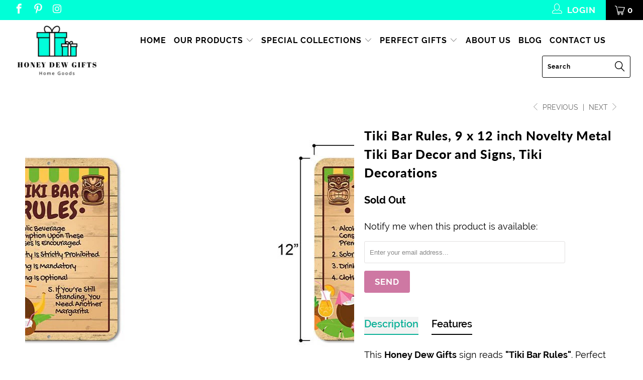

--- FILE ---
content_type: text/html; charset=utf-8
request_url: https://www.honeydewgifts.com/collections/home/products/tiki-bar-rules-funny-tiki-bar-decor-signs
body_size: 40605
content:


 <!DOCTYPE html>
<!--[if lt IE 7 ]><html class="ie ie6" lang="en"> <![endif]-->
<!--[if IE 7 ]><html class="ie ie7" lang="en"> <![endif]-->
<!--[if IE 8 ]><html class="ie ie8" lang="en"> <![endif]-->
<!--[if IE 9 ]><html class="ie ie9" lang="en"> <![endif]-->
<!--[if (gte IE 10)|!(IE)]><!--><html lang="en"> <!--<![endif]--> <head> <meta charset="utf-8"> <meta http-equiv="cleartype" content="on"> <meta name="robots" content="index,follow"> <!-- Google Tag Manager -->
<script>(function(w,d,s,l,i){w[l]=w[l]||[];w[l].push({'gtm.start':
new Date().getTime(),event:'gtm.js'});var f=d.getElementsByTagName(s)[0],
j=d.createElement(s),dl=l!='dataLayer'?'&l='+l:'';j.async=true;j.src=
'https://www.googletagmanager.com/gtm.js?id='+i+dl;f.parentNode.insertBefore(j,f);
})(window,document,'script','dataLayer','GTM-N5MNKCK');</script>
<!-- End Google Tag Manager --> <!-- Global site tag (gtag.js) - Google Analytics -->
<script async src="https://www.googletagmanager.com/gtag/js?id=UA-141961054-1"></script>
<script>
  window.dataLayer = window.dataLayer || [];
  function gtag(){dataLayer.push(arguments);}
  gtag('js', new Date());

  gtag('config', 'UA-141961054-1');
</script> <!-- Custom Fonts --> <!-- Stylesheets for Turbo 3.2.0 --> <link href="//www.honeydewgifts.com/cdn/shop/t/12/assets/styles.scss.css?v=15545064466709844891706202793" rel="stylesheet" type="text/css" media="all" /> <script>
      /*! lazysizes - v3.0.0 */
      !function(a,b){var c=b(a,a.document);a.lazySizes=c,"object"==typeof module&&module.exports&&(module.exports=c)}(window,function(a,b){"use strict";if(b.getElementsByClassName){var c,d=b.documentElement,e=a.Date,f=a.HTMLPictureElement,g="addEventListener",h="getAttribute",i=a[g],j=a.setTimeout,k=a.requestAnimationFrame||j,l=a.requestIdleCallback,m=/^picture$/i,n=["load","error","lazyincluded","_lazyloaded"],o={},p=Array.prototype.forEach,q=function(a,b){return o[b]||(o[b]=new RegExp("(\\s|^)"+b+"(\\s|$)")),o[b].test(a[h]("class")||"")&&o[b]},r=function(a,b){q(a,b)||a.setAttribute("class",(a[h]("class")||"").trim()+" "+b)},s=function(a,b){var c;(c=q(a,b))&&a.setAttribute("class",(a[h]("class")||"").replace(c," "))},t=function(a,b,c){var d=c?g:"removeEventListener";c&&t(a,b),n.forEach(function(c){a[d](c,b)})},u=function(a,c,d,e,f){var g=b.createEvent("CustomEvent");return g.initCustomEvent(c,!e,!f,d||{}),a.dispatchEvent(g),g},v=function(b,d){var e;!f&&(e=a.picturefill||c.pf)?e({reevaluate:!0,elements:[b]}):d&&d.src&&(b.src=d.src)},w=function(a,b){return(getComputedStyle(a,null)||{})[b]},x=function(a,b,d){for(d=d||a.offsetWidth;d<c.minSize&&b&&!a._lazysizesWidth;)d=b.offsetWidth,b=b.parentNode;return d},y=function(){var a,c,d=[],e=[],f=d,g=function(){var b=f;for(f=d.length?e:d,a=!0,c=!1;b.length;)b.shift()();a=!1},h=function(d,e){a&&!e?d.apply(this,arguments):(f.push(d),c||(c=!0,(b.hidden?j:k)(g)))};return h._lsFlush=g,h}(),z=function(a,b){return b?function(){y(a)}:function(){var b=this,c=arguments;y(function(){a.apply(b,c)})}},A=function(a){var b,c=0,d=125,f=666,g=f,h=function(){b=!1,c=e.now(),a()},i=l?function(){l(h,{timeout:g}),g!==f&&(g=f)}:z(function(){j(h)},!0);return function(a){var f;(a=a===!0)&&(g=44),b||(b=!0,f=d-(e.now()-c),0>f&&(f=0),a||9>f&&l?i():j(i,f))}},B=function(a){var b,c,d=99,f=function(){b=null,a()},g=function(){var a=e.now()-c;d>a?j(g,d-a):(l||f)(f)};return function(){c=e.now(),b||(b=j(g,d))}},C=function(){var f,k,l,n,o,x,C,E,F,G,H,I,J,K,L,M=/^img$/i,N=/^iframe$/i,O="onscroll"in a&&!/glebot/.test(navigator.userAgent),P=0,Q=0,R=0,S=-1,T=function(a){R--,a&&a.target&&t(a.target,T),(!a||0>R||!a.target)&&(R=0)},U=function(a,c){var e,f=a,g="hidden"==w(b.body,"visibility")||"hidden"!=w(a,"visibility");for(F-=c,I+=c,G-=c,H+=c;g&&(f=f.offsetParent)&&f!=b.body&&f!=d;)g=(w(f,"opacity")||1)>0,g&&"visible"!=w(f,"overflow")&&(e=f.getBoundingClientRect(),g=H>e.left&&G<e.right&&I>e.top-1&&F<e.bottom+1);return g},V=function(){var a,e,g,i,j,m,n,p,q;if((o=c.loadMode)&&8>R&&(a=f.length)){e=0,S++,null==K&&("expand"in c||(c.expand=d.clientHeight>500&&d.clientWidth>500?500:370),J=c.expand,K=J*c.expFactor),K>Q&&1>R&&S>2&&o>2&&!b.hidden?(Q=K,S=0):Q=o>1&&S>1&&6>R?J:P;for(;a>e;e++)if(f[e]&&!f[e]._lazyRace)if(O)if((p=f[e][h]("data-expand"))&&(m=1*p)||(m=Q),q!==m&&(C=innerWidth+m*L,E=innerHeight+m,n=-1*m,q=m),g=f[e].getBoundingClientRect(),(I=g.bottom)>=n&&(F=g.top)<=E&&(H=g.right)>=n*L&&(G=g.left)<=C&&(I||H||G||F)&&(l&&3>R&&!p&&(3>o||4>S)||U(f[e],m))){if(ba(f[e]),j=!0,R>9)break}else!j&&l&&!i&&4>R&&4>S&&o>2&&(k[0]||c.preloadAfterLoad)&&(k[0]||!p&&(I||H||G||F||"auto"!=f[e][h](c.sizesAttr)))&&(i=k[0]||f[e]);else ba(f[e]);i&&!j&&ba(i)}},W=A(V),X=function(a){r(a.target,c.loadedClass),s(a.target,c.loadingClass),t(a.target,Z)},Y=z(X),Z=function(a){Y({target:a.target})},$=function(a,b){try{a.contentWindow.location.replace(b)}catch(c){a.src=b}},_=function(a){var b,d,e=a[h](c.srcsetAttr);(b=c.customMedia[a[h]("data-media")||a[h]("media")])&&a.setAttribute("media",b),e&&a.setAttribute("srcset",e),b&&(d=a.parentNode,d.insertBefore(a.cloneNode(),a),d.removeChild(a))},aa=z(function(a,b,d,e,f){var g,i,k,l,o,q;(o=u(a,"lazybeforeunveil",b)).defaultPrevented||(e&&(d?r(a,c.autosizesClass):a.setAttribute("sizes",e)),i=a[h](c.srcsetAttr),g=a[h](c.srcAttr),f&&(k=a.parentNode,l=k&&m.test(k.nodeName||"")),q=b.firesLoad||"src"in a&&(i||g||l),o={target:a},q&&(t(a,T,!0),clearTimeout(n),n=j(T,2500),r(a,c.loadingClass),t(a,Z,!0)),l&&p.call(k.getElementsByTagName("source"),_),i?a.setAttribute("srcset",i):g&&!l&&(N.test(a.nodeName)?$(a,g):a.src=g),(i||l)&&v(a,{src:g})),a._lazyRace&&delete a._lazyRace,s(a,c.lazyClass),y(function(){(!q||a.complete&&a.naturalWidth>1)&&(q?T(o):R--,X(o))},!0)}),ba=function(a){var b,d=M.test(a.nodeName),e=d&&(a[h](c.sizesAttr)||a[h]("sizes")),f="auto"==e;(!f&&l||!d||!a.src&&!a.srcset||a.complete||q(a,c.errorClass))&&(b=u(a,"lazyunveilread").detail,f&&D.updateElem(a,!0,a.offsetWidth),a._lazyRace=!0,R++,aa(a,b,f,e,d))},ca=function(){if(!l){if(e.now()-x<999)return void j(ca,999);var a=B(function(){c.loadMode=3,W()});l=!0,c.loadMode=3,W(),i("scroll",function(){3==c.loadMode&&(c.loadMode=2),a()},!0)}};return{_:function(){x=e.now(),f=b.getElementsByClassName(c.lazyClass),k=b.getElementsByClassName(c.lazyClass+" "+c.preloadClass),L=c.hFac,i("scroll",W,!0),i("resize",W,!0),a.MutationObserver?new MutationObserver(W).observe(d,{childList:!0,subtree:!0,attributes:!0}):(d[g]("DOMNodeInserted",W,!0),d[g]("DOMAttrModified",W,!0),setInterval(W,999)),i("hashchange",W,!0),["focus","mouseover","click","load","transitionend","animationend","webkitAnimationEnd"].forEach(function(a){b[g](a,W,!0)}),/d$|^c/.test(b.readyState)?ca():(i("load",ca),b[g]("DOMContentLoaded",W),j(ca,2e4)),f.length?(V(),y._lsFlush()):W()},checkElems:W,unveil:ba}}(),D=function(){var a,d=z(function(a,b,c,d){var e,f,g;if(a._lazysizesWidth=d,d+="px",a.setAttribute("sizes",d),m.test(b.nodeName||""))for(e=b.getElementsByTagName("source"),f=0,g=e.length;g>f;f++)e[f].setAttribute("sizes",d);c.detail.dataAttr||v(a,c.detail)}),e=function(a,b,c){var e,f=a.parentNode;f&&(c=x(a,f,c),e=u(a,"lazybeforesizes",{width:c,dataAttr:!!b}),e.defaultPrevented||(c=e.detail.width,c&&c!==a._lazysizesWidth&&d(a,f,e,c)))},f=function(){var b,c=a.length;if(c)for(b=0;c>b;b++)e(a[b])},g=B(f);return{_:function(){a=b.getElementsByClassName(c.autosizesClass),i("resize",g)},checkElems:g,updateElem:e}}(),E=function(){E.i||(E.i=!0,D._(),C._())};return function(){var b,d={lazyClass:"lazyload",loadedClass:"lazyloaded",loadingClass:"lazyloading",preloadClass:"lazypreload",errorClass:"lazyerror",autosizesClass:"lazyautosizes",srcAttr:"data-src",srcsetAttr:"data-srcset",sizesAttr:"data-sizes",minSize:40,customMedia:{},init:!0,expFactor:1.5,hFac:.8,loadMode:2};c=a.lazySizesConfig||a.lazysizesConfig||{};for(b in d)b in c||(c[b]=d[b]);a.lazySizesConfig=c,j(function(){c.init&&E()})}(),{cfg:c,autoSizer:D,loader:C,init:E,uP:v,aC:r,rC:s,hC:q,fire:u,gW:x,rAF:y}}});</script> <title>Metal Tiki Bar Signs, Tiki Bar Rules Signs | Tiki Bar Sign Decor - Honey Dew Gifts</title> <meta name="description" content="Get this Durable Metal Sign &quot;Always Be Yourself Unless You Can Be A Mermaid Then Always Be A Mermaid&quot; perfect for a someone who Loves Mermaids. Easy to Install Hanging Signs For Home or Commercial Business Properties. Metal Aluminum Novelty Sign Decor. Made in the USA. Free Shipping On All Orders!" />
    

    

<meta name="author" content="Honey Dew Gifts">
<meta property="og:url" content="https://www.honeydewgifts.com/products/tiki-bar-rules-funny-tiki-bar-decor-signs">
<meta property="og:site_name" content="Honey Dew Gifts"> <meta property="og:type" content="product"> <meta property="og:title" content="Tiki Bar Rules, 9 x 12 inch Novelty Metal Tiki Bar Decor and Signs, Tiki Decorations"> <meta property="og:image" content="https://www.honeydewgifts.com/cdn/shop/products/medium_f404d1b3-78e8-4934-8ccb-1fdc7c7eb28d_600x.jpg?v=1593482844"> <meta property="og:image:secure_url" content="https://www.honeydewgifts.com/cdn/shop/products/medium_f404d1b3-78e8-4934-8ccb-1fdc7c7eb28d_600x.jpg?v=1593482844"> <meta property="og:image" content="https://www.honeydewgifts.com/cdn/shop/products/medium_73a03a3f-b2fa-4a59-a01b-57b06353aa84_600x.jpg?v=1593482844"> <meta property="og:image:secure_url" content="https://www.honeydewgifts.com/cdn/shop/products/medium_73a03a3f-b2fa-4a59-a01b-57b06353aa84_600x.jpg?v=1593482844"> <meta property="og:price:amount" content="15.91"> <meta property="og:price:currency" content="USD"> <meta property="og:description" content="Get this Durable Metal Sign &quot;Always Be Yourself Unless You Can Be A Mermaid Then Always Be A Mermaid&quot; perfect for a someone who Loves Mermaids. Easy to Install Hanging Signs For Home or Commercial Business Properties. Metal Aluminum Novelty Sign Decor. Made in the USA. Free Shipping On All Orders!">




<meta name="twitter:card" content="summary"> <meta name="twitter:title" content="Tiki Bar Rules, 9 x 12 inch Novelty Metal Tiki Bar Decor and Signs, Tiki Decorations"> <meta name="twitter:description" content="This Honey Dew Gifts sign reads &quot;Tiki Bar Rules&quot;. Perfect for your home or business establishment. Makes the perfect gift for family and friends.
Click &quot;Add to Cart&quot; and get yours now!!

Features
EASY TO INSTALL: Tin sign with pre-drilled holes for easy hanging.
PERFECT SIZE: Measures 9&quot; x 12&quot;
BUILT TO LAST: This sign is made of the highest quality aluminum for a weather resistant finish. It&#39;s lightweight and durable!
MADE IN THE USA: We believe in American-made products, which is why our signs are made in the USA."> <meta name="twitter:image" content="https://www.honeydewgifts.com/cdn/shop/products/medium_f404d1b3-78e8-4934-8ccb-1fdc7c7eb28d_240x.jpg?v=1593482844"> <meta name="twitter:image:width" content="240"> <meta name="twitter:image:height" content="240"> <link rel="prev" href="/collections/home/products/billiards-darts-poker-game-room-decor-sign"> <link rel="next" href="/collections/home/products/a-teacher-changes-the-world-one-student-at-a-time-5-x-10-inch-hanging-signs-wall-art-decorative-wood-sign-teacher-gifts"> <!-- Mobile Specific Metas --> <meta name="HandheldFriendly" content="True"> <meta name="MobileOptimized" content="320"> <meta name="viewport" content="width=device-width,initial-scale=1"> <meta name="theme-color" content="#ffffff"> <link rel="shortcut icon" type="image/x-icon" href="//www.honeydewgifts.com/cdn/shop/files/HDG_FAVICON.fw_32x32.png?v=1613694310"> <link rel="canonical" href="https://www.honeydewgifts.com/products/tiki-bar-rules-funny-tiki-bar-decor-signs" /> <script>window.performance && window.performance.mark && window.performance.mark('shopify.content_for_header.start');</script><meta name="google-site-verification" content="WNPcVNVFkN-yBGYbm-YlXcPv3LPUOThi0h0er9eePIM">
<meta id="shopify-digital-wallet" name="shopify-digital-wallet" content="/13810725/digital_wallets/dialog">
<meta name="shopify-checkout-api-token" content="5717e6da0662b51c4e6f65dffd9cf7bd">
<meta id="in-context-paypal-metadata" data-shop-id="13810725" data-venmo-supported="false" data-environment="production" data-locale="en_US" data-paypal-v4="true" data-currency="USD">
<link rel="alternate" type="application/json+oembed" href="https://www.honeydewgifts.com/products/tiki-bar-rules-funny-tiki-bar-decor-signs.oembed">
<script async="async" src="/checkouts/internal/preloads.js?locale=en-US"></script>
<link rel="preconnect" href="https://shop.app" crossorigin="anonymous">
<script async="async" src="https://shop.app/checkouts/internal/preloads.js?locale=en-US&shop_id=13810725" crossorigin="anonymous"></script>
<script id="apple-pay-shop-capabilities" type="application/json">{"shopId":13810725,"countryCode":"US","currencyCode":"USD","merchantCapabilities":["supports3DS"],"merchantId":"gid:\/\/shopify\/Shop\/13810725","merchantName":"Honey Dew Gifts","requiredBillingContactFields":["postalAddress","email"],"requiredShippingContactFields":["postalAddress","email"],"shippingType":"shipping","supportedNetworks":["visa","masterCard","discover","elo","jcb"],"total":{"type":"pending","label":"Honey Dew Gifts","amount":"1.00"},"shopifyPaymentsEnabled":true,"supportsSubscriptions":true}</script>
<script id="shopify-features" type="application/json">{"accessToken":"5717e6da0662b51c4e6f65dffd9cf7bd","betas":["rich-media-storefront-analytics"],"domain":"www.honeydewgifts.com","predictiveSearch":true,"shopId":13810725,"locale":"en"}</script>
<script>var Shopify = Shopify || {};
Shopify.shop = "honey-dew-gift-shop.myshopify.com";
Shopify.locale = "en";
Shopify.currency = {"active":"USD","rate":"1.0"};
Shopify.country = "US";
Shopify.theme = {"name":"Turbo-Portland-2020","id":81038803030,"schema_name":"Turbo","schema_version":"3.2.0","theme_store_id":null,"role":"main"};
Shopify.theme.handle = "null";
Shopify.theme.style = {"id":null,"handle":null};
Shopify.cdnHost = "www.honeydewgifts.com/cdn";
Shopify.routes = Shopify.routes || {};
Shopify.routes.root = "/";</script>
<script type="module">!function(o){(o.Shopify=o.Shopify||{}).modules=!0}(window);</script>
<script>!function(o){function n(){var o=[];function n(){o.push(Array.prototype.slice.apply(arguments))}return n.q=o,n}var t=o.Shopify=o.Shopify||{};t.loadFeatures=n(),t.autoloadFeatures=n()}(window);</script>
<script>
  window.ShopifyPay = window.ShopifyPay || {};
  window.ShopifyPay.apiHost = "shop.app\/pay";
  window.ShopifyPay.redirectState = null;
</script>
<script id="shop-js-analytics" type="application/json">{"pageType":"product"}</script>
<script defer="defer" async type="module" src="//www.honeydewgifts.com/cdn/shopifycloud/shop-js/modules/v2/client.init-shop-cart-sync_BLuSqYWl.en.esm.js"></script>
<script defer="defer" async type="module" src="//www.honeydewgifts.com/cdn/shopifycloud/shop-js/modules/v2/chunk.common_DplD2_3Q.en.esm.js"></script>
<script defer="defer" async type="module" src="//www.honeydewgifts.com/cdn/shopifycloud/shop-js/modules/v2/chunk.modal_BxEbAqG6.en.esm.js"></script>
<script type="module">
  await import("//www.honeydewgifts.com/cdn/shopifycloud/shop-js/modules/v2/client.init-shop-cart-sync_BLuSqYWl.en.esm.js");
await import("//www.honeydewgifts.com/cdn/shopifycloud/shop-js/modules/v2/chunk.common_DplD2_3Q.en.esm.js");
await import("//www.honeydewgifts.com/cdn/shopifycloud/shop-js/modules/v2/chunk.modal_BxEbAqG6.en.esm.js");

  window.Shopify.SignInWithShop?.initShopCartSync?.({"fedCMEnabled":true,"windoidEnabled":true});

</script>
<script>
  window.Shopify = window.Shopify || {};
  if (!window.Shopify.featureAssets) window.Shopify.featureAssets = {};
  window.Shopify.featureAssets['shop-js'] = {"shop-cart-sync":["modules/v2/client.shop-cart-sync_DyWd-nW0.en.esm.js","modules/v2/chunk.common_DplD2_3Q.en.esm.js","modules/v2/chunk.modal_BxEbAqG6.en.esm.js"],"shop-login-button":["modules/v2/client.shop-login-button_DmUq1QfF.en.esm.js","modules/v2/chunk.common_DplD2_3Q.en.esm.js","modules/v2/chunk.modal_BxEbAqG6.en.esm.js"],"init-fed-cm":["modules/v2/client.init-fed-cm_DTevxAm9.en.esm.js","modules/v2/chunk.common_DplD2_3Q.en.esm.js","modules/v2/chunk.modal_BxEbAqG6.en.esm.js"],"init-shop-cart-sync":["modules/v2/client.init-shop-cart-sync_BLuSqYWl.en.esm.js","modules/v2/chunk.common_DplD2_3Q.en.esm.js","modules/v2/chunk.modal_BxEbAqG6.en.esm.js"],"avatar":["modules/v2/client.avatar_BTnouDA3.en.esm.js"],"shop-toast-manager":["modules/v2/client.shop-toast-manager_ChgSjnfR.en.esm.js","modules/v2/chunk.common_DplD2_3Q.en.esm.js","modules/v2/chunk.modal_BxEbAqG6.en.esm.js"],"shop-cash-offers":["modules/v2/client.shop-cash-offers_C8YC6m4X.en.esm.js","modules/v2/chunk.common_DplD2_3Q.en.esm.js","modules/v2/chunk.modal_BxEbAqG6.en.esm.js"],"shop-button":["modules/v2/client.shop-button_BK9mqnWd.en.esm.js","modules/v2/chunk.common_DplD2_3Q.en.esm.js","modules/v2/chunk.modal_BxEbAqG6.en.esm.js"],"init-shop-email-lookup-coordinator":["modules/v2/client.init-shop-email-lookup-coordinator_GbpdeWmj.en.esm.js","modules/v2/chunk.common_DplD2_3Q.en.esm.js","modules/v2/chunk.modal_BxEbAqG6.en.esm.js"],"init-windoid":["modules/v2/client.init-windoid_Bcjo1TvM.en.esm.js","modules/v2/chunk.common_DplD2_3Q.en.esm.js","modules/v2/chunk.modal_BxEbAqG6.en.esm.js"],"init-customer-accounts":["modules/v2/client.init-customer-accounts_CItT2Bi5.en.esm.js","modules/v2/client.shop-login-button_DmUq1QfF.en.esm.js","modules/v2/chunk.common_DplD2_3Q.en.esm.js","modules/v2/chunk.modal_BxEbAqG6.en.esm.js"],"pay-button":["modules/v2/client.pay-button_CbTi9e6h.en.esm.js","modules/v2/chunk.common_DplD2_3Q.en.esm.js","modules/v2/chunk.modal_BxEbAqG6.en.esm.js"],"init-customer-accounts-sign-up":["modules/v2/client.init-customer-accounts-sign-up_CkXfFFBJ.en.esm.js","modules/v2/client.shop-login-button_DmUq1QfF.en.esm.js","modules/v2/chunk.common_DplD2_3Q.en.esm.js","modules/v2/chunk.modal_BxEbAqG6.en.esm.js"],"init-shop-for-new-customer-accounts":["modules/v2/client.init-shop-for-new-customer-accounts_BERy6bBc.en.esm.js","modules/v2/client.shop-login-button_DmUq1QfF.en.esm.js","modules/v2/chunk.common_DplD2_3Q.en.esm.js","modules/v2/chunk.modal_BxEbAqG6.en.esm.js"],"checkout-modal":["modules/v2/client.checkout-modal_DtFwzpsd.en.esm.js","modules/v2/chunk.common_DplD2_3Q.en.esm.js","modules/v2/chunk.modal_BxEbAqG6.en.esm.js"],"shop-follow-button":["modules/v2/client.shop-follow-button_N9VQxGYc.en.esm.js","modules/v2/chunk.common_DplD2_3Q.en.esm.js","modules/v2/chunk.modal_BxEbAqG6.en.esm.js"],"shop-login":["modules/v2/client.shop-login_C1PpjQAV.en.esm.js","modules/v2/chunk.common_DplD2_3Q.en.esm.js","modules/v2/chunk.modal_BxEbAqG6.en.esm.js"],"lead-capture":["modules/v2/client.lead-capture_pIKHBy1d.en.esm.js","modules/v2/chunk.common_DplD2_3Q.en.esm.js","modules/v2/chunk.modal_BxEbAqG6.en.esm.js"],"payment-terms":["modules/v2/client.payment-terms_DA8oAx9D.en.esm.js","modules/v2/chunk.common_DplD2_3Q.en.esm.js","modules/v2/chunk.modal_BxEbAqG6.en.esm.js"]};
</script>
<script>(function() {
  var isLoaded = false;
  function asyncLoad() {
    if (isLoaded) return;
    isLoaded = true;
    var urls = ["https:\/\/static.klaviyo.com\/onsite\/js\/klaviyo.js?company_id=N8JKhM\u0026shop=honey-dew-gift-shop.myshopify.com","https:\/\/static.klaviyo.com\/onsite\/js\/klaviyo.js?company_id=K6F5PA\u0026shop=honey-dew-gift-shop.myshopify.com","https:\/\/static.affiliatly.com\/shopify\/shopify.js?affiliatly_code=AF-1026668\u0026shop=honey-dew-gift-shop.myshopify.com","\/\/shopify.privy.com\/widget.js?shop=honey-dew-gift-shop.myshopify.com","https:\/\/static.klaviyo.com\/onsite\/js\/klaviyo.js?company_id=Pfe6Lb\u0026shop=honey-dew-gift-shop.myshopify.com","https:\/\/tabs.stationmade.com\/registered-scripts\/tabs-by-station.js?shop=honey-dew-gift-shop.myshopify.com","https:\/\/cdn.recovermycart.com\/scripts\/keepcart\/CartJS.min.js?shop=honey-dew-gift-shop.myshopify.com\u0026shop=honey-dew-gift-shop.myshopify.com","https:\/\/cdn.opinew.com\/js\/opinew-active.js?shop=honey-dew-gift-shop.myshopify.com","https:\/\/cdn.hextom.com\/js\/quickannouncementbar.js?shop=honey-dew-gift-shop.myshopify.com"];
    for (var i = 0; i <urls.length; i++) {
      var s = document.createElement('script');
      s.type = 'text/javascript';
      s.async = true;
      s.src = urls[i];
      var x = document.getElementsByTagName('script')[0];
      x.parentNode.insertBefore(s, x);
    }
  };
  if(window.attachEvent) {
    window.attachEvent('onload', asyncLoad);
  } else {
    window.addEventListener('load', asyncLoad, false);
  }
})();</script>
<script id="__st">var __st={"a":13810725,"offset":-28800,"reqid":"9d7238db-5588-4951-a5bc-781efecb2b8d-1771890105","pageurl":"www.honeydewgifts.com\/collections\/home\/products\/tiki-bar-rules-funny-tiki-bar-decor-signs","u":"1a9186bb40dc","p":"product","rtyp":"product","rid":1965215547478};</script>
<script>window.ShopifyPaypalV4VisibilityTracking = true;</script>
<script id="captcha-bootstrap">!function(){'use strict';const t='contact',e='account',n='new_comment',o=[[t,t],['blogs',n],['comments',n],[t,'customer']],c=[[e,'customer_login'],[e,'guest_login'],[e,'recover_customer_password'],[e,'create_customer']],r=t=>t.map((([t,e])=>`form[action*='/${t}']:not([data-nocaptcha='true']) input[name='form_type'][value='${e}']`)).join(','),a=t=>()=>t?[...document.querySelectorAll(t)].map((t=>t.form)):[];function s(){const t=[...o],e=r(t);return a(e)}const i='password',u='form_key',d=['recaptcha-v3-token','g-recaptcha-response','h-captcha-response',i],f=()=>{try{return window.sessionStorage}catch{return}},m='__shopify_v',_=t=>t.elements[u];function p(t,e,n=!1){try{const o=window.sessionStorage,c=JSON.parse(o.getItem(e)),{data:r}=function(t){const{data:e,action:n}=t;return t[m]||n?{data:e,action:n}:{data:t,action:n}}(c);for(const[e,n]of Object.entries(r))t.elements[e]&&(t.elements[e].value=n);n&&o.removeItem(e)}catch(o){console.error('form repopulation failed',{error:o})}}const l='form_type',E='cptcha';function T(t){t.dataset[E]=!0}const w=window,h=w.document,L='Shopify',v='ce_forms',y='captcha';let A=!1;((t,e)=>{const n=(g='f06e6c50-85a8-45c8-87d0-21a2b65856fe',I='https://cdn.shopify.com/shopifycloud/storefront-forms-hcaptcha/ce_storefront_forms_captcha_hcaptcha.v1.5.2.iife.js',D={infoText:'Protected by hCaptcha',privacyText:'Privacy',termsText:'Terms'},(t,e,n)=>{const o=w[L][v],c=o.bindForm;if(c)return c(t,g,e,D).then(n);var r;o.q.push([[t,g,e,D],n]),r=I,A||(h.body.append(Object.assign(h.createElement('script'),{id:'captcha-provider',async:!0,src:r})),A=!0)});var g,I,D;w[L]=w[L]||{},w[L][v]=w[L][v]||{},w[L][v].q=[],w[L][y]=w[L][y]||{},w[L][y].protect=function(t,e){n(t,void 0,e),T(t)},Object.freeze(w[L][y]),function(t,e,n,w,h,L){const[v,y,A,g]=function(t,e,n){const i=e?o:[],u=t?c:[],d=[...i,...u],f=r(d),m=r(i),_=r(d.filter((([t,e])=>n.includes(e))));return[a(f),a(m),a(_),s()]}(w,h,L),I=t=>{const e=t.target;return e instanceof HTMLFormElement?e:e&&e.form},D=t=>v().includes(t);t.addEventListener('submit',(t=>{const e=I(t);if(!e)return;const n=D(e)&&!e.dataset.hcaptchaBound&&!e.dataset.recaptchaBound,o=_(e),c=g().includes(e)&&(!o||!o.value);(n||c)&&t.preventDefault(),c&&!n&&(function(t){try{if(!f())return;!function(t){const e=f();if(!e)return;const n=_(t);if(!n)return;const o=n.value;o&&e.removeItem(o)}(t);const e=Array.from(Array(32),(()=>Math.random().toString(36)[2])).join('');!function(t,e){_(t)||t.append(Object.assign(document.createElement('input'),{type:'hidden',name:u})),t.elements[u].value=e}(t,e),function(t,e){const n=f();if(!n)return;const o=[...t.querySelectorAll(`input[type='${i}']`)].map((({name:t})=>t)),c=[...d,...o],r={};for(const[a,s]of new FormData(t).entries())c.includes(a)||(r[a]=s);n.setItem(e,JSON.stringify({[m]:1,action:t.action,data:r}))}(t,e)}catch(e){console.error('failed to persist form',e)}}(e),e.submit())}));const S=(t,e)=>{t&&!t.dataset[E]&&(n(t,e.some((e=>e===t))),T(t))};for(const o of['focusin','change'])t.addEventListener(o,(t=>{const e=I(t);D(e)&&S(e,y())}));const B=e.get('form_key'),M=e.get(l),P=B&&M;t.addEventListener('DOMContentLoaded',(()=>{const t=y();if(P)for(const e of t)e.elements[l].value===M&&p(e,B);[...new Set([...A(),...v().filter((t=>'true'===t.dataset.shopifyCaptcha))])].forEach((e=>S(e,t)))}))}(h,new URLSearchParams(w.location.search),n,t,e,['guest_login'])})(!0,!0)}();</script>
<script integrity="sha256-4kQ18oKyAcykRKYeNunJcIwy7WH5gtpwJnB7kiuLZ1E=" data-source-attribution="shopify.loadfeatures" defer="defer" src="//www.honeydewgifts.com/cdn/shopifycloud/storefront/assets/storefront/load_feature-a0a9edcb.js" crossorigin="anonymous"></script>
<script crossorigin="anonymous" defer="defer" src="//www.honeydewgifts.com/cdn/shopifycloud/storefront/assets/shopify_pay/storefront-65b4c6d7.js?v=20250812"></script>
<script data-source-attribution="shopify.dynamic_checkout.dynamic.init">var Shopify=Shopify||{};Shopify.PaymentButton=Shopify.PaymentButton||{isStorefrontPortableWallets:!0,init:function(){window.Shopify.PaymentButton.init=function(){};var t=document.createElement("script");t.src="https://www.honeydewgifts.com/cdn/shopifycloud/portable-wallets/latest/portable-wallets.en.js",t.type="module",document.head.appendChild(t)}};
</script>
<script data-source-attribution="shopify.dynamic_checkout.buyer_consent">
  function portableWalletsHideBuyerConsent(e){var t=document.getElementById("shopify-buyer-consent"),n=document.getElementById("shopify-subscription-policy-button");t&&n&&(t.classList.add("hidden"),t.setAttribute("aria-hidden","true"),n.removeEventListener("click",e))}function portableWalletsShowBuyerConsent(e){var t=document.getElementById("shopify-buyer-consent"),n=document.getElementById("shopify-subscription-policy-button");t&&n&&(t.classList.remove("hidden"),t.removeAttribute("aria-hidden"),n.addEventListener("click",e))}window.Shopify?.PaymentButton&&(window.Shopify.PaymentButton.hideBuyerConsent=portableWalletsHideBuyerConsent,window.Shopify.PaymentButton.showBuyerConsent=portableWalletsShowBuyerConsent);
</script>
<script>
  function portableWalletsCleanup(e){e&&e.src&&console.error("Failed to load portable wallets script "+e.src);var t=document.querySelectorAll("shopify-accelerated-checkout .shopify-payment-button__skeleton, shopify-accelerated-checkout-cart .wallet-cart-button__skeleton"),e=document.getElementById("shopify-buyer-consent");for(let e=0;e<t.length;e++)t[e].remove();e&&e.remove()}function portableWalletsNotLoadedAsModule(e){e instanceof ErrorEvent&&"string"==typeof e.message&&e.message.includes("import.meta")&&"string"==typeof e.filename&&e.filename.includes("portable-wallets")&&(window.removeEventListener("error",portableWalletsNotLoadedAsModule),window.Shopify.PaymentButton.failedToLoad=e,"loading"===document.readyState?document.addEventListener("DOMContentLoaded",window.Shopify.PaymentButton.init):window.Shopify.PaymentButton.init())}window.addEventListener("error",portableWalletsNotLoadedAsModule);
</script>

<script type="module" src="https://www.honeydewgifts.com/cdn/shopifycloud/portable-wallets/latest/portable-wallets.en.js" onError="portableWalletsCleanup(this)" crossorigin="anonymous"></script>
<script nomodule>
  document.addEventListener("DOMContentLoaded", portableWalletsCleanup);
</script>

<link id="shopify-accelerated-checkout-styles" rel="stylesheet" media="screen" href="https://www.honeydewgifts.com/cdn/shopifycloud/portable-wallets/latest/accelerated-checkout-backwards-compat.css" crossorigin="anonymous">
<style id="shopify-accelerated-checkout-cart">
        #shopify-buyer-consent {
  margin-top: 1em;
  display: inline-block;
  width: 100%;
}

#shopify-buyer-consent.hidden {
  display: none;
}

#shopify-subscription-policy-button {
  background: none;
  border: none;
  padding: 0;
  text-decoration: underline;
  font-size: inherit;
  cursor: pointer;
}

#shopify-subscription-policy-button::before {
  box-shadow: none;
}

      </style>

<script>window.performance && window.performance.mark && window.performance.mark('shopify.content_for_header.end');</script> <script src="https://manychat.com/static/js/shopify.js?account_id=368748150139542" id="manychat-header" defer="defer"></script>

<link rel="preload" href="https://cdn.opinew.com/styles/opw-icons/style.css" as="style" onload="this.onload=null;this.rel='stylesheet'"> <noscript><link rel="stylesheet" href="https://cdn.opinew.com/styles/opw-icons/style.css"></noscript>
<style id='opinew_product_plugin_css'>
    .stars-color {
        color:#FFC617;
    }
    .opinew-stars-plugin-link {
        cursor: pointer;
    }
    
    .opw-widget-wrapper-default {
        max-width: 1200px;
        margin: 0 auto;
    }
    
        .opinew-list-stars-disable {
            display:none;
        }
        .opinew-product-page-stars-disable {
            display:none;
        }
        
                .opinew-stars-plugin-product-list {
                    display:none;
                }
                #opinew-stars-plugin-product {
                    display:none;
                }
                .all-reviews-badge{
                    display:none;
                }
                #opinew-app-container{
                    display:none;
                }
                 .opinew-star-plugin-inside i.opw-noci:empty{display:inherit!important}#opinew_all_reviews_plugin_app:empty,#opinew_badge_plugin_app:empty,#opinew_carousel_plugin_app:empty,#opinew_product_floating_widget:empty,#opinew_product_plugin_app:empty,#opinew_review_request_app:empty,.opinew-all-reviews-plugin-dynamic:empty,.opinew-badge-plugin-dynamic:empty,.opinew-carousel-plugin-dynamic:empty,.opinew-product-plugin-dynamic:empty,.opinew-review-request-dynamic:empty,.opw-dynamic-stars-collection:empty,.opw-dynamic-stars:empty{display:block!important}</style>
<meta id='opinew_config_container'  data-opwconfig='{&quot;server_url&quot;: &quot;https://api.opinew.com&quot;, &quot;shop&quot;: {&quot;id&quot;: 5444, &quot;name&quot;: &quot;Honey Dew Gifts Shop&quot;, &quot;public_api_key&quot;: &quot;M12JPX3H0TP0T8DJ3JY8&quot;, &quot;logo_url&quot;: null}, &quot;permissions&quot;: {&quot;no_branding&quot;: false, &quot;up_to3_photos&quot;: false, &quot;up_to5_photos&quot;: false, &quot;q_and_a&quot;: false, &quot;video_reviews&quot;: false, &quot;optimised_images&quot;: false, &quot;link_shops_single&quot;: false, &quot;link_shops_double&quot;: false, &quot;link_shops_unlimited&quot;: false, &quot;bazaarvoice_integration&quot;: false}, &quot;review_publishing&quot;: &quot;email&quot;, &quot;badge_shop_reviews_link&quot;: &quot;http://api.opinew.com/shop-reviews/5444&quot;, &quot;stars_color_product_and_collections&quot;: &quot;#FFC617&quot;, &quot;theme_transparent_color&quot;: &quot;initial&quot;, &quot;navbar_color&quot;: &quot;#000000&quot;, &quot;questions_and_answers_active&quot;: true, &quot;number_reviews_per_page&quot;: 8, &quot;show_customer_images_section&quot;: true, &quot;display_stars_if_no_reviews&quot;: false, &quot;stars_alignment_product_page&quot;: &quot;left&quot;, &quot;stars_alignment_product_page_mobile&quot;: &quot;center&quot;, &quot;stars_alignment_collections&quot;: &quot;left&quot;, &quot;stars_alignment_collections_mobile&quot;: &quot;center&quot;, &quot;badge_stars_color&quot;: &quot;#ffc617&quot;, &quot;badge_border_color&quot;: &quot;#dae1e7&quot;, &quot;badge_background_color&quot;: &quot;#ffffff&quot;, &quot;badge_text_color&quot;: &quot;#3C3C3C&quot;, &quot;badge_secondary_text_color&quot;: &quot;#606f7b&quot;, &quot;carousel_theme_style&quot;: &quot;card&quot;, &quot;carousel_stars_color&quot;: &quot;#FFC617&quot;, &quot;carousel_border_color&quot;: &quot;#c5c5c5&quot;, &quot;carousel_background_color&quot;: &quot;#ffffff00&quot;, &quot;carousel_controls_color&quot;: &quot;#5a5a5a&quot;, &quot;carousel_verified_badge_color&quot;: &quot;#38c172&quot;, &quot;carousel_text_color&quot;: &quot;#3d4852&quot;, &quot;carousel_secondary_text_color&quot;: &quot;#606f7b&quot;, &quot;carousel_product_name_color&quot;: &quot;#3d4852&quot;, &quot;carousel_widget_show_dates&quot;: true, &quot;carousel_border_active&quot;: false, &quot;carousel_auto_scroll&quot;: false, &quot;carousel_show_product_name&quot;: false, &quot;carousel_featured_reviews&quot;: [], &quot;display_widget_if_no_reviews&quot;: true, &quot;show_country_and_foreign_reviews&quot;: false, &quot;show_full_customer_names&quot;: false, &quot;custom_header_url&quot;: null, &quot;custom_card_url&quot;: null, &quot;custom_gallery_url&quot;: null, &quot;default_sorting&quot;: &quot;recent&quot;, &quot;enable_widget_review_search&quot;: false, &quot;center_stars_mobile&quot;: false, &quot;center_stars_mobile_breakpoint&quot;: &quot;1000px&quot;, &quot;ab_test_active&quot;: null, &quot;request_form_stars_color&quot;: &quot;#FFC617&quot;, &quot;request_form_image_url&quot;: null, &quot;request_form_custom_css&quot;: null, &quot;request_form_show_ratings&quot;: null, &quot;request_form_display_shop_logo&quot;: null, &quot;request_form_display_product_image&quot;: null, &quot;request_form_progress_type&quot;: null, &quot;request_form_btn_color&quot;: &quot;#2f70ee&quot;, &quot;request_form_progress_bar_color&quot;: &quot;#2f70ee&quot;, &quot;request_form_background_color&quot;: &quot;#DCEBFC&quot;, &quot;request_form_card_background&quot;: &quot;#FFFFFF&quot;, &quot;can_display_photos&quot;: true, &quot;background_color&quot;: &quot;#ffffff00&quot;, &quot;buttons_color&quot;: &quot;#FFC617&quot;, &quot;display_floating_widget&quot;: false, &quot;display_review_source&quot;: false, &quot;new_widget_version&quot;: false, &quot;shop_widgets_updated&quot;: true, &quot;stars_color&quot;: &quot;#FFC617&quot;, &quot;widget_top_section_style&quot;: &quot;default&quot;, &quot;widget_theme_style&quot;: &quot;card&quot;, &quot;reviews_card_border_color&quot;: &quot;#c5c5c5&quot;, &quot;reviews_card_border_active&quot;: false, &quot;star_bars_width&quot;: &quot;300px&quot;, &quot;star_bars_width_auto&quot;: true, &quot;number_review_columns&quot;: 2, &quot;preferred_language&quot;: &quot;en&quot;, &quot;preferred_date_format&quot;: &quot;dd/MM/yyyy&quot;, &quot;text_color&quot;: &quot;#3d4852&quot;, &quot;secondary_text_color&quot;: &quot;#606f7b&quot;, &quot;floating_widget_button_background_color&quot;: &quot;#000000&quot;, &quot;floating_widget_button_text_color&quot;: &quot;#ffffff&quot;, &quot;floating_widget_button_position&quot;: &quot;left&quot;, &quot;navbar_text_color&quot;: &quot;#3d4852&quot;, &quot;pagination_color&quot;: &quot;#000000&quot;, &quot;verified_badge_color&quot;: &quot;#38c172&quot;, &quot;widget_show_dates&quot;: true, &quot;show_review_images&quot;: true, &quot;review_image_max_height&quot;: &quot;450px&quot;, &quot;show_large_review_image&quot;: true, &quot;show_star_bars&quot;: true, &quot;fonts&quot;: {&quot;reviews_card_main_font_size&quot;: &quot;1rem&quot;, &quot;reviews_card_secondary_font_size&quot;: &quot;1rem&quot;, &quot;form_headings_font_size&quot;: &quot;0.875rem&quot;, &quot;form_input_font_size&quot;: &quot;1.125rem&quot;, &quot;paginator_font_size&quot;: &quot;1.125rem&quot;, &quot;badge_average_score&quot;: &quot;2rem&quot;, &quot;badge_primary&quot;: &quot;1.25rem&quot;, &quot;badge_secondary&quot;: &quot;1rem&quot;, &quot;carousel_primary&quot;: &quot;1rem&quot;, &quot;carousel_secondary&quot;: &quot;1rem&quot;, &quot;star_summary_overall_score_font_size&quot;: &quot;2.25rem&quot;, &quot;star_summary_progress_bars_font_size&quot;: &quot;1.125rem&quot;, &quot;navbar_reviews_title_font_size&quot;: &quot;1.25rem&quot;, &quot;navbar_buttons_font_size&quot;: &quot;1.125rem&quot;, &quot;star_summary_reviewsnum_font_size&quot;: &quot;1.5rem&quot;, &quot;filters_font_size&quot;: &quot;1rem&quot;, &quot;form_post_font_size&quot;: &quot;2.25rem&quot;, &quot;qna_title_font_size&quot;: &quot;1.5rem&quot;}}' >
<script> 
  var OPW_PUBLIC_KEY = "M12JPX3H0TP0T8DJ3JY8";
  var OPW_API_ENDPOINT = "https://api.opinew.com";
  var OPW_CHECKER_ENDPOINT = "https://shop-status.opinew.cloud";
  var OPW_BACKEND_VERSION = "25.41.1-0-ge32fade58";
</script>
<script src="https://cdn.opinew.com/shop-widgets/static/js/index.8ffabcca.js" defer></script>


<link href="https://monorail-edge.shopifysvc.com" rel="dns-prefetch">
<script>(function(){if ("sendBeacon" in navigator && "performance" in window) {try {var session_token_from_headers = performance.getEntriesByType('navigation')[0].serverTiming.find(x => x.name == '_s').description;} catch {var session_token_from_headers = undefined;}var session_cookie_matches = document.cookie.match(/_shopify_s=([^;]*)/);var session_token_from_cookie = session_cookie_matches && session_cookie_matches.length === 2 ? session_cookie_matches[1] : "";var session_token = session_token_from_headers || session_token_from_cookie || "";function handle_abandonment_event(e) {var entries = performance.getEntries().filter(function(entry) {return /monorail-edge.shopifysvc.com/.test(entry.name);});if (!window.abandonment_tracked && entries.length === 0) {window.abandonment_tracked = true;var currentMs = Date.now();var navigation_start = performance.timing.navigationStart;var payload = {shop_id: 13810725,url: window.location.href,navigation_start,duration: currentMs - navigation_start,session_token,page_type: "product"};window.navigator.sendBeacon("https://monorail-edge.shopifysvc.com/v1/produce", JSON.stringify({schema_id: "online_store_buyer_site_abandonment/1.1",payload: payload,metadata: {event_created_at_ms: currentMs,event_sent_at_ms: currentMs}}));}}window.addEventListener('pagehide', handle_abandonment_event);}}());</script>
<script id="web-pixels-manager-setup">(function e(e,d,r,n,o){if(void 0===o&&(o={}),!Boolean(null===(a=null===(i=window.Shopify)||void 0===i?void 0:i.analytics)||void 0===a?void 0:a.replayQueue)){var i,a;window.Shopify=window.Shopify||{};var t=window.Shopify;t.analytics=t.analytics||{};var s=t.analytics;s.replayQueue=[],s.publish=function(e,d,r){return s.replayQueue.push([e,d,r]),!0};try{self.performance.mark("wpm:start")}catch(e){}var l=function(){var e={modern:/Edge?\/(1{2}[4-9]|1[2-9]\d|[2-9]\d{2}|\d{4,})\.\d+(\.\d+|)|Firefox\/(1{2}[4-9]|1[2-9]\d|[2-9]\d{2}|\d{4,})\.\d+(\.\d+|)|Chrom(ium|e)\/(9{2}|\d{3,})\.\d+(\.\d+|)|(Maci|X1{2}).+ Version\/(15\.\d+|(1[6-9]|[2-9]\d|\d{3,})\.\d+)([,.]\d+|)( \(\w+\)|)( Mobile\/\w+|) Safari\/|Chrome.+OPR\/(9{2}|\d{3,})\.\d+\.\d+|(CPU[ +]OS|iPhone[ +]OS|CPU[ +]iPhone|CPU IPhone OS|CPU iPad OS)[ +]+(15[._]\d+|(1[6-9]|[2-9]\d|\d{3,})[._]\d+)([._]\d+|)|Android:?[ /-](13[3-9]|1[4-9]\d|[2-9]\d{2}|\d{4,})(\.\d+|)(\.\d+|)|Android.+Firefox\/(13[5-9]|1[4-9]\d|[2-9]\d{2}|\d{4,})\.\d+(\.\d+|)|Android.+Chrom(ium|e)\/(13[3-9]|1[4-9]\d|[2-9]\d{2}|\d{4,})\.\d+(\.\d+|)|SamsungBrowser\/([2-9]\d|\d{3,})\.\d+/,legacy:/Edge?\/(1[6-9]|[2-9]\d|\d{3,})\.\d+(\.\d+|)|Firefox\/(5[4-9]|[6-9]\d|\d{3,})\.\d+(\.\d+|)|Chrom(ium|e)\/(5[1-9]|[6-9]\d|\d{3,})\.\d+(\.\d+|)([\d.]+$|.*Safari\/(?![\d.]+ Edge\/[\d.]+$))|(Maci|X1{2}).+ Version\/(10\.\d+|(1[1-9]|[2-9]\d|\d{3,})\.\d+)([,.]\d+|)( \(\w+\)|)( Mobile\/\w+|) Safari\/|Chrome.+OPR\/(3[89]|[4-9]\d|\d{3,})\.\d+\.\d+|(CPU[ +]OS|iPhone[ +]OS|CPU[ +]iPhone|CPU IPhone OS|CPU iPad OS)[ +]+(10[._]\d+|(1[1-9]|[2-9]\d|\d{3,})[._]\d+)([._]\d+|)|Android:?[ /-](13[3-9]|1[4-9]\d|[2-9]\d{2}|\d{4,})(\.\d+|)(\.\d+|)|Mobile Safari.+OPR\/([89]\d|\d{3,})\.\d+\.\d+|Android.+Firefox\/(13[5-9]|1[4-9]\d|[2-9]\d{2}|\d{4,})\.\d+(\.\d+|)|Android.+Chrom(ium|e)\/(13[3-9]|1[4-9]\d|[2-9]\d{2}|\d{4,})\.\d+(\.\d+|)|Android.+(UC? ?Browser|UCWEB|U3)[ /]?(15\.([5-9]|\d{2,})|(1[6-9]|[2-9]\d|\d{3,})\.\d+)\.\d+|SamsungBrowser\/(5\.\d+|([6-9]|\d{2,})\.\d+)|Android.+MQ{2}Browser\/(14(\.(9|\d{2,})|)|(1[5-9]|[2-9]\d|\d{3,})(\.\d+|))(\.\d+|)|K[Aa][Ii]OS\/(3\.\d+|([4-9]|\d{2,})\.\d+)(\.\d+|)/},d=e.modern,r=e.legacy,n=navigator.userAgent;return n.match(d)?"modern":n.match(r)?"legacy":"unknown"}(),u="modern"===l?"modern":"legacy",c=(null!=n?n:{modern:"",legacy:""})[u],f=function(e){return[e.baseUrl,"/wpm","/b",e.hashVersion,"modern"===e.buildTarget?"m":"l",".js"].join("")}({baseUrl:d,hashVersion:r,buildTarget:u}),m=function(e){var d=e.version,r=e.bundleTarget,n=e.surface,o=e.pageUrl,i=e.monorailEndpoint;return{emit:function(e){var a=e.status,t=e.errorMsg,s=(new Date).getTime(),l=JSON.stringify({metadata:{event_sent_at_ms:s},events:[{schema_id:"web_pixels_manager_load/3.1",payload:{version:d,bundle_target:r,page_url:o,status:a,surface:n,error_msg:t},metadata:{event_created_at_ms:s}}]});if(!i)return console&&console.warn&&console.warn("[Web Pixels Manager] No Monorail endpoint provided, skipping logging."),!1;try{return self.navigator.sendBeacon.bind(self.navigator)(i,l)}catch(e){}var u=new XMLHttpRequest;try{return u.open("POST",i,!0),u.setRequestHeader("Content-Type","text/plain"),u.send(l),!0}catch(e){return console&&console.warn&&console.warn("[Web Pixels Manager] Got an unhandled error while logging to Monorail."),!1}}}}({version:r,bundleTarget:l,surface:e.surface,pageUrl:self.location.href,monorailEndpoint:e.monorailEndpoint});try{o.browserTarget=l,function(e){var d=e.src,r=e.async,n=void 0===r||r,o=e.onload,i=e.onerror,a=e.sri,t=e.scriptDataAttributes,s=void 0===t?{}:t,l=document.createElement("script"),u=document.querySelector("head"),c=document.querySelector("body");if(l.async=n,l.src=d,a&&(l.integrity=a,l.crossOrigin="anonymous"),s)for(var f in s)if(Object.prototype.hasOwnProperty.call(s,f))try{l.dataset[f]=s[f]}catch(e){}if(o&&l.addEventListener("load",o),i&&l.addEventListener("error",i),u)u.appendChild(l);else{if(!c)throw new Error("Did not find a head or body element to append the script");c.appendChild(l)}}({src:f,async:!0,onload:function(){if(!function(){var e,d;return Boolean(null===(d=null===(e=window.Shopify)||void 0===e?void 0:e.analytics)||void 0===d?void 0:d.initialized)}()){var d=window.webPixelsManager.init(e)||void 0;if(d){var r=window.Shopify.analytics;r.replayQueue.forEach((function(e){var r=e[0],n=e[1],o=e[2];d.publishCustomEvent(r,n,o)})),r.replayQueue=[],r.publish=d.publishCustomEvent,r.visitor=d.visitor,r.initialized=!0}}},onerror:function(){return m.emit({status:"failed",errorMsg:"".concat(f," has failed to load")})},sri:function(e){var d=/^sha384-[A-Za-z0-9+/=]+$/;return"string"==typeof e&&d.test(e)}(c)?c:"",scriptDataAttributes:o}),m.emit({status:"loading"})}catch(e){m.emit({status:"failed",errorMsg:(null==e?void 0:e.message)||"Unknown error"})}}})({shopId: 13810725,storefrontBaseUrl: "https://www.honeydewgifts.com",extensionsBaseUrl: "https://extensions.shopifycdn.com/cdn/shopifycloud/web-pixels-manager",monorailEndpoint: "https://monorail-edge.shopifysvc.com/unstable/produce_batch",surface: "storefront-renderer",enabledBetaFlags: ["2dca8a86","5476ea20"],webPixelsConfigList: [{"id":"927400233","configuration":"{\"pixelCode\":\"CSUFGE3C77U66E7LIL7G\"}","eventPayloadVersion":"v1","runtimeContext":"STRICT","scriptVersion":"22e92c2ad45662f435e4801458fb78cc","type":"APP","apiClientId":4383523,"privacyPurposes":["ANALYTICS","MARKETING","SALE_OF_DATA"],"dataSharingAdjustments":{"protectedCustomerApprovalScopes":["read_customer_address","read_customer_email","read_customer_name","read_customer_personal_data","read_customer_phone"],"dataSharingControls":[]},"dataSharingState":"optimized","enabledFlags":["9a3ed68a"]},{"id":"845676841","configuration":"{\"config\":\"{\\\"pixel_id\\\":\\\"GT-5R8HVSW\\\",\\\"target_country\\\":\\\"US\\\",\\\"gtag_events\\\":[{\\\"type\\\":\\\"purchase\\\",\\\"action_label\\\":\\\"MC-THQCW5XQFB\\\"},{\\\"type\\\":\\\"page_view\\\",\\\"action_label\\\":\\\"MC-THQCW5XQFB\\\"},{\\\"type\\\":\\\"view_item\\\",\\\"action_label\\\":\\\"MC-THQCW5XQFB\\\"}],\\\"enable_monitoring_mode\\\":false}\"}","eventPayloadVersion":"v1","runtimeContext":"OPEN","scriptVersion":"b2a88bafab3e21179ed38636efcd8a93","type":"APP","apiClientId":1780363,"privacyPurposes":[],"dataSharingAdjustments":{"protectedCustomerApprovalScopes":["read_customer_address","read_customer_email","read_customer_name","read_customer_personal_data","read_customer_phone"],"dataSharingControls":["share_all_events"]},"dataSharingState":"optimized","enabledFlags":["9a3ed68a"]},{"id":"132481321","eventPayloadVersion":"v1","runtimeContext":"LAX","scriptVersion":"1","type":"CUSTOM","privacyPurposes":["MARKETING"],"name":"Meta pixel (migrated)"},{"id":"143819049","eventPayloadVersion":"v1","runtimeContext":"LAX","scriptVersion":"1","type":"CUSTOM","privacyPurposes":["ANALYTICS"],"name":"Google Analytics tag (migrated)"},{"id":"shopify-app-pixel","configuration":"{}","eventPayloadVersion":"v1","runtimeContext":"STRICT","scriptVersion":"0450","apiClientId":"shopify-pixel","type":"APP","privacyPurposes":["ANALYTICS","MARKETING"]},{"id":"shopify-custom-pixel","eventPayloadVersion":"v1","runtimeContext":"LAX","scriptVersion":"0450","apiClientId":"shopify-pixel","type":"CUSTOM","privacyPurposes":["ANALYTICS","MARKETING"]}],isMerchantRequest: false,initData: {"shop":{"name":"Honey Dew Gifts","paymentSettings":{"currencyCode":"USD"},"myshopifyDomain":"honey-dew-gift-shop.myshopify.com","countryCode":"US","storefrontUrl":"https:\/\/www.honeydewgifts.com"},"customer":null,"cart":null,"checkout":null,"productVariants":[{"price":{"amount":15.91,"currencyCode":"USD"},"product":{"title":"Tiki Bar Rules, 9 x 12 inch Novelty Metal Tiki Bar Decor and Signs, Tiki Decorations","vendor":"Honey Dew Gifts","id":"1965215547478","untranslatedTitle":"Tiki Bar Rules, 9 x 12 inch Novelty Metal Tiki Bar Decor and Signs, Tiki Decorations","url":"\/products\/tiki-bar-rules-funny-tiki-bar-decor-signs","type":"Lawn \u0026 Patio"},"id":"19553193590870","image":{"src":"\/\/www.honeydewgifts.com\/cdn\/shop\/products\/medium_f404d1b3-78e8-4934-8ccb-1fdc7c7eb28d.jpg?v=1593482844"},"sku":"HDG-1083","title":"Aluminum","untranslatedTitle":"Aluminum"}],"purchasingCompany":null},},"https://www.honeydewgifts.com/cdn","3c1f2529w4065d210p03530cb8m151179d6",{"modern":"","legacy":""},{"shopId":"13810725","storefrontBaseUrl":"https:\/\/www.honeydewgifts.com","extensionBaseUrl":"https:\/\/extensions.shopifycdn.com\/cdn\/shopifycloud\/web-pixels-manager","surface":"storefront-renderer","enabledBetaFlags":"[\"2dca8a86\", \"5476ea20\"]","isMerchantRequest":"false","hashVersion":"3c1f2529w4065d210p03530cb8m151179d6","publish":"custom","events":"[[\"page_viewed\",{}],[\"product_viewed\",{\"productVariant\":{\"price\":{\"amount\":15.91,\"currencyCode\":\"USD\"},\"product\":{\"title\":\"Tiki Bar Rules, 9 x 12 inch Novelty Metal Tiki Bar Decor and Signs, Tiki Decorations\",\"vendor\":\"Honey Dew Gifts\",\"id\":\"1965215547478\",\"untranslatedTitle\":\"Tiki Bar Rules, 9 x 12 inch Novelty Metal Tiki Bar Decor and Signs, Tiki Decorations\",\"url\":\"\/products\/tiki-bar-rules-funny-tiki-bar-decor-signs\",\"type\":\"Lawn \u0026 Patio\"},\"id\":\"19553193590870\",\"image\":{\"src\":\"\/\/www.honeydewgifts.com\/cdn\/shop\/products\/medium_f404d1b3-78e8-4934-8ccb-1fdc7c7eb28d.jpg?v=1593482844\"},\"sku\":\"HDG-1083\",\"title\":\"Aluminum\",\"untranslatedTitle\":\"Aluminum\"}}]]"});</script><script>
  window.ShopifyAnalytics = window.ShopifyAnalytics || {};
  window.ShopifyAnalytics.meta = window.ShopifyAnalytics.meta || {};
  window.ShopifyAnalytics.meta.currency = 'USD';
  var meta = {"product":{"id":1965215547478,"gid":"gid:\/\/shopify\/Product\/1965215547478","vendor":"Honey Dew Gifts","type":"Lawn \u0026 Patio","handle":"tiki-bar-rules-funny-tiki-bar-decor-signs","variants":[{"id":19553193590870,"price":1591,"name":"Tiki Bar Rules, 9 x 12 inch Novelty Metal Tiki Bar Decor and Signs, Tiki Decorations - Aluminum","public_title":"Aluminum","sku":"HDG-1083"}],"remote":false},"page":{"pageType":"product","resourceType":"product","resourceId":1965215547478,"requestId":"9d7238db-5588-4951-a5bc-781efecb2b8d-1771890105"}};
  for (var attr in meta) {
    window.ShopifyAnalytics.meta[attr] = meta[attr];
  }
</script>
<script class="analytics">
  (function () {
    var customDocumentWrite = function(content) {
      var jquery = null;

      if (window.jQuery) {
        jquery = window.jQuery;
      } else if (window.Checkout && window.Checkout.$) {
        jquery = window.Checkout.$;
      }

      if (jquery) {
        jquery('body').append(content);
      }
    };

    var hasLoggedConversion = function(token) {
      if (token) {
        return document.cookie.indexOf('loggedConversion=' + token) !== -1;
      }
      return false;
    }

    var setCookieIfConversion = function(token) {
      if (token) {
        var twoMonthsFromNow = new Date(Date.now());
        twoMonthsFromNow.setMonth(twoMonthsFromNow.getMonth() + 2);

        document.cookie = 'loggedConversion=' + token + '; expires=' + twoMonthsFromNow;
      }
    }

    var trekkie = window.ShopifyAnalytics.lib = window.trekkie = window.trekkie || [];
    if (trekkie.integrations) {
      return;
    }
    trekkie.methods = [
      'identify',
      'page',
      'ready',
      'track',
      'trackForm',
      'trackLink'
    ];
    trekkie.factory = function(method) {
      return function() {
        var args = Array.prototype.slice.call(arguments);
        args.unshift(method);
        trekkie.push(args);
        return trekkie;
      };
    };
    for (var i = 0; i < trekkie.methods.length; i++) {
      var key = trekkie.methods[i];
      trekkie[key] = trekkie.factory(key);
    }
    trekkie.load = function(config) {
      trekkie.config = config || {};
      trekkie.config.initialDocumentCookie = document.cookie;
      var first = document.getElementsByTagName('script')[0];
      var script = document.createElement('script');
      script.type = 'text/javascript';
      script.onerror = function(e) {
        var scriptFallback = document.createElement('script');
        scriptFallback.type = 'text/javascript';
        scriptFallback.onerror = function(error) {
                var Monorail = {
      produce: function produce(monorailDomain, schemaId, payload) {
        var currentMs = new Date().getTime();
        var event = {
          schema_id: schemaId,
          payload: payload,
          metadata: {
            event_created_at_ms: currentMs,
            event_sent_at_ms: currentMs
          }
        };
        return Monorail.sendRequest("https://" + monorailDomain + "/v1/produce", JSON.stringify(event));
      },
      sendRequest: function sendRequest(endpointUrl, payload) {
        // Try the sendBeacon API
        if (window && window.navigator && typeof window.navigator.sendBeacon === 'function' && typeof window.Blob === 'function' && !Monorail.isIos12()) {
          var blobData = new window.Blob([payload], {
            type: 'text/plain'
          });

          if (window.navigator.sendBeacon(endpointUrl, blobData)) {
            return true;
          } // sendBeacon was not successful

        } // XHR beacon

        var xhr = new XMLHttpRequest();

        try {
          xhr.open('POST', endpointUrl);
          xhr.setRequestHeader('Content-Type', 'text/plain');
          xhr.send(payload);
        } catch (e) {
          console.log(e);
        }

        return false;
      },
      isIos12: function isIos12() {
        return window.navigator.userAgent.lastIndexOf('iPhone; CPU iPhone OS 12_') !== -1 || window.navigator.userAgent.lastIndexOf('iPad; CPU OS 12_') !== -1;
      }
    };
    Monorail.produce('monorail-edge.shopifysvc.com',
      'trekkie_storefront_load_errors/1.1',
      {shop_id: 13810725,
      theme_id: 81038803030,
      app_name: "storefront",
      context_url: window.location.href,
      source_url: "//www.honeydewgifts.com/cdn/s/trekkie.storefront.f873469c512298f8acfceddad80a5df861ea3afe.min.js"});

        };
        scriptFallback.async = true;
        scriptFallback.src = '//www.honeydewgifts.com/cdn/s/trekkie.storefront.f873469c512298f8acfceddad80a5df861ea3afe.min.js';
        first.parentNode.insertBefore(scriptFallback, first);
      };
      script.async = true;
      script.src = '//www.honeydewgifts.com/cdn/s/trekkie.storefront.f873469c512298f8acfceddad80a5df861ea3afe.min.js';
      first.parentNode.insertBefore(script, first);
    };
    trekkie.load(
      {"Trekkie":{"appName":"storefront","development":false,"defaultAttributes":{"shopId":13810725,"isMerchantRequest":null,"themeId":81038803030,"themeCityHash":"1289001183802971599","contentLanguage":"en","currency":"USD","eventMetadataId":"3e362311-f91b-423a-8ee2-8d3da37cc732"},"isServerSideCookieWritingEnabled":true,"monorailRegion":"shop_domain","enabledBetaFlags":["65f19447","b5387b81"]},"Session Attribution":{},"S2S":{"facebookCapiEnabled":false,"source":"trekkie-storefront-renderer","apiClientId":580111}}
    );

    var loaded = false;
    trekkie.ready(function() {
      if (loaded) return;
      loaded = true;

      window.ShopifyAnalytics.lib = window.trekkie;

      var originalDocumentWrite = document.write;
      document.write = customDocumentWrite;
      try { window.ShopifyAnalytics.merchantGoogleAnalytics.call(this); } catch(error) {};
      document.write = originalDocumentWrite;

      window.ShopifyAnalytics.lib.page(null,{"pageType":"product","resourceType":"product","resourceId":1965215547478,"requestId":"9d7238db-5588-4951-a5bc-781efecb2b8d-1771890105","shopifyEmitted":true});

      var match = window.location.pathname.match(/checkouts\/(.+)\/(thank_you|post_purchase)/)
      var token = match? match[1]: undefined;
      if (!hasLoggedConversion(token)) {
        setCookieIfConversion(token);
        window.ShopifyAnalytics.lib.track("Viewed Product",{"currency":"USD","variantId":19553193590870,"productId":1965215547478,"productGid":"gid:\/\/shopify\/Product\/1965215547478","name":"Tiki Bar Rules, 9 x 12 inch Novelty Metal Tiki Bar Decor and Signs, Tiki Decorations - Aluminum","price":"15.91","sku":"HDG-1083","brand":"Honey Dew Gifts","variant":"Aluminum","category":"Lawn \u0026 Patio","nonInteraction":true,"remote":false},undefined,undefined,{"shopifyEmitted":true});
      window.ShopifyAnalytics.lib.track("monorail:\/\/trekkie_storefront_viewed_product\/1.1",{"currency":"USD","variantId":19553193590870,"productId":1965215547478,"productGid":"gid:\/\/shopify\/Product\/1965215547478","name":"Tiki Bar Rules, 9 x 12 inch Novelty Metal Tiki Bar Decor and Signs, Tiki Decorations - Aluminum","price":"15.91","sku":"HDG-1083","brand":"Honey Dew Gifts","variant":"Aluminum","category":"Lawn \u0026 Patio","nonInteraction":true,"remote":false,"referer":"https:\/\/www.honeydewgifts.com\/collections\/home\/products\/tiki-bar-rules-funny-tiki-bar-decor-signs"});
      }
    });


        var eventsListenerScript = document.createElement('script');
        eventsListenerScript.async = true;
        eventsListenerScript.src = "//www.honeydewgifts.com/cdn/shopifycloud/storefront/assets/shop_events_listener-3da45d37.js";
        document.getElementsByTagName('head')[0].appendChild(eventsListenerScript);

})();</script>
  <script>
  if (!window.ga || (window.ga && typeof window.ga !== 'function')) {
    window.ga = function ga() {
      (window.ga.q = window.ga.q || []).push(arguments);
      if (window.Shopify && window.Shopify.analytics && typeof window.Shopify.analytics.publish === 'function') {
        window.Shopify.analytics.publish("ga_stub_called", {}, {sendTo: "google_osp_migration"});
      }
      console.error("Shopify's Google Analytics stub called with:", Array.from(arguments), "\nSee https://help.shopify.com/manual/promoting-marketing/pixels/pixel-migration#google for more information.");
    };
    if (window.Shopify && window.Shopify.analytics && typeof window.Shopify.analytics.publish === 'function') {
      window.Shopify.analytics.publish("ga_stub_initialized", {}, {sendTo: "google_osp_migration"});
    }
  }
</script>
<script
  defer
  src="https://www.honeydewgifts.com/cdn/shopifycloud/perf-kit/shopify-perf-kit-3.1.0.min.js"
  data-application="storefront-renderer"
  data-shop-id="13810725"
  data-render-region="gcp-us-east1"
  data-page-type="product"
  data-theme-instance-id="81038803030"
  data-theme-name="Turbo"
  data-theme-version="3.2.0"
  data-monorail-region="shop_domain"
  data-resource-timing-sampling-rate="10"
  data-shs="true"
  data-shs-beacon="true"
  data-shs-export-with-fetch="true"
  data-shs-logs-sample-rate="1"
  data-shs-beacon-endpoint="https://www.honeydewgifts.com/api/collect"
></script>
</head> <noscript> <style>
      .product_section .product_form {
        opacity: 1;
      }

      .multi_select,
      form .select {
        display: block !important;
      }</style></noscript> <body class="product"
    data-money-format="${{amount}}" data-shop-url="https://www.honeydewgifts.com">
    
    
<!-- Google Tag Manager (noscript) -->
<noscript><iframe src="https://www.googletagmanager.com/ns.html?id=GTM-N5MNKCK"
height="0" width="0" style="display:none;visibility:hidden"></iframe></noscript>
<!-- End Google Tag Manager (noscript) --> <div id="shopify-section-header" class="shopify-section header-section">


<header id="header" class="mobile_nav-fixed--false"> <div class="top_bar clearfix"> <a class="mobile_nav dropdown_link" data-dropdown-rel="menu" data-no-instant="true"> <div> <span></span> <span></span> <span></span> <span></span></div> <span class="menu_title">Menu</span></a> <a href="https://www.honeydewgifts.com" title="Honey Dew Gifts" class="mobile_logo logo"> <img src="//www.honeydewgifts.com/cdn/shop/files/Honey_Dew_Gifts_Home_Decor_410x.png?v=1613794076" alt="Honey Dew Gifts" /></a> <div class="top_bar--right"> <a href="/search" class="icon-search dropdown_link" title="Search" data-dropdown-rel="search"></a> <div class="cart_container"> <a href="/cart" class="icon-cart mini_cart dropdown_link" title="Cart" data-no-instant> <span class="cart_count">0</span></a></div></div></div> <div class="dropdown_container center" data-dropdown="search"> <div class="dropdown"> <form action="/search" class="header_search_form"> <input type="hidden" name="type" value="product" /> <span class="icon-search search-submit"></span> <input type="text" name="q" placeholder="Search" autocapitalize="off" autocomplete="off" autocorrect="off" class="search-terms" /></form></div></div> <div class="dropdown_container" data-dropdown="menu"> <div class="dropdown"> <ul class="menu" id="mobile_menu"> <li data-mobile-dropdown-rel="home"> <a data-no-instant href="/" class="parent-link--false">
          Home</a></li> <li data-mobile-dropdown-rel="our-products" class="sublink"> <a data-no-instant href="#" class="parent-link--false">
          Our Products <span class="right icon-down-arrow"></span></a> <ul> <li><a href="/collections/coffee-mugs">Coffee Mugs</a></li> <li><a href="/collections/flour-sack-towels">Flour Sack Towels</a></li> <li><a href="/collections/metal-decor">Metal Signs Decor</a></li> <li><a href="/collections/hanging-decor">Hanging Wooden Decor</a></li></ul></li> <li data-mobile-dropdown-rel="special-collections" class="sublink"> <a data-no-instant href="#" class="parent-link--false">
          Special Collections <span class="right icon-down-arrow"></span></a> <ul> <li><a href="/collections/home">Home</a></li> <li><a href="/collections/fathers-day-gifts">Father's Day</a></li> <li><a href="/collections/holidays">Holidays</a></li> <li><a href="/collections/pets-decor">Pets</a></li> <li><a href="/collections/decorative-wall-art">Family</a></li> <li><a href="/collections/friends">Friends</a></li> <li><a href="/collections/kitchen-products">Kitchen</a></li> <li><a href="/collections/bathroom">Bathroom</a></li> <li><a href="/collections/laundry">Laundry</a></li> <li><a href="/collections/photo-props">Photo Props</a></li> <li><a href="/collections/organization">Organization</a></li> <li><a href="/collections/commercial">Commercial</a></li> <li><a href="/collections/clearance">Clearance</a></li></ul></li> <li data-mobile-dropdown-rel="perfect-gifts" class="sublink"> <a data-no-instant href="#" class="parent-link--false">
          PERFECT GIFTS <span class="right icon-down-arrow"></span></a> <ul> <li><a href="/collections/mom-gifts">MOM GIFTS</a></li> <li><a href="/collections/dad-gifts">DAD GIFTS</a></li> <li><a href="/collections/grandma-gifts">GRANDMOTHER GIFTS</a></li> <li><a href="/collections/housewarming-gifts">HOUSEWARMING GIFTS</a></li></ul></li> <li data-mobile-dropdown-rel="about-us"> <a data-no-instant href="/pages/about-us" class="parent-link--true">
          About Us</a></li> <li data-mobile-dropdown-rel="blog"> <a data-no-instant href="/blogs/news" class="parent-link--true">
          BLOG</a></li> <li data-mobile-dropdown-rel="contact-us"> <a data-no-instant href="/pages/contact-us" class="parent-link--true">
          Contact Us</a></li> <li data-no-instant> <a href="/account/login" id="customer_login_link">Login</a></li></ul></div></div>
</header>




<header class=" "> <div class="header  header-fixed--false header-background--solid"> <div class="top_bar clearfix"> <ul class="social_icons"> <li><a href="https://www.facebook.com/Honey-Dew-Gifts-368748150139542/" title="Honey Dew Gifts on Facebook" rel="me" target="_blank" class="icon-facebook"></a></li> <li><a href="https://www.pinterest.ph/honeydewgifts/" title="Honey Dew Gifts on Pinterest" rel="me" target="_blank" class="icon-pinterest"></a></li> <li><a href="https://www.instagram.com/honey_dew_gifts/" title="Honey Dew Gifts on Instagram" rel="me" target="_blank" class="icon-instagram"></a></li>
  

  

  

  

  
</ul> <ul class="menu left"></ul> <div class="cart_container"> <a href="/cart" class="icon-cart mini_cart dropdown_link" data-no-instant> <span class="cart_count">0</span></a> <div class="cart_content animated fadeIn"> <div class="js-empty-cart__message "> <p class="empty_cart">Your Cart is Empty</p></div> <form action="/checkout" method="post" data-money-format="${{amount}}" data-shop-currency="USD" data-shop-name="Honey Dew Gifts" class="js-cart_content__form hidden"> <a class="cart_content__continue-shopping secondary_button">
                  Continue Shopping</a> <ul class="cart_items js-cart_items clearfix"></ul> <hr /> <ul> <li class="cart_subtotal js-cart_subtotal"> <span class="right"> <span class="money">$0.00</span></span> <span>Subtotal</span></li> <li> <input type="submit" class="action_button" value="Checkout" /></li></ul></form></div></div> <ul class="menu right"> <li> <a href="/account" class="icon-user" title="My Account "> <span>Login</span></a></li></ul></div> <div class="main_nav_wrapper"> <div class="main_nav clearfix menu-position--inline logo-align--left"> <div class="logo text-align--left"> <a href="https://www.honeydewgifts.com" title="Honey Dew Gifts"> <img src="//www.honeydewgifts.com/cdn/shop/files/Honey_Dew_Gifts_Home_Decor_410x.png?v=1613794076" class="primary_logo" alt="Honey Dew Gifts" /></a></div> <div class="nav"> <ul class="menu center clearfix"> <div class="vertical-menu"> <li><a href="/" class="top_link " data-dropdown-rel="home">Home</a></li> <li class="sublink"><a data-no-instant href="#" class="dropdown_link--vertical " data-dropdown-rel="our-products" data-click-count="0">Our Products <span class="icon-down-arrow"></span></a> <ul class="vertical-menu_submenu"> <li><a href="/collections/coffee-mugs">Coffee Mugs</a></li> <li><a href="/collections/flour-sack-towels">Flour Sack Towels</a></li> <li><a href="/collections/metal-decor">Metal Signs Decor</a></li> <li><a href="/collections/hanging-decor">Hanging Wooden Decor</a></li></ul></li> <li class="sublink"><a data-no-instant href="#" class="dropdown_link--vertical " data-dropdown-rel="special-collections" data-click-count="0">Special Collections <span class="icon-down-arrow"></span></a> <ul class="vertical-menu_submenu"> <li><a href="/collections/home">Home</a></li> <li><a href="/collections/fathers-day-gifts">Father's Day</a></li> <li><a href="/collections/holidays">Holidays</a></li> <li><a href="/collections/pets-decor">Pets</a></li> <li><a href="/collections/decorative-wall-art">Family</a></li> <li><a href="/collections/friends">Friends</a></li> <li><a href="/collections/kitchen-products">Kitchen</a></li> <li><a href="/collections/bathroom">Bathroom</a></li> <li><a href="/collections/laundry">Laundry</a></li> <li><a href="/collections/photo-props">Photo Props</a></li> <li><a href="/collections/organization">Organization</a></li> <li><a href="/collections/commercial">Commercial</a></li> <li><a href="/collections/clearance">Clearance</a></li></ul></li> <li class="sublink"><a data-no-instant href="#" class="dropdown_link--vertical " data-dropdown-rel="perfect-gifts" data-click-count="0">PERFECT GIFTS <span class="icon-down-arrow"></span></a> <ul class="vertical-menu_submenu"> <li><a href="/collections/mom-gifts">MOM GIFTS</a></li> <li><a href="/collections/dad-gifts">DAD GIFTS</a></li> <li><a href="/collections/grandma-gifts">GRANDMOTHER GIFTS</a></li> <li><a href="/collections/housewarming-gifts">HOUSEWARMING GIFTS</a></li></ul></li> <li><a href="/pages/about-us" class="top_link " data-dropdown-rel="about-us">About Us</a></li> <li><a href="/blogs/news" class="top_link " data-dropdown-rel="blog">BLOG</a></li> <li><a href="/pages/contact-us" class="top_link " data-dropdown-rel="contact-us">Contact Us</a></li>
    
  
</div> <div class="vertical-menu">
  
</div> <li class="search_container" data-autocomplete-true> <form action="/search" class="search_form"> <input type="hidden" name="type" value="product" /> <span class="icon-search search-submit"></span> <input type="text" name="q" placeholder="Search" value="" autocapitalize="off" autocomplete="off" autocorrect="off" /></form></li> <li class="search_link"> <a href="/search" class="icon-search dropdown_link" title="Search" data-dropdown-rel="search"></a></li></ul></div> <div class="dropdown_container center" data-dropdown="search"> <div class="dropdown" data-autocomplete-true> <form action="/search" class="header_search_form"> <input type="hidden" name="type" value="product" /> <span class="icon-search search-submit"></span> <input type="text" name="q" placeholder="Search" autocapitalize="off" autocomplete="off" autocorrect="off" class="search-terms" /></form></div></div> <div class="dropdown_container" data-dropdown="our-products"> <div class="dropdown menu"> <div class="dropdown_content "> <div class="dropdown_column"> <ul class="dropdown_item"> <li> <a href="/collections/coffee-mugs">Coffee Mugs</a></li></ul></div> <div class="dropdown_column"> <ul class="dropdown_item"> <li> <a href="/collections/flour-sack-towels">Flour Sack Towels</a></li></ul></div> <div class="dropdown_column"> <ul class="dropdown_item"> <li> <a href="/collections/metal-decor">Metal Signs Decor</a></li></ul></div> <div class="dropdown_column"> <ul class="dropdown_item"> <li> <a href="/collections/hanging-decor">Hanging Wooden Decor</a></li></ul></div></div></div></div> <div class="dropdown_container" data-dropdown="special-collections"> <div class="dropdown menu"> <div class="dropdown_content "> <div class="dropdown_column"> <ul class="dropdown_item"> <li> <a href="/collections/home">Home</a></li></ul></div> <div class="dropdown_column"> <ul class="dropdown_item"> <li> <a href="/collections/fathers-day-gifts">Father's Day</a></li></ul></div> <div class="dropdown_column"> <ul class="dropdown_item"> <li> <a href="/collections/holidays">Holidays</a></li></ul></div> <div class="dropdown_column"> <ul class="dropdown_item"> <li> <a href="/collections/pets-decor">Pets</a></li></ul></div> <div class="dropdown_column"> <ul class="dropdown_item"> <li> <a href="/collections/decorative-wall-art">Family</a></li></ul></div> <div class="dropdown_row"></div> <div class="dropdown_column"> <ul class="dropdown_item"> <li> <a href="/collections/friends">Friends</a></li></ul></div> <div class="dropdown_column"> <ul class="dropdown_item"> <li> <a href="/collections/kitchen-products">Kitchen</a></li></ul></div> <div class="dropdown_column"> <ul class="dropdown_item"> <li> <a href="/collections/bathroom">Bathroom</a></li></ul></div> <div class="dropdown_column"> <ul class="dropdown_item"> <li> <a href="/collections/laundry">Laundry</a></li></ul></div> <div class="dropdown_column"> <ul class="dropdown_item"> <li> <a href="/collections/photo-props">Photo Props</a></li></ul></div> <div class="dropdown_row"></div> <div class="dropdown_column"> <ul class="dropdown_item"> <li> <a href="/collections/organization">Organization</a></li></ul></div> <div class="dropdown_column"> <ul class="dropdown_item"> <li> <a href="/collections/commercial">Commercial</a></li></ul></div> <div class="dropdown_column"> <ul class="dropdown_item"> <li> <a href="/collections/clearance">Clearance</a></li></ul></div></div></div></div> <div class="dropdown_container" data-dropdown="perfect-gifts"> <div class="dropdown menu"> <div class="dropdown_content "> <div class="dropdown_column"> <ul class="dropdown_item"> <li> <a href="/collections/mom-gifts">MOM GIFTS</a></li></ul></div> <div class="dropdown_column"> <ul class="dropdown_item"> <li> <a href="/collections/dad-gifts">DAD GIFTS</a></li></ul></div> <div class="dropdown_column"> <ul class="dropdown_item"> <li> <a href="/collections/grandma-gifts">GRANDMOTHER GIFTS</a></li></ul></div> <div class="dropdown_column"> <ul class="dropdown_item"> <li> <a href="/collections/housewarming-gifts">HOUSEWARMING GIFTS</a></li></ul></div></div></div></div></div></div></div>
</header>

<style>
  .main_nav div.logo a {
    padding-top: 5px;
    padding-bottom: 5px;
  }

  div.logo img {
    max-width: 190px;
  }

  .nav {
    
      width: 84%;
      float: left;
    
  }

  
    .nav ul.menu {
      padding-top: 15px;
      padding-bottom: 15px;
    }

    .sticky_nav ul.menu, .sticky_nav .mini_cart {
      padding-top: 7px;
      padding-bottom: 7px;
    }
  

  

  
    @media only screen and (max-width: 798px) {
      .header-section {
        position: absolute;
        top: 0;
        left: 0;
        width: 100%;
      }
    }
  

</style>


</div> <div class="mega-menu-container"></div>

    

      

<div id="shopify-section-product-template" class="shopify-section product-template">

<a name="pagecontent" id="pagecontent"></a>

<div class="container main content"> <div class="sixteen columns"> <div class="clearfix breadcrumb-collection"> <div class="nav_arrows breadcrumb_text"> <a href="/collections/home/products/billiards-darts-poker-game-room-decor-sign" title="Previous" class="breadcrumb_link"><span class="icon-left-arrow"> Previous</span></a> <span class="breadcrumb-divider"> |</span> <a href="/collections/home/products/a-teacher-changes-the-world-one-student-at-a-time-5-x-10-inch-hanging-signs-wall-art-decorative-wood-sign-teacher-gifts" title="Next" class="breadcrumb_link">Next <span class="icon-right-arrow"></span></a></div></div></div> <div class="product clearfix"> <div class="sixteen columns"> <div  class="product-1965215547478"
          data-free-text="Free"
          > <div class="section product_section clearfix js-product_section " itemscope itemtype="http://schema.org/Product" data-rv-handle="tiki-bar-rules-funny-tiki-bar-decor-signs">
<div id="opinew-rich-snippets-code-container"> <!-- Begin Opinew rich snippets code --> <div itemprop="aggregateRating" itemscope="" itemtype="http://schema.org/AggregateRating"> <meta itemprop="itemReviewed" content="Tiki Bar Rules, 9 x 12 inch Novelty Metal Tiki Bar Decor and Signs, Tiki Decorations"/> <meta itemprop="ratingValue" content="5.0"/> <meta itemprop="bestRating" content="5"/> <meta itemprop="reviewCount" content="4"/></div> <!-- End Opinew rich snippets code --></div> <div class="nine columns alpha">
          
  
  

<div class="gallery-wrap js-product-page-gallery clearfix
            gallery-arrows--true
             bottom-thumbnails 
            slideshow_animation--slide
            "> <div class="product_gallery product-1965215547478-gallery
               multi-image 
              
              
              "
      data-zoom="false"
      data-autoplay="true"> <div class="gallery-cell" data-thumb="" data-title="Tiki Bar Decor and Signs" data-image-height="500px" data-image-width="500px"> <div class="image__container" style="max-width: 500px"> <img  src="//www.honeydewgifts.com/cdn/shop/products/medium_f404d1b3-78e8-4934-8ccb-1fdc7c7eb28d_100x.jpg?v=1593482844"
                      alt="Tiki Bar Decor and Signs"
                      class=" lazyload none"
                      data-index="0"
                      data-image-id="15054586118230"
                      data-sizes="auto"
                      data-src="//www.honeydewgifts.com/cdn/shop/products/medium_f404d1b3-78e8-4934-8ccb-1fdc7c7eb28d_2000x.jpg?v=1593482844"
                      srcset=" //www.honeydewgifts.com/cdn/shop/products/medium_f404d1b3-78e8-4934-8ccb-1fdc7c7eb28d_200x.jpg?v=1593482844 200w,
                                    //www.honeydewgifts.com/cdn/shop/products/medium_f404d1b3-78e8-4934-8ccb-1fdc7c7eb28d_400x.jpg?v=1593482844 400w,
                                    //www.honeydewgifts.com/cdn/shop/products/medium_f404d1b3-78e8-4934-8ccb-1fdc7c7eb28d_600x.jpg?v=1593482844 600w,
                                    //www.honeydewgifts.com/cdn/shop/products/medium_f404d1b3-78e8-4934-8ccb-1fdc7c7eb28d_800x.jpg?v=1593482844 800w,
                                    //www.honeydewgifts.com/cdn/shop/products/medium_f404d1b3-78e8-4934-8ccb-1fdc7c7eb28d_1200x.jpg?v=1593482844 1200w,
                                    //www.honeydewgifts.com/cdn/shop/products/medium_f404d1b3-78e8-4934-8ccb-1fdc7c7eb28d_2000x.jpg?v=1593482844 2000w"
                       /></div></div> <div class="gallery-cell" data-thumb="" data-title="Tiki Bar Decor and Signs" data-image-height="500px" data-image-width="500px"> <div class="image__container" style="max-width: 500px"> <img  src="//www.honeydewgifts.com/cdn/shop/products/medium_73a03a3f-b2fa-4a59-a01b-57b06353aa84_100x.jpg?v=1593482844"
                      alt="Tiki Bar Decor and Signs"
                      class=" lazyload none"
                      data-index="1"
                      data-image-id="15054586150998"
                      data-sizes="auto"
                      data-src="//www.honeydewgifts.com/cdn/shop/products/medium_73a03a3f-b2fa-4a59-a01b-57b06353aa84_2000x.jpg?v=1593482844"
                      srcset=" //www.honeydewgifts.com/cdn/shop/products/medium_73a03a3f-b2fa-4a59-a01b-57b06353aa84_200x.jpg?v=1593482844 200w,
                                    //www.honeydewgifts.com/cdn/shop/products/medium_73a03a3f-b2fa-4a59-a01b-57b06353aa84_400x.jpg?v=1593482844 400w,
                                    //www.honeydewgifts.com/cdn/shop/products/medium_73a03a3f-b2fa-4a59-a01b-57b06353aa84_600x.jpg?v=1593482844 600w,
                                    //www.honeydewgifts.com/cdn/shop/products/medium_73a03a3f-b2fa-4a59-a01b-57b06353aa84_800x.jpg?v=1593482844 800w,
                                    //www.honeydewgifts.com/cdn/shop/products/medium_73a03a3f-b2fa-4a59-a01b-57b06353aa84_1200x.jpg?v=1593482844 1200w,
                                    //www.honeydewgifts.com/cdn/shop/products/medium_73a03a3f-b2fa-4a59-a01b-57b06353aa84_2000x.jpg?v=1593482844 2000w"
                       /></div></div></div> <div class="product_gallery_nav product-1965215547478-gallery-nav"> <div class="gallery-cell" data-title="Tiki Bar Decor and Signs"> <img  src="//www.honeydewgifts.com/cdn/shop/products/medium_f404d1b3-78e8-4934-8ccb-1fdc7c7eb28d_400x.jpg?v=1593482844"
                      alt="Tiki Bar Decor and Signs"
                      data-index="0"
                      data-image-id="15054586118230"
                      data-featured-image="15054586118230"
                      /></div> <div class="gallery-cell" data-title="Tiki Bar Decor and Signs"> <img  src="//www.honeydewgifts.com/cdn/shop/products/medium_73a03a3f-b2fa-4a59-a01b-57b06353aa84_400x.jpg?v=1593482844"
                      alt="Tiki Bar Decor and Signs"
                      data-index="1"
                      data-image-id="15054586150998"
                      data-featured-image="15054586118230"
                      /></div></div>
    
  
</div></div> <div class="seven columns omega"> <h1 class="product_name" itemprop="name"><b>Tiki Bar Rules, 9 x 12 inch Novelty Metal Tiki Bar Decor and Signs, Tiki Decorations</b></h1> <div class="feature_divider"></div> <p class="modal_price" itemprop="offers" itemscope itemtype="http://schema.org/Offer"> <meta itemprop="priceCurrency" content="USD" /> <meta itemprop="seller" content="Honey Dew Gifts" /> <link itemprop="availability" href="http://schema.org/OutOfStock"> <meta itemprop="itemCondition" itemtype="http://schema.org/OfferItemCondition" content="http://schema.org/NewCondition"/> <span class="sold_out">Sold Out</span> <span itemprop="price" content="15.91" class=""> <span class="current_price hidden"> <span class="money">$15.91</span></span></span> <span class="was_price"></span> <span class="sale savings"></span></p> <div class="notify_form notify-form-1965215547478" id="notify-form-1965215547478" > <p class="message"></p> <form method="post" action="/contact#notify_me" id="notify_me" accept-charset="UTF-8" class="contact-form"><input type="hidden" name="form_type" value="contact" /><input type="hidden" name="utf8" value="✓" /> <p> <label aria-hidden="true" class="visuallyhidden" for="contact[email]">Translation missing: en.products.notify_form.description:</label> <p>Notify me when this product is available:</p> <input required type="email" class="notify_email" name="contact[email]" id="contact[email]" placeholder="Enter your email address..." value="" /> <input type="hidden" name="challenge" value="false" /> <input type="hidden" name="contact[body]" class="notify_form_message" data-body="Please notify me when Tiki Bar Rules, 9 x 12 inch Novelty Metal Tiki Bar Decor and Signs, Tiki Decorations becomes available - https://www.honeydewgifts.com/products/tiki-bar-rules-funny-tiki-bar-decor-signs" value="Please notify me when Tiki Bar Rules, 9 x 12 inch Novelty Metal Tiki Bar Decor and Signs, Tiki Decorations becomes available - https://www.honeydewgifts.com/products/tiki-bar-rules-funny-tiki-bar-decor-signs" /> <input class="action_button" type="submit" value="Send" style="margin-bottom:0px" /></p></form></div>

          
  
            
<!-- Beginning of Buy With Prime Widget -->
<script defer src='https://code.buywithprime.amazon.com/default.variant.selector.shopify.js'></script>
<script async fetchpriority='high' src='https://code.buywithprime.amazon.com/bwp.v1.js'></script> <div
        id="amzn-buy-now"
        data-site-id="34rpwnh353"
        data-widget-id="w-J9CrhQ1Vbo1jajNJpIGPE3"
        data-sku="HDG-1083"
    ></div>

<!-- End of Buy With Prime Widget --> <div
        id="amzn-roa-rating"
        data-site-id="34rpwnh353"
        data-roa-instance-id="hyrl8slivsao1"
        data-sku="HDG-1083"></div> <div
        id="amzn-roa-reviews"
        data-site-id="34rpwnh353"
        data-roa-instance-id="hyrl8slivsao1"
        data-sku="HDG-1083"></div> <div class="description" itemprop="description"> <div data-station-tabs-app><p>This <strong>Honey Dew Gifts</strong> sign reads <strong>"Tiki Bar Rules"</strong>. Perfect for your home or business establishment. Makes the perfect gift for family and friends.</p>
<p><strong><em>Click "Add to Cart" and get yours now!!</em></strong></p>
<meta charset="utf-8">
<h5>Features</h5>
<p><strong>EASY TO INSTALL:</strong>Tin sign with pre-drilled holes for easy hanging.</p>
<p><strong>PERFECT SIZE:</strong> Measures 9" x 12"</p>
<p><strong>BUILT TO LAST:</strong>This sign is made of the highest quality aluminum for a weather resistant finish. It's lightweight and durable!</p>
<p><strong>MADE IN THE USA:</strong><span></span>We believe in American-made products, which is why our signs are made in the USA.</p></div></div> <div class="meta">
            
              




  
<div class="social_buttons"> <div class="share-btn twitter"><!--Twitter--> <a target="_blank" class="icon-twitter-share" title="Share this on Twitter" href="https://twitter.com/intent/tweet?text=Tiki%20Bar%20Rules,%209%20x%2012%20inch...&url=https://www.honeydewgifts.com/products/tiki-bar-rules-funny-tiki-bar-decor-signs"></a></div> <div class="share-btn facebook"><!--Facebook--> <a target="_blank" class="icon-facebook-share" title="Share this on Facebook" href="https://www.facebook.com/sharer/sharer.php?u=https://www.honeydewgifts.com/products/tiki-bar-rules-funny-tiki-bar-decor-signs"></a></div> <div class="share-btn pinterest"><!--Pinterest--> <a target="_blank" data-pin-do="skipLink" class="icon-pinterest-share" title="Share this on Pinterest" href="https://pinterest.com/pin/create/button/?url=https://www.honeydewgifts.com/products/tiki-bar-rules-funny-tiki-bar-decor-signs&description=Tiki%20Bar%20Rules,%209%20x%2012%20inch...&media=https://www.honeydewgifts.com/cdn/shop/products/medium_f404d1b3-78e8-4934-8ccb-1fdc7c7eb28d_600x.jpg?v=1593482844"></a></div> <div class="share-btn google"><!--Google+--> <a target="_blank" class="icon-gplus-share" title="Share this on Google+" href="https://plus.google.com/share?url=https://www.honeydewgifts.com/products/tiki-bar-rules-funny-tiki-bar-decor-signs"></a></div> <div class="share-btn mail"><!--Email--> <a href="mailto:?subject=Thought you might like Tiki%20Bar%20Rules,%209%20x%2012%20inch...&amp;body=Hey, I was browsing Honey%20Dew%20Gifts and found Tiki%20Bar%20Rules,%209%20x%2012%20inch.... I wanted to share it with you.%0D%0A%0D%0Ahttps://www.honeydewgifts.com/products/tiki-bar-rules-funny-tiki-bar-decor-signs" target="_blank" class="icon-mail-share" title="Email this to a friend"></a></div>
</div></div></div></div></div></div></div></div> <div class="container"> <div class="related-products__title "> <h4 class="title center">Related Items</h4> <div class="feature_divider"></div></div> <div class="clear"></div></div> <div class="related-products related-products--slider js-related-products-slider">
        
          







  
  
  
  
  
  
  
  
  
  
  

<div class="slider-gallery products-slider products-length-49 "
      data-products-per-slide="5"
      data-products-limit="10"
      data-products-available="49"> <div class="gallery-cell thumbnail visible-5"> <div class="product-wrap"> <div class="relative product_image swap-false"> <a href="/collections/home/products/honey-dew-gifts-this-is-my-happy-place-9-x-12-inch-metal-aluminum-novelty-sign-decor-made-in-the-usa" itemprop="url"> <div class="image__container" style=" max-width:500px; "> <img  src="//www.honeydewgifts.com/cdn/shop/products/medium_9da63fd7-72d4-4c09-938f-0de71a63c61f_50x.jpg?v=1593482826"
                      alt="This Is My Happy Place - 9 x 12 inch Metal Aluminum Novelty Sign Decor - Made in the USA"
                      class="lazyload none"
                      style=" max-width:500px;"
                      data-sizes="auto"
                      data-src="//www.honeydewgifts.com/cdn/shop/products/medium_9da63fd7-72d4-4c09-938f-0de71a63c61f_1400x.jpg?v=1593482826"
                      data-srcset="
                      //www.honeydewgifts.com/cdn/shop/products/medium_9da63fd7-72d4-4c09-938f-0de71a63c61f_1400x.jpg?v=1593482826 1400w,
                      //www.honeydewgifts.com/cdn/shop/products/medium_9da63fd7-72d4-4c09-938f-0de71a63c61f_100x.jpg?v=1593482826 100w,
                      //www.honeydewgifts.com/cdn/shop/products/medium_9da63fd7-72d4-4c09-938f-0de71a63c61f_200x.jpg?v=1593482826 200w,
                      //www.honeydewgifts.com/cdn/shop/products/medium_9da63fd7-72d4-4c09-938f-0de71a63c61f_300x.jpg?v=1593482826 300w,
                      //www.honeydewgifts.com/cdn/shop/products/medium_9da63fd7-72d4-4c09-938f-0de71a63c61f_400x.jpg?v=1593482826 400w,
                      //www.honeydewgifts.com/cdn/shop/products/medium_9da63fd7-72d4-4c09-938f-0de71a63c61f_500x.jpg?v=1593482826 500w,
                      //www.honeydewgifts.com/cdn/shop/products/medium_9da63fd7-72d4-4c09-938f-0de71a63c61f_600x.jpg?v=1593482826 600w,
                      //www.honeydewgifts.com/cdn/shop/products/medium_9da63fd7-72d4-4c09-938f-0de71a63c61f_700x.jpg?v=1593482826 700w,
                      //www.honeydewgifts.com/cdn/shop/products/medium_9da63fd7-72d4-4c09-938f-0de71a63c61f_800x.jpg?v=1593482826 800w,
                      //www.honeydewgifts.com/cdn/shop/products/medium_9da63fd7-72d4-4c09-938f-0de71a63c61f_900x.jpg?v=1593482826 900w,
                      //www.honeydewgifts.com/cdn/shop/products/medium_9da63fd7-72d4-4c09-938f-0de71a63c61f_1000x.jpg?v=1593482826 1000w"
                       /></div></a>
            
<div class="thumbnail-overlay"> <a href="/collections/home/products/honey-dew-gifts-this-is-my-happy-place-9-x-12-inch-metal-aluminum-novelty-sign-decor-made-in-the-usa" itemprop="url" class="hidden-product-link">This Is My Happy Place - 9 x 12 inch Metal Aluminum Novelty Sign Decor - Made in the USA</a> <div class="info">
    
      

<span class="quick_shop ss-icon js-quick-shop-link"
      data-no-instant
      data-remodal-target="quick-shop"
      data-id="1377190707286"
      data-handle="honey-dew-gifts-this-is-my-happy-place-9-x-12-inch-metal-aluminum-novelty-sign-decor-made-in-the-usa"
      data-money-format="${{amount}}"
      data-single-variant="false"
      data-url="/collections/home/products/honey-dew-gifts-this-is-my-happy-place-9-x-12-inch-metal-aluminum-novelty-sign-decor-made-in-the-usa"
      data-title="This Is My Happy Place - 9 x 12 inch Metal Aluminum Novelty Sign Decor - Made in the USA"
      data-details-text="View full details"
      data-full-description="&lt;div&gt;
&lt;meta charset=&quot;utf-8&quot;&gt;
&lt;p&gt;&lt;span&gt;This &lt;/span&gt;&lt;strong&gt;Honey Dew Gifts&lt;/strong&gt;&lt;span&gt; sign reads &lt;strong&gt;&quot;This is My Happy Place&quot;&lt;/strong&gt;. &lt;/span&gt;Perfect for your home decor or business wall decor. Makes the perfect gift for family and friends.&lt;/p&gt;
&lt;p&gt;&lt;strong&gt;&lt;em&gt;Click &quot;Add to Cart&quot; and get yours now!!&lt;/em&gt;&lt;/strong&gt;&lt;/p&gt;
&lt;meta charset=&quot;utf-8&quot;&gt;
&lt;h5&gt;Features&lt;/h5&gt;
&lt;p&gt;&lt;strong&gt;EASY TO INSTALL: &lt;/strong&gt;Tin sign with pre-drilled holes for easy hanging.&lt;/p&gt;
&lt;p&gt;&lt;strong&gt;PERFECT SIZE:&lt;/strong&gt; Measures 9&quot; x 12&quot;&lt;/p&gt;
&lt;p&gt;&lt;strong&gt;BUILT TO LAST: &lt;/strong&gt;This sign is made of the highest quality aluminum for a weather resistant finish. It&#39;s lightweight and durable!&lt;/p&gt;
&lt;p&gt;&lt;strong&gt;MADE IN THE USA:&lt;/strong&gt; We believe in American-made products, which is why our signs are made in the USA.&lt;/p&gt;
&lt;/div&gt;"
      data-regular-description="This Honey Dew Gifts sign reads..."
      data-images="15033419694166 || Home Decor ||15033419726934 || Home Decor ||"
      data-collection-handles="best-sellers,home,metal-decor"
>
  Quick View
</span>
<div class="js-forms form-holder-1377190707286" style="display: none"> <div class="notify_form notify-form-1377190707286" id="notify-form-1377190707286" > <p class="message"></p> <form method="post" action="/contact#notify_me" id="notify_me" accept-charset="UTF-8" class="contact-form"><input type="hidden" name="form_type" value="contact" /><input type="hidden" name="utf8" value="✓" /> <p> <label aria-hidden="true" class="visuallyhidden" for="contact[email]">Translation missing: en.products.notify_form.description:</label> <p>Notify me when this product is available:</p> <input required type="email" class="notify_email" name="contact[email]" id="contact[email]" placeholder="Enter your email address..." value="" /> <input type="hidden" name="challenge" value="false" /> <input type="hidden" name="contact[body]" class="notify_form_message" data-body="Please notify me when This Is My Happy Place - 9 x 12 inch Metal Aluminum Novelty Sign Decor - Made in the USA becomes available - https://www.honeydewgifts.com/products/tiki-bar-rules-funny-tiki-bar-decor-signs" value="Please notify me when This Is My Happy Place - 9 x 12 inch Metal Aluminum Novelty Sign Decor - Made in the USA becomes available - https://www.honeydewgifts.com/products/tiki-bar-rules-funny-tiki-bar-decor-signs" /> <input class="action_button" type="submit" value="Send" style="margin-bottom:0px" /></p></form></div>

      
<!-- Beginning of Buy With Prime Widget -->
<script defer src='https://code.buywithprime.amazon.com/default.variant.selector.shopify.js'></script>
<script async fetchpriority='high' src='https://code.buywithprime.amazon.com/bwp.v1.js'></script> <div
        id="amzn-buy-now"
        data-site-id="34rpwnh353"
        data-widget-id="w-J9CrhQ1Vbo1jajNJpIGPE3"
        data-sku="9B-EVIH-WO1X"
    ></div>

<!-- End of Buy With Prime Widget --> <div
        id="amzn-roa-rating"
        data-site-id="34rpwnh353"
        data-roa-instance-id="hyrl8slivsao1"
        data-sku="9B-EVIH-WO1X"></div> <div
        id="amzn-roa-reviews"
        data-site-id="34rpwnh353"
        data-roa-instance-id="hyrl8slivsao1"
        data-sku="9B-EVIH-WO1X"></div>

    
</div></div>
</div>
<div class="banner_holder">
  
  
  
</div></div> <a class="product-info__caption " href="/collections/home/products/honey-dew-gifts-this-is-my-happy-place-9-x-12-inch-metal-aluminum-novelty-sign-decor-made-in-the-usa" itemprop="url"> <div class="product-details"> <span class="title" itemprop="name">This Is My Happy Place - 9 x 12 inch Metal Aluminum Novelty Sign Decor - Made in the USA</span> <span class="price "> <span class="sold_out">Sold Out</span></span>
  
</div></a></div></div> <div class="gallery-cell thumbnail visible-5"> <div class="product-wrap"> <div class="relative product_image swap-false"> <a href="/collections/home/products/teach-is-to-touch-a-life-forever-5-x-10-inch-hanging-signs-wall-art-decorative-wood-sign-teacher-gifts" itemprop="url"> <div class="image__container" style=" max-width:500px; "> <img  src="//www.honeydewgifts.com/cdn/shop/products/medium_fdee83c5-b05a-401b-91ad-fc9cbe4509d9_50x.jpg?v=1593556782"
                      alt="To Teach is to Touch A Life Forever Signs  - 5&quot; x 10&quot; Wooden Teacher&#39;s Decorations"
                      class="lazyload none"
                      style=" max-width:500px;"
                      data-sizes="auto"
                      data-src="//www.honeydewgifts.com/cdn/shop/products/medium_fdee83c5-b05a-401b-91ad-fc9cbe4509d9_1400x.jpg?v=1593556782"
                      data-srcset="
                      //www.honeydewgifts.com/cdn/shop/products/medium_fdee83c5-b05a-401b-91ad-fc9cbe4509d9_1400x.jpg?v=1593556782 1400w,
                      //www.honeydewgifts.com/cdn/shop/products/medium_fdee83c5-b05a-401b-91ad-fc9cbe4509d9_100x.jpg?v=1593556782 100w,
                      //www.honeydewgifts.com/cdn/shop/products/medium_fdee83c5-b05a-401b-91ad-fc9cbe4509d9_200x.jpg?v=1593556782 200w,
                      //www.honeydewgifts.com/cdn/shop/products/medium_fdee83c5-b05a-401b-91ad-fc9cbe4509d9_300x.jpg?v=1593556782 300w,
                      //www.honeydewgifts.com/cdn/shop/products/medium_fdee83c5-b05a-401b-91ad-fc9cbe4509d9_400x.jpg?v=1593556782 400w,
                      //www.honeydewgifts.com/cdn/shop/products/medium_fdee83c5-b05a-401b-91ad-fc9cbe4509d9_500x.jpg?v=1593556782 500w,
                      //www.honeydewgifts.com/cdn/shop/products/medium_fdee83c5-b05a-401b-91ad-fc9cbe4509d9_600x.jpg?v=1593556782 600w,
                      //www.honeydewgifts.com/cdn/shop/products/medium_fdee83c5-b05a-401b-91ad-fc9cbe4509d9_700x.jpg?v=1593556782 700w,
                      //www.honeydewgifts.com/cdn/shop/products/medium_fdee83c5-b05a-401b-91ad-fc9cbe4509d9_800x.jpg?v=1593556782 800w,
                      //www.honeydewgifts.com/cdn/shop/products/medium_fdee83c5-b05a-401b-91ad-fc9cbe4509d9_900x.jpg?v=1593556782 900w,
                      //www.honeydewgifts.com/cdn/shop/products/medium_fdee83c5-b05a-401b-91ad-fc9cbe4509d9_1000x.jpg?v=1593556782 1000w"
                       /></div></a>
            
<div class="thumbnail-overlay"> <a href="/collections/home/products/teach-is-to-touch-a-life-forever-5-x-10-inch-hanging-signs-wall-art-decorative-wood-sign-teacher-gifts" itemprop="url" class="hidden-product-link">To Teach is to Touch A Life Forever Signs  - 5" x 10" Wooden Teacher's Decorations</a> <div class="info">
    
      

<span class="quick_shop ss-icon js-quick-shop-link"
      data-no-instant
      data-remodal-target="quick-shop"
      data-id="1965217349718"
      data-handle="teach-is-to-touch-a-life-forever-5-x-10-inch-hanging-signs-wall-art-decorative-wood-sign-teacher-gifts"
      data-money-format="${{amount}}"
      data-single-variant="true"
      data-url="/collections/home/products/teach-is-to-touch-a-life-forever-5-x-10-inch-hanging-signs-wall-art-decorative-wood-sign-teacher-gifts"
      data-title="To Teach is to Touch A Life Forever Signs  - 5&quot; x 10&quot; Wooden Teacher&#39;s Decorations"
      data-details-text="View full details"
      data-full-description="&lt;meta charset=&quot;utf-8&quot;&gt;
&lt;p&gt;Add a little bit of sophistication to your home with our simple yet elegantly chic styled&lt;strong&gt; Honey Dew Gifts&lt;/strong&gt; Wall Hanging Decorative Wood Sign - &lt;strong&gt;&quot;To Teach is to Touch A Life Forever&quot;&lt;/strong&gt; Home Decor. Your guests are sure to notice this little addition to your home or office.&lt;/p&gt;
&lt;meta charset=&quot;utf-8&quot;&gt;
&lt;p&gt;&lt;strong&gt;&lt;em&gt;Click &quot;Add to Cart&quot; and get yours now!&lt;/em&gt;&lt;/strong&gt;&lt;/p&gt;
&lt;h5&gt;Features&lt;/h5&gt;
&lt;p&gt;&lt;strong&gt;HOME DECOR:&lt;/strong&gt;&lt;span&gt; &lt;/span&gt;This wall hanging decorative wood sign is sure to brighten your day. Attached rope for easy hanging in your home or kitchen.&lt;/p&gt;
&lt;p&gt;&lt;strong&gt;HIGH QUALITY SIGN&lt;/strong&gt;: This sign measures 5&quot; x 10&quot; and is sure to be noticed by family &amp;amp; guests. Crafted from quality materials, this sign is made from solid MDF wood fiberboard. The thickness measures 1/4 inch and twine that is securely stapled to the back, ensuring durability &amp;amp; lasting hold. Indoor Use Only. Made in the USA.&lt;/p&gt;
&lt;p&gt;&lt;strong&gt;PERFECT GIFT:&lt;/strong&gt;&lt;span&gt; &lt;/span&gt;This sign is a great accent to any space. Makes a perfect gift for family members, friends or a special co-worker.&lt;/p&gt;
&lt;ul&gt;&lt;/ul&gt;"
      data-regular-description="Add a little bit of..."
      data-images="15023626944598 || Teacher&amp;#x27;s Decorations ||15023626977366 || Teacher&amp;#x27;s Decorations ||"
      data-collection-handles="best-sellers,hanging-decor,home"
>
  Quick View
</span>
<div class="js-forms form-holder-1965217349718" style="display: none"> <div class="notify_form notify-form-1965217349718" id="notify-form-1965217349718" > <p class="message"></p> <form method="post" action="/contact#notify_me" id="notify_me" accept-charset="UTF-8" class="contact-form"><input type="hidden" name="form_type" value="contact" /><input type="hidden" name="utf8" value="✓" /> <p> <label aria-hidden="true" class="visuallyhidden" for="contact[email]">Translation missing: en.products.notify_form.description:</label> <p>Notify me when this product is available:</p> <input required type="email" class="notify_email" name="contact[email]" id="contact[email]" placeholder="Enter your email address..." value="" /> <input type="hidden" name="challenge" value="false" /> <input type="hidden" name="contact[body]" class="notify_form_message" data-body="Please notify me when To Teach is to Touch A Life Forever Signs  - 5&quot; x 10&quot; Wooden Teacher&#39;s Decorations becomes available - https://www.honeydewgifts.com/products/tiki-bar-rules-funny-tiki-bar-decor-signs" value="Please notify me when To Teach is to Touch A Life Forever Signs  - 5&quot; x 10&quot; Wooden Teacher&#39;s Decorations becomes available - https://www.honeydewgifts.com/products/tiki-bar-rules-funny-tiki-bar-decor-signs" /> <input class="action_button" type="submit" value="Send" style="margin-bottom:0px" /></p></form></div>

      
<!-- Beginning of Buy With Prime Widget -->
<script defer src='https://code.buywithprime.amazon.com/default.variant.selector.shopify.js'></script>
<script async fetchpriority='high' src='https://code.buywithprime.amazon.com/bwp.v1.js'></script> <div
        id="amzn-buy-now"
        data-site-id="34rpwnh353"
        data-widget-id="w-J9CrhQ1Vbo1jajNJpIGPE3"
        data-sku="75593"
    ></div>

<!-- End of Buy With Prime Widget --> <div
        id="amzn-roa-rating"
        data-site-id="34rpwnh353"
        data-roa-instance-id="hyrl8slivsao1"
        data-sku="75593"></div> <div
        id="amzn-roa-reviews"
        data-site-id="34rpwnh353"
        data-roa-instance-id="hyrl8slivsao1"
        data-sku="75593"></div>

    
</div></div>
</div>
<div class="banner_holder">
  
  
  
</div></div> <a class="product-info__caption " href="/collections/home/products/teach-is-to-touch-a-life-forever-5-x-10-inch-hanging-signs-wall-art-decorative-wood-sign-teacher-gifts" itemprop="url"> <div class="product-details"> <span class="title" itemprop="name">To Teach is to Touch A Life Forever Signs  - 5" x 10" Wooden Teacher's Decorations</span> <span class="price "> <span class="sold_out">Sold Out</span></span>
  
</div></a></div></div> <div class="gallery-cell thumbnail visible-5"> <div class="product-wrap"> <div class="relative product_image swap-false"> <a href="/collections/home/products/let-your-faith-be-bigger-than-your-fears-5-x-10-inch-hanging-wall-art-decorative-wood-sign-home-decor" itemprop="url"> <div class="image__container" style=" max-width:500px; "> <img  src="//www.honeydewgifts.com/cdn/shop/products/medium_b6bf9c9c-8ac7-4d2a-8ad3-e9ef48713ad4_50x.jpg?v=1593474494"
                      alt="Let Your Faith be Bigger Than Your Fears - 5 x 10 inch Hanging, Wall Art, Decorative Wood Sign Home Decor"
                      class="lazyload none"
                      style=" max-width:500px;"
                      data-sizes="auto"
                      data-src="//www.honeydewgifts.com/cdn/shop/products/medium_b6bf9c9c-8ac7-4d2a-8ad3-e9ef48713ad4_1400x.jpg?v=1593474494"
                      data-srcset="
                      //www.honeydewgifts.com/cdn/shop/products/medium_b6bf9c9c-8ac7-4d2a-8ad3-e9ef48713ad4_1400x.jpg?v=1593474494 1400w,
                      //www.honeydewgifts.com/cdn/shop/products/medium_b6bf9c9c-8ac7-4d2a-8ad3-e9ef48713ad4_100x.jpg?v=1593474494 100w,
                      //www.honeydewgifts.com/cdn/shop/products/medium_b6bf9c9c-8ac7-4d2a-8ad3-e9ef48713ad4_200x.jpg?v=1593474494 200w,
                      //www.honeydewgifts.com/cdn/shop/products/medium_b6bf9c9c-8ac7-4d2a-8ad3-e9ef48713ad4_300x.jpg?v=1593474494 300w,
                      //www.honeydewgifts.com/cdn/shop/products/medium_b6bf9c9c-8ac7-4d2a-8ad3-e9ef48713ad4_400x.jpg?v=1593474494 400w,
                      //www.honeydewgifts.com/cdn/shop/products/medium_b6bf9c9c-8ac7-4d2a-8ad3-e9ef48713ad4_500x.jpg?v=1593474494 500w,
                      //www.honeydewgifts.com/cdn/shop/products/medium_b6bf9c9c-8ac7-4d2a-8ad3-e9ef48713ad4_600x.jpg?v=1593474494 600w,
                      //www.honeydewgifts.com/cdn/shop/products/medium_b6bf9c9c-8ac7-4d2a-8ad3-e9ef48713ad4_700x.jpg?v=1593474494 700w,
                      //www.honeydewgifts.com/cdn/shop/products/medium_b6bf9c9c-8ac7-4d2a-8ad3-e9ef48713ad4_800x.jpg?v=1593474494 800w,
                      //www.honeydewgifts.com/cdn/shop/products/medium_b6bf9c9c-8ac7-4d2a-8ad3-e9ef48713ad4_900x.jpg?v=1593474494 900w,
                      //www.honeydewgifts.com/cdn/shop/products/medium_b6bf9c9c-8ac7-4d2a-8ad3-e9ef48713ad4_1000x.jpg?v=1593474494 1000w"
                       /></div></a>
            
<div class="thumbnail-overlay"> <a href="/collections/home/products/let-your-faith-be-bigger-than-your-fears-5-x-10-inch-hanging-wall-art-decorative-wood-sign-home-decor" itemprop="url" class="hidden-product-link">Let Your Faith be Bigger Than Your Fears - 5 x 10 inch Hanging, Wall Art, Decorative Wood Sign Home Decor</a> <div class="info">
    
      

<span class="quick_shop ss-icon js-quick-shop-link"
      data-no-instant
      data-remodal-target="quick-shop"
      data-id="1965217251414"
      data-handle="let-your-faith-be-bigger-than-your-fears-5-x-10-inch-hanging-wall-art-decorative-wood-sign-home-decor"
      data-money-format="${{amount}}"
      data-single-variant="true"
      data-url="/collections/home/products/let-your-faith-be-bigger-than-your-fears-5-x-10-inch-hanging-wall-art-decorative-wood-sign-home-decor"
      data-title="Let Your Faith be Bigger Than Your Fears - 5 x 10 inch Hanging, Wall Art, Decorative Wood Sign Home Decor"
      data-details-text="View full details"
      data-full-description="&lt;meta charset=&quot;utf-8&quot;&gt;
&lt;p&gt;Add a little bit of sophistication to your home with our simple yet elegantly chic styled&lt;strong&gt; Honey Dew Gifts&lt;/strong&gt; Wall Hanging Decorative Wood Sign - &lt;strong&gt;&quot;Let Your Faith be Bigger Than Your Fears&quot;&lt;/strong&gt; Home Decor. Your guests are sure to notice this little addition to your home or office.&lt;/p&gt;
&lt;p&gt;&lt;strong&gt;&lt;em&gt;Click &quot;Add to Cart&quot; and get yours now!! &lt;/em&gt;&lt;/strong&gt;&lt;/p&gt;
&lt;h5&gt;&lt;strong&gt;Features&lt;/strong&gt;&lt;/h5&gt;
&lt;ul&gt;
&lt;li&gt;
&lt;strong&gt;HOME DECOR:&lt;/strong&gt; This wall hanging decorative wood sign is sure to brighten your day. Attached rope for easy hanging in your home or kitchen.&lt;/li&gt;
&lt;/ul&gt;
&lt;ul&gt;
&lt;li&gt;
&lt;strong&gt;HIGH QUALITY SIGN&lt;/strong&gt;: This sign measures 5&quot; x 10&quot; and is sure to be noticed by family &amp;amp; guests. Crafted from quality materials, this sign is made from solid MDF wood fiberboard. The thickness measures 1/4 inch and twine that is securely stapled to the back, ensuring durability &amp;amp; lasting hold. Indoor Use Only. Made in the USA&lt;/li&gt;
&lt;/ul&gt;
&lt;ul&gt;
&lt;li&gt;
&lt;strong&gt;PERFECT GIFT:&lt;/strong&gt; This sign is a great accent to any space. Makes a perfect gift for family members, friends or a special co-worker.&lt;/li&gt;
&lt;/ul&gt;"
      data-regular-description="Add a little bit of..."
      data-images="15149621739606 || Let Your Faith be Bigger Sign ||15149621772374 || Let Your Faith be Bigger Sign ||"
      data-collection-handles="best-sellers,hanging-decor,home"
>
  Quick View
</span>
<div class="js-forms form-holder-1965217251414" style="display: none"> <div class="notify_form notify-form-1965217251414" id="notify-form-1965217251414" > <p class="message"></p> <form method="post" action="/contact#notify_me" id="notify_me" accept-charset="UTF-8" class="contact-form"><input type="hidden" name="form_type" value="contact" /><input type="hidden" name="utf8" value="✓" /> <p> <label aria-hidden="true" class="visuallyhidden" for="contact[email]">Translation missing: en.products.notify_form.description:</label> <p>Notify me when this product is available:</p> <input required type="email" class="notify_email" name="contact[email]" id="contact[email]" placeholder="Enter your email address..." value="" /> <input type="hidden" name="challenge" value="false" /> <input type="hidden" name="contact[body]" class="notify_form_message" data-body="Please notify me when Let Your Faith be Bigger Than Your Fears - 5 x 10 inch Hanging, Wall Art, Decorative Wood Sign Home Decor becomes available - https://www.honeydewgifts.com/products/tiki-bar-rules-funny-tiki-bar-decor-signs" value="Please notify me when Let Your Faith be Bigger Than Your Fears - 5 x 10 inch Hanging, Wall Art, Decorative Wood Sign Home Decor becomes available - https://www.honeydewgifts.com/products/tiki-bar-rules-funny-tiki-bar-decor-signs" /> <input class="action_button" type="submit" value="Send" style="margin-bottom:0px" /></p></form></div>

      
<!-- Beginning of Buy With Prime Widget -->
<script defer src='https://code.buywithprime.amazon.com/default.variant.selector.shopify.js'></script>
<script async fetchpriority='high' src='https://code.buywithprime.amazon.com/bwp.v1.js'></script> <div
        id="amzn-buy-now"
        data-site-id="34rpwnh353"
        data-widget-id="w-J9CrhQ1Vbo1jajNJpIGPE3"
        data-sku="L6-FM5L-JWSO"
    ></div>

<!-- End of Buy With Prime Widget --> <div
        id="amzn-roa-rating"
        data-site-id="34rpwnh353"
        data-roa-instance-id="hyrl8slivsao1"
        data-sku="L6-FM5L-JWSO"></div> <div
        id="amzn-roa-reviews"
        data-site-id="34rpwnh353"
        data-roa-instance-id="hyrl8slivsao1"
        data-sku="L6-FM5L-JWSO"></div>

    
</div></div>
</div>
<div class="banner_holder">
  
  
  
</div></div> <a class="product-info__caption " href="/collections/home/products/let-your-faith-be-bigger-than-your-fears-5-x-10-inch-hanging-wall-art-decorative-wood-sign-home-decor" itemprop="url"> <div class="product-details"> <span class="title" itemprop="name">Let Your Faith be Bigger Than Your Fears - 5 x 10 inch Hanging, Wall Art, Decorative Wood Sign Home Decor</span> <span class="price "> <span class="sold_out">Sold Out</span></span>
  
</div></a></div></div> <div class="gallery-cell thumbnail visible-5"> <div class="product-wrap"> <div class="relative product_image swap-false"> <a href="/collections/home/products/honey-dew-gifts-game-room-decor-rack-em-9-x-12-inch-metal-aluminum-novelty-tin-sign-decor" itemprop="url"> <div class="image__container" style=" max-width:500px; "> <img  src="//www.honeydewgifts.com/cdn/shop/products/medium_3b37587b-71eb-47b2-830d-efcb1aeb1e5f_50x.jpg?v=1593482622"
                      alt="Rack &#39;Em 9 x 12 inch Metal Aluminum Novelty Metal Sign Decor, Game Room Decor, Pool Room Decor"
                      class="lazyload none"
                      style=" max-width:500px;"
                      data-sizes="auto"
                      data-src="//www.honeydewgifts.com/cdn/shop/products/medium_3b37587b-71eb-47b2-830d-efcb1aeb1e5f_1400x.jpg?v=1593482622"
                      data-srcset="
                      //www.honeydewgifts.com/cdn/shop/products/medium_3b37587b-71eb-47b2-830d-efcb1aeb1e5f_1400x.jpg?v=1593482622 1400w,
                      //www.honeydewgifts.com/cdn/shop/products/medium_3b37587b-71eb-47b2-830d-efcb1aeb1e5f_100x.jpg?v=1593482622 100w,
                      //www.honeydewgifts.com/cdn/shop/products/medium_3b37587b-71eb-47b2-830d-efcb1aeb1e5f_200x.jpg?v=1593482622 200w,
                      //www.honeydewgifts.com/cdn/shop/products/medium_3b37587b-71eb-47b2-830d-efcb1aeb1e5f_300x.jpg?v=1593482622 300w,
                      //www.honeydewgifts.com/cdn/shop/products/medium_3b37587b-71eb-47b2-830d-efcb1aeb1e5f_400x.jpg?v=1593482622 400w,
                      //www.honeydewgifts.com/cdn/shop/products/medium_3b37587b-71eb-47b2-830d-efcb1aeb1e5f_500x.jpg?v=1593482622 500w,
                      //www.honeydewgifts.com/cdn/shop/products/medium_3b37587b-71eb-47b2-830d-efcb1aeb1e5f_600x.jpg?v=1593482622 600w,
                      //www.honeydewgifts.com/cdn/shop/products/medium_3b37587b-71eb-47b2-830d-efcb1aeb1e5f_700x.jpg?v=1593482622 700w,
                      //www.honeydewgifts.com/cdn/shop/products/medium_3b37587b-71eb-47b2-830d-efcb1aeb1e5f_800x.jpg?v=1593482622 800w,
                      //www.honeydewgifts.com/cdn/shop/products/medium_3b37587b-71eb-47b2-830d-efcb1aeb1e5f_900x.jpg?v=1593482622 900w,
                      //www.honeydewgifts.com/cdn/shop/products/medium_3b37587b-71eb-47b2-830d-efcb1aeb1e5f_1000x.jpg?v=1593482622 1000w"
                       /></div></a>
            
<div class="thumbnail-overlay"> <a href="/collections/home/products/honey-dew-gifts-game-room-decor-rack-em-9-x-12-inch-metal-aluminum-novelty-tin-sign-decor" itemprop="url" class="hidden-product-link">Rack 'Em 9 x 12 inch Metal Aluminum Novelty Metal Sign Decor, Game Room Decor, Pool Room Decor</a> <div class="info">
    
      

<span class="quick_shop ss-icon js-quick-shop-link"
      data-no-instant
      data-remodal-target="quick-shop"
      data-id="1965215842390"
      data-handle="honey-dew-gifts-game-room-decor-rack-em-9-x-12-inch-metal-aluminum-novelty-tin-sign-decor"
      data-money-format="${{amount}}"
      data-single-variant="true"
      data-url="/collections/home/products/honey-dew-gifts-game-room-decor-rack-em-9-x-12-inch-metal-aluminum-novelty-tin-sign-decor"
      data-title="Rack &#39;Em 9 x 12 inch Metal Aluminum Novelty Metal Sign Decor, Game Room Decor, Pool Room Decor"
      data-details-text="View full details"
      data-full-description="&lt;div&gt;
&lt;p&gt;This &lt;strong&gt;Honey Dew Gifts&lt;/strong&gt;&lt;span&gt; &lt;/span&gt;sign reads&lt;strong&gt; &quot;&lt;/strong&gt;&lt;strong&gt;Rack &#39;Em&lt;span&gt; &lt;/span&gt;&quot;. &lt;/strong&gt;Perfect for your home or business establishment. Makes the perfect gift for family and friends.&lt;br&gt;&lt;/p&gt;
&lt;p&gt;&lt;strong&gt;&lt;em&gt;Click &quot;Add to Cart&quot; and get yours now!!&lt;/em&gt;&lt;/strong&gt;&lt;/p&gt;
&lt;meta charset=&quot;utf-8&quot;&gt;
&lt;h5&gt;Features&lt;/h5&gt;
&lt;p&gt;&lt;strong&gt;EASY TO INSTALL: &lt;/strong&gt;Tin sign with pre-drilled holes for easy hanging.&lt;/p&gt;
&lt;p&gt;&lt;strong&gt;PERFECT SIZE:&lt;/strong&gt; Measures 9&quot; x 12&quot;&lt;/p&gt;
&lt;p&gt;&lt;strong&gt;BUILT TO LAST: &lt;/strong&gt;This sign is made of the highest quality aluminum for a weather resistant finish. It&#39;s lightweight and durable!&lt;/p&gt;
&lt;p&gt;&lt;strong&gt;MADE IN THE USA:&lt;/strong&gt;&lt;span&gt; &lt;/span&gt;We believe in American-made products, which is why our signs are made in the USA.&lt;/p&gt;
&lt;/div&gt;
&lt;ul&gt;&lt;/ul&gt;"
      data-regular-description="This Honey Dew Gifts sign..."
      data-images="15055752233046 || Game Room Decor ||15055752265814 || Game Room Decor ||"
      data-collection-handles="best-sellers,home,metal-decor"
>
  Quick View
</span>
<div class="js-forms form-holder-1965215842390" style="display: none"> <div class="notify_form notify-form-1965215842390" id="notify-form-1965215842390" style="display:none"> <p class="message"></p> <form method="post" action="/contact#notify_me" id="notify_me" accept-charset="UTF-8" class="contact-form"><input type="hidden" name="form_type" value="contact" /><input type="hidden" name="utf8" value="✓" /> <p> <label aria-hidden="true" class="visuallyhidden" for="contact[email]">Translation missing: en.products.notify_form.description:</label> <p>Notify me when this product is available:</p> <input required type="email" class="notify_email" name="contact[email]" id="contact[email]" placeholder="Enter your email address..." value="" /> <input type="hidden" name="challenge" value="false" /> <input type="hidden" name="contact[body]" class="notify_form_message" data-body="Please notify me when Rack &#39;Em 9 x 12 inch Metal Aluminum Novelty Metal Sign Decor, Game Room Decor, Pool Room Decor becomes available - https://www.honeydewgifts.com/products/tiki-bar-rules-funny-tiki-bar-decor-signs" value="Please notify me when Rack &#39;Em 9 x 12 inch Metal Aluminum Novelty Metal Sign Decor, Game Room Decor, Pool Room Decor becomes available - https://www.honeydewgifts.com/products/tiki-bar-rules-funny-tiki-bar-decor-signs" /> <input class="action_button" type="submit" value="Send" style="margin-bottom:0px" /></p></form></div> <div class="clearfix product_form init smart-payment-button--true  product_form--swatches"
        id="product-form-1965215842390"
        data-money-format="${{amount}}"
        data-shop-currency="USD"
        data-select-id="product-select-1965215842390product-template"
        data-enable-state="true"
        data-product="{&quot;id&quot;:1965215842390,&quot;title&quot;:&quot;Rack &#39;Em 9 x 12 inch Metal Aluminum Novelty Metal Sign Decor, Game Room Decor, Pool Room Decor&quot;,&quot;handle&quot;:&quot;honey-dew-gifts-game-room-decor-rack-em-9-x-12-inch-metal-aluminum-novelty-tin-sign-decor&quot;,&quot;description&quot;:&quot;\u003cdiv\u003e\n\u003cp\u003eThis \u003cstrong\u003eHoney Dew Gifts\u003c\/strong\u003e\u003cspan\u003e \u003c\/span\u003esign reads\u003cstrong\u003e \&quot;\u003c\/strong\u003e\u003cstrong\u003eRack &#39;Em\u003cspan\u003e \u003c\/span\u003e\&quot;. \u003c\/strong\u003ePerfect for your home or business establishment. Makes the perfect gift for family and friends.\u003cbr\u003e\u003c\/p\u003e\n\u003cp\u003e\u003cstrong\u003e\u003cem\u003eClick \&quot;Add to Cart\&quot; and get yours now!!\u003c\/em\u003e\u003c\/strong\u003e\u003c\/p\u003e\n\u003cmeta charset=\&quot;utf-8\&quot;\u003e\n\u003ch5\u003eFeatures\u003c\/h5\u003e\n\u003cp\u003e\u003cstrong\u003eEASY TO INSTALL: \u003c\/strong\u003eTin sign with pre-drilled holes for easy hanging.\u003c\/p\u003e\n\u003cp\u003e\u003cstrong\u003ePERFECT SIZE:\u003c\/strong\u003e Measures 9\&quot; x 12\&quot;\u003c\/p\u003e\n\u003cp\u003e\u003cstrong\u003eBUILT TO LAST: \u003c\/strong\u003eThis sign is made of the highest quality aluminum for a weather resistant finish. It&#39;s lightweight and durable!\u003c\/p\u003e\n\u003cp\u003e\u003cstrong\u003eMADE IN THE USA:\u003c\/strong\u003e\u003cspan\u003e \u003c\/span\u003eWe believe in American-made products, which is why our signs are made in the USA.\u003c\/p\u003e\n\u003c\/div\u003e\n\u003cul\u003e\u003c\/ul\u003e&quot;,&quot;published_at&quot;:&quot;2019-02-13T06:51:41-08:00&quot;,&quot;created_at&quot;:&quot;2019-02-13T06:51:41-08:00&quot;,&quot;vendor&quot;:&quot;Honey Dew Gifts&quot;,&quot;type&quot;:&quot;Home&quot;,&quot;tags&quot;:[&quot;Home&quot;,&quot;MCF&quot;,&quot;Metal Decor&quot;,&quot;Sports&quot;],&quot;price&quot;:1591,&quot;price_min&quot;:1591,&quot;price_max&quot;:1591,&quot;available&quot;:true,&quot;price_varies&quot;:false,&quot;compare_at_price&quot;:null,&quot;compare_at_price_min&quot;:0,&quot;compare_at_price_max&quot;:0,&quot;compare_at_price_varies&quot;:false,&quot;variants&quot;:[{&quot;id&quot;:33050907279446,&quot;title&quot;:&quot;Default Title&quot;,&quot;option1&quot;:&quot;Default Title&quot;,&quot;option2&quot;:null,&quot;option3&quot;:null,&quot;sku&quot;:&quot;HDG-1123&quot;,&quot;requires_shipping&quot;:true,&quot;taxable&quot;:true,&quot;featured_image&quot;:null,&quot;available&quot;:true,&quot;name&quot;:&quot;Rack &#39;Em 9 x 12 inch Metal Aluminum Novelty Metal Sign Decor, Game Room Decor, Pool Room Decor&quot;,&quot;public_title&quot;:null,&quot;options&quot;:[&quot;Default Title&quot;],&quot;price&quot;:1591,&quot;weight&quot;:118,&quot;compare_at_price&quot;:null,&quot;inventory_quantity&quot;:5,&quot;inventory_management&quot;:&quot;amazon-mcf&quot;,&quot;inventory_policy&quot;:&quot;deny&quot;,&quot;barcode&quot;:null,&quot;requires_selling_plan&quot;:false,&quot;selling_plan_allocations&quot;:[]}],&quot;images&quot;:[&quot;\/\/www.honeydewgifts.com\/cdn\/shop\/products\/medium_3b37587b-71eb-47b2-830d-efcb1aeb1e5f.jpg?v=1593482622&quot;,&quot;\/\/www.honeydewgifts.com\/cdn\/shop\/products\/medium_489201e0-8028-479c-8742-0f8ef5b3d657.jpg?v=1593482622&quot;],&quot;featured_image&quot;:&quot;\/\/www.honeydewgifts.com\/cdn\/shop\/products\/medium_3b37587b-71eb-47b2-830d-efcb1aeb1e5f.jpg?v=1593482622&quot;,&quot;options&quot;:[&quot;Title&quot;],&quot;media&quot;:[{&quot;alt&quot;:&quot;Game Room Decor&quot;,&quot;id&quot;:7228989374550,&quot;position&quot;:1,&quot;preview_image&quot;:{&quot;aspect_ratio&quot;:1.0,&quot;height&quot;:500,&quot;width&quot;:500,&quot;src&quot;:&quot;\/\/www.honeydewgifts.com\/cdn\/shop\/products\/medium_3b37587b-71eb-47b2-830d-efcb1aeb1e5f.jpg?v=1593482622&quot;},&quot;aspect_ratio&quot;:1.0,&quot;height&quot;:500,&quot;media_type&quot;:&quot;image&quot;,&quot;src&quot;:&quot;\/\/www.honeydewgifts.com\/cdn\/shop\/products\/medium_3b37587b-71eb-47b2-830d-efcb1aeb1e5f.jpg?v=1593482622&quot;,&quot;width&quot;:500},{&quot;alt&quot;:&quot;Game Room Decor&quot;,&quot;id&quot;:7228989407318,&quot;position&quot;:2,&quot;preview_image&quot;:{&quot;aspect_ratio&quot;:1.0,&quot;height&quot;:500,&quot;width&quot;:500,&quot;src&quot;:&quot;\/\/www.honeydewgifts.com\/cdn\/shop\/products\/medium_489201e0-8028-479c-8742-0f8ef5b3d657.jpg?v=1593482622&quot;},&quot;aspect_ratio&quot;:1.0,&quot;height&quot;:500,&quot;media_type&quot;:&quot;image&quot;,&quot;src&quot;:&quot;\/\/www.honeydewgifts.com\/cdn\/shop\/products\/medium_489201e0-8028-479c-8742-0f8ef5b3d657.jpg?v=1593482622&quot;,&quot;width&quot;:500}],&quot;requires_selling_plan&quot;:false,&quot;selling_plan_groups&quot;:[],&quot;content&quot;:&quot;\u003cdiv\u003e\n\u003cp\u003eThis \u003cstrong\u003eHoney Dew Gifts\u003c\/strong\u003e\u003cspan\u003e \u003c\/span\u003esign reads\u003cstrong\u003e \&quot;\u003c\/strong\u003e\u003cstrong\u003eRack &#39;Em\u003cspan\u003e \u003c\/span\u003e\&quot;. \u003c\/strong\u003ePerfect for your home or business establishment. Makes the perfect gift for family and friends.\u003cbr\u003e\u003c\/p\u003e\n\u003cp\u003e\u003cstrong\u003e\u003cem\u003eClick \&quot;Add to Cart\&quot; and get yours now!!\u003c\/em\u003e\u003c\/strong\u003e\u003c\/p\u003e\n\u003cmeta charset=\&quot;utf-8\&quot;\u003e\n\u003ch5\u003eFeatures\u003c\/h5\u003e\n\u003cp\u003e\u003cstrong\u003eEASY TO INSTALL: \u003c\/strong\u003eTin sign with pre-drilled holes for easy hanging.\u003c\/p\u003e\n\u003cp\u003e\u003cstrong\u003ePERFECT SIZE:\u003c\/strong\u003e Measures 9\&quot; x 12\&quot;\u003c\/p\u003e\n\u003cp\u003e\u003cstrong\u003eBUILT TO LAST: \u003c\/strong\u003eThis sign is made of the highest quality aluminum for a weather resistant finish. It&#39;s lightweight and durable!\u003c\/p\u003e\n\u003cp\u003e\u003cstrong\u003eMADE IN THE USA:\u003c\/strong\u003e\u003cspan\u003e \u003c\/span\u003eWe believe in American-made products, which is why our signs are made in the USA.\u003c\/p\u003e\n\u003c\/div\u003e\n\u003cul\u003e\u003c\/ul\u003e&quot;}"
        
        data-product-id="1965215842390"
        > <form method="post" action="/cart/add" id="product_form_1965215842390" accept-charset="UTF-8" class="shopify-product-form" enctype="multipart/form-data"><input type="hidden" name="form_type" value="product" /><input type="hidden" name="utf8" value="✓" /> <input type="hidden" name="id" value="33050907279446" /> <div class="purchase-details"> <div class="purchase-details__quantity product-quantity-box"> <label for="quantity">Qty</label> <span class="ss-icon product-minus js-change-quantity" data-func="minus"><span class="icon-minus"></span></span> <input type="number" min="1" size="2" class="quantity" name="quantity" id="quantity" value="1"  /> <span class="ss-icon product-plus js-change-quantity" data-func="plus"><span class="icon-plus"></span></span></div> <div class="purchase-details__buttons"> <input type="hidden" name="return_to" value="/checkout" /> <button type="submit" name="add" class="action_button add_to_cart  action_button--secondary " data-label="Add to Cart"> <span class="text">Add to Cart</span> <svg x="0px" y="0px" width="32px" height="32px" viewBox="0 0 32 32" class="checkmark"> <path fill="none" stroke-width="2" stroke-linecap="square" stroke-miterlimit="10" d="M9,17l3.9,3.9c0.1,0.1,0.2,0.1,0.3,0L23,11"/></svg></button> <div data-shopify="payment-button" class="shopify-payment-button"> <shopify-accelerated-checkout recommended="{&quot;supports_subs&quot;:true,&quot;supports_def_opts&quot;:false,&quot;name&quot;:&quot;shop_pay&quot;,&quot;wallet_params&quot;:{&quot;shopId&quot;:13810725,&quot;merchantName&quot;:&quot;Honey Dew Gifts&quot;,&quot;personalized&quot;:true}}" fallback="{&quot;supports_subs&quot;:true,&quot;supports_def_opts&quot;:true,&quot;name&quot;:&quot;buy_it_now&quot;,&quot;wallet_params&quot;:{}}" access-token="5717e6da0662b51c4e6f65dffd9cf7bd" buyer-country="US" buyer-locale="en" buyer-currency="USD" variant-params="[{&quot;id&quot;:33050907279446,&quot;requiresShipping&quot;:true}]" shop-id="13810725" enabled-flags="[&quot;d6d12da0&quot;,&quot;ce346acf&quot;,&quot;c0874428&quot;]" > <div class="shopify-payment-button__button" role="button" disabled aria-hidden="true" style="background-color: transparent; border: none"> <div class="shopify-payment-button__skeleton">&nbsp;</div></div> <div class="shopify-payment-button__more-options shopify-payment-button__skeleton" role="button" disabled aria-hidden="true">&nbsp;</div></shopify-accelerated-checkout> <small id="shopify-buyer-consent" class="hidden" aria-hidden="true" data-consent-type="subscription"> This item is a recurring or deferred purchase. By continuing, I agree to the <span id="shopify-subscription-policy-button">cancellation policy</span> and authorize you to charge my payment method at the prices, frequency and dates listed on this page until my order is fulfilled or I cancel, if permitted.</small></div></div></div> <input type="hidden" name="product-id" value="1965215842390" /><input type="hidden" name="section-id" value="product-template" /></form>
</div>

<!-- Beginning of Buy With Prime Widget -->
<script defer src='https://code.buywithprime.amazon.com/default.variant.selector.shopify.js'></script>
<script async fetchpriority='high' src='https://code.buywithprime.amazon.com/bwp.v1.js'></script> <div
        id="amzn-buy-now"
        data-site-id="34rpwnh353"
        data-widget-id="w-J9CrhQ1Vbo1jajNJpIGPE3"
        data-sku="HDG-1123"
    ></div>

<!-- End of Buy With Prime Widget --> <div
        id="amzn-roa-rating"
        data-site-id="34rpwnh353"
        data-roa-instance-id="hyrl8slivsao1"
        data-sku="HDG-1123"></div> <div
        id="amzn-roa-reviews"
        data-site-id="34rpwnh353"
        data-roa-instance-id="hyrl8slivsao1"
        data-sku="HDG-1123"></div>

    
</div></div>
</div>
<div class="banner_holder">
  
    
  
  
  
</div></div> <a class="product-info__caption " href="/collections/home/products/honey-dew-gifts-game-room-decor-rack-em-9-x-12-inch-metal-aluminum-novelty-tin-sign-decor" itemprop="url"> <div class="product-details"> <span class="title" itemprop="name">Rack 'Em 9 x 12 inch Metal Aluminum Novelty Metal Sign Decor, Game Room Decor, Pool Room Decor</span> <span class="price "> <span class="money">$15.91</span></span>
  
</div></a></div></div> <div class="gallery-cell thumbnail visible-5"> <div class="product-wrap"> <div class="relative product_image swap-false"> <a href="/collections/home/products/game-room-decor-play-nice-or-go-home-game-room-decor-sign" itemprop="url"> <div class="image__container" style=" max-width:500px; "> <img  src="//www.honeydewgifts.com/cdn/shop/products/medium_ad33f27c-12c2-4071-a0ea-ab8475ae217d_50x.jpg?v=1593482478"
                      alt="Play Nice or Go Home 9 x 12 inch Metal Aluminum Novelty Sign Decor, Game Room Decor,"
                      class="lazyload none"
                      style=" max-width:500px;"
                      data-sizes="auto"
                      data-src="//www.honeydewgifts.com/cdn/shop/products/medium_ad33f27c-12c2-4071-a0ea-ab8475ae217d_1400x.jpg?v=1593482478"
                      data-srcset="
                      //www.honeydewgifts.com/cdn/shop/products/medium_ad33f27c-12c2-4071-a0ea-ab8475ae217d_1400x.jpg?v=1593482478 1400w,
                      //www.honeydewgifts.com/cdn/shop/products/medium_ad33f27c-12c2-4071-a0ea-ab8475ae217d_100x.jpg?v=1593482478 100w,
                      //www.honeydewgifts.com/cdn/shop/products/medium_ad33f27c-12c2-4071-a0ea-ab8475ae217d_200x.jpg?v=1593482478 200w,
                      //www.honeydewgifts.com/cdn/shop/products/medium_ad33f27c-12c2-4071-a0ea-ab8475ae217d_300x.jpg?v=1593482478 300w,
                      //www.honeydewgifts.com/cdn/shop/products/medium_ad33f27c-12c2-4071-a0ea-ab8475ae217d_400x.jpg?v=1593482478 400w,
                      //www.honeydewgifts.com/cdn/shop/products/medium_ad33f27c-12c2-4071-a0ea-ab8475ae217d_500x.jpg?v=1593482478 500w,
                      //www.honeydewgifts.com/cdn/shop/products/medium_ad33f27c-12c2-4071-a0ea-ab8475ae217d_600x.jpg?v=1593482478 600w,
                      //www.honeydewgifts.com/cdn/shop/products/medium_ad33f27c-12c2-4071-a0ea-ab8475ae217d_700x.jpg?v=1593482478 700w,
                      //www.honeydewgifts.com/cdn/shop/products/medium_ad33f27c-12c2-4071-a0ea-ab8475ae217d_800x.jpg?v=1593482478 800w,
                      //www.honeydewgifts.com/cdn/shop/products/medium_ad33f27c-12c2-4071-a0ea-ab8475ae217d_900x.jpg?v=1593482478 900w,
                      //www.honeydewgifts.com/cdn/shop/products/medium_ad33f27c-12c2-4071-a0ea-ab8475ae217d_1000x.jpg?v=1593482478 1000w"
                       /></div></a>
            
<div class="thumbnail-overlay"> <a href="/collections/home/products/game-room-decor-play-nice-or-go-home-game-room-decor-sign" itemprop="url" class="hidden-product-link">Play Nice or Go Home 9 x 12 inch Metal Aluminum Novelty Sign Decor, Game Room Decor,</a> <div class="info">
    
      

<span class="quick_shop ss-icon js-quick-shop-link"
      data-no-instant
      data-remodal-target="quick-shop"
      data-id="1965215809622"
      data-handle="game-room-decor-play-nice-or-go-home-game-room-decor-sign"
      data-money-format="${{amount}}"
      data-single-variant="true"
      data-url="/collections/home/products/game-room-decor-play-nice-or-go-home-game-room-decor-sign"
      data-title="Play Nice or Go Home 9 x 12 inch Metal Aluminum Novelty Sign Decor, Game Room Decor,"
      data-details-text="View full details"
      data-full-description="&lt;p&gt;This &lt;strong&gt;Honey Dew Gifts&lt;/strong&gt; sign reads &lt;strong&gt;&quot;Play Nice or Go Home &quot;&lt;/strong&gt;. Perfect for your home or business establishment. Makes the perfect gift for family and friends.&lt;/p&gt;
&lt;p&gt;&lt;strong&gt;&lt;em&gt;Click &quot;Add to Cart&quot; and get yours now!!&lt;/em&gt;&lt;/strong&gt;&lt;/p&gt;
&lt;meta charset=&quot;utf-8&quot;&gt;
&lt;h5&gt;Features&lt;/h5&gt;
&lt;p&gt;&lt;strong&gt;EASY TO INSTALL: &lt;/strong&gt;Tin sign with pre-drilled holes for easy hanging.&lt;/p&gt;
&lt;p&gt;&lt;strong&gt;PERFECT SIZE:&lt;/strong&gt; Measures 9&quot; x 12&quot;&lt;/p&gt;
&lt;p&gt;&lt;strong&gt;BUILT TO LAST: &lt;/strong&gt;This sign is made of the highest quality aluminum for a weather resistant finish. It&#39;s lightweight and durable!&lt;/p&gt;
&lt;p&gt;&lt;strong&gt;MADE IN THE USA:&lt;/strong&gt;&lt;span&gt; &lt;/span&gt;We believe in American-made products, which is why our signs are made in the USA.&lt;/p&gt;"
      data-regular-description="This Honey Dew Gifts sign..."
      data-images="15055746990166 || Game Room Decor ||15055747022934 || Game Room Decor ||"
      data-collection-handles="best-sellers,home,metal-decor"
>
  Quick View
</span>
<div class="js-forms form-holder-1965215809622" style="display: none"> <div class="notify_form notify-form-1965215809622" id="notify-form-1965215809622" > <p class="message"></p> <form method="post" action="/contact#notify_me" id="notify_me" accept-charset="UTF-8" class="contact-form"><input type="hidden" name="form_type" value="contact" /><input type="hidden" name="utf8" value="✓" /> <p> <label aria-hidden="true" class="visuallyhidden" for="contact[email]">Translation missing: en.products.notify_form.description:</label> <p>Notify me when this product is available:</p> <input required type="email" class="notify_email" name="contact[email]" id="contact[email]" placeholder="Enter your email address..." value="" /> <input type="hidden" name="challenge" value="false" /> <input type="hidden" name="contact[body]" class="notify_form_message" data-body="Please notify me when Play Nice or Go Home 9 x 12 inch Metal Aluminum Novelty Sign Decor, Game Room Decor, becomes available - https://www.honeydewgifts.com/products/tiki-bar-rules-funny-tiki-bar-decor-signs" value="Please notify me when Play Nice or Go Home 9 x 12 inch Metal Aluminum Novelty Sign Decor, Game Room Decor, becomes available - https://www.honeydewgifts.com/products/tiki-bar-rules-funny-tiki-bar-decor-signs" /> <input class="action_button" type="submit" value="Send" style="margin-bottom:0px" /></p></form></div>

      
<!-- Beginning of Buy With Prime Widget -->
<script defer src='https://code.buywithprime.amazon.com/default.variant.selector.shopify.js'></script>
<script async fetchpriority='high' src='https://code.buywithprime.amazon.com/bwp.v1.js'></script> <div
        id="amzn-buy-now"
        data-site-id="34rpwnh353"
        data-widget-id="w-J9CrhQ1Vbo1jajNJpIGPE3"
        data-sku="HDG-1122"
    ></div>

<!-- End of Buy With Prime Widget --> <div
        id="amzn-roa-rating"
        data-site-id="34rpwnh353"
        data-roa-instance-id="hyrl8slivsao1"
        data-sku="HDG-1122"></div> <div
        id="amzn-roa-reviews"
        data-site-id="34rpwnh353"
        data-roa-instance-id="hyrl8slivsao1"
        data-sku="HDG-1122"></div>

    
</div></div>
</div>
<div class="banner_holder">
  
  
  
</div></div> <a class="product-info__caption " href="/collections/home/products/game-room-decor-play-nice-or-go-home-game-room-decor-sign" itemprop="url"> <div class="product-details"> <span class="title" itemprop="name">Play Nice or Go Home 9 x 12 inch Metal Aluminum Novelty Sign Decor, Game Room Decor,</span> <span class="price "> <span class="sold_out">Sold Out</span></span>
  
</div></a></div></div> <div class="gallery-cell thumbnail visible-5"> <div class="product-wrap"> <div class="relative product_image swap-false"> <a href="/collections/home/products/billiards-darts-poker-game-room-decor-sign" itemprop="url"> <div class="image__container" style=" max-width:500px; "> <img  src="//www.honeydewgifts.com/cdn/shop/products/medium_b120204c-60fb-4d40-b4e6-7e56ebff15eb_50x.jpg?v=1593481321"
                      alt="Billiards, Darts, Poker 9 x 12 inch Metal Aluminum Novelty Sign Decor, Game Room Decor"
                      class="lazyload none"
                      style=" max-width:500px;"
                      data-sizes="auto"
                      data-src="//www.honeydewgifts.com/cdn/shop/products/medium_b120204c-60fb-4d40-b4e6-7e56ebff15eb_1400x.jpg?v=1593481321"
                      data-srcset="
                      //www.honeydewgifts.com/cdn/shop/products/medium_b120204c-60fb-4d40-b4e6-7e56ebff15eb_1400x.jpg?v=1593481321 1400w,
                      //www.honeydewgifts.com/cdn/shop/products/medium_b120204c-60fb-4d40-b4e6-7e56ebff15eb_100x.jpg?v=1593481321 100w,
                      //www.honeydewgifts.com/cdn/shop/products/medium_b120204c-60fb-4d40-b4e6-7e56ebff15eb_200x.jpg?v=1593481321 200w,
                      //www.honeydewgifts.com/cdn/shop/products/medium_b120204c-60fb-4d40-b4e6-7e56ebff15eb_300x.jpg?v=1593481321 300w,
                      //www.honeydewgifts.com/cdn/shop/products/medium_b120204c-60fb-4d40-b4e6-7e56ebff15eb_400x.jpg?v=1593481321 400w,
                      //www.honeydewgifts.com/cdn/shop/products/medium_b120204c-60fb-4d40-b4e6-7e56ebff15eb_500x.jpg?v=1593481321 500w,
                      //www.honeydewgifts.com/cdn/shop/products/medium_b120204c-60fb-4d40-b4e6-7e56ebff15eb_600x.jpg?v=1593481321 600w,
                      //www.honeydewgifts.com/cdn/shop/products/medium_b120204c-60fb-4d40-b4e6-7e56ebff15eb_700x.jpg?v=1593481321 700w,
                      //www.honeydewgifts.com/cdn/shop/products/medium_b120204c-60fb-4d40-b4e6-7e56ebff15eb_800x.jpg?v=1593481321 800w,
                      //www.honeydewgifts.com/cdn/shop/products/medium_b120204c-60fb-4d40-b4e6-7e56ebff15eb_900x.jpg?v=1593481321 900w,
                      //www.honeydewgifts.com/cdn/shop/products/medium_b120204c-60fb-4d40-b4e6-7e56ebff15eb_1000x.jpg?v=1593481321 1000w"
                       /></div></a>
            
<div class="thumbnail-overlay"> <a href="/collections/home/products/billiards-darts-poker-game-room-decor-sign" itemprop="url" class="hidden-product-link">Billiards, Darts, Poker 9 x 12 inch Metal Aluminum Novelty Sign Decor, Game Room Decor</a> <div class="info">
    
      

<span class="quick_shop ss-icon js-quick-shop-link"
      data-no-instant
      data-remodal-target="quick-shop"
      data-id="1965215744086"
      data-handle="billiards-darts-poker-game-room-decor-sign"
      data-money-format="${{amount}}"
      data-single-variant="true"
      data-url="/collections/home/products/billiards-darts-poker-game-room-decor-sign"
      data-title="Billiards, Darts, Poker 9 x 12 inch Metal Aluminum Novelty Sign Decor, Game Room Decor"
      data-details-text="View full details"
      data-full-description="&lt;p&gt;This &lt;strong&gt;Honey Dew Gifts&lt;/strong&gt; sign reads &lt;strong&gt;&quot;Billiards, Darts, Poker&quot;&lt;/strong&gt;. Perfect for your home or business establishment. Makes the perfect gift for family and friends.&lt;/p&gt;
&lt;p&gt;&lt;strong&gt;&lt;em&gt;Click &quot;Add to Cart&quot; and get yours now!!&lt;/em&gt;&lt;/strong&gt;&lt;/p&gt;
&lt;meta charset=&quot;utf-8&quot;&gt;
&lt;h5&gt;&lt;strong&gt;Features&lt;/strong&gt;&lt;/h5&gt;
&lt;p&gt;&lt;strong&gt;EASY TO INSTALL: &lt;/strong&gt;Tin sign with pre-drilled holes for easy hanging.&lt;/p&gt;
&lt;p&gt;&lt;strong&gt;PERFECT SIZE:&lt;/strong&gt; Measures 9&quot; x 12&quot;&lt;/p&gt;
&lt;p&gt;&lt;strong&gt;BUILT TO LAST: &lt;/strong&gt;This sign is made of the highest quality aluminum for a weather resistant finish. It&#39;s lightweight and durable!&lt;/p&gt;
&lt;p&gt;&lt;strong&gt;MADE IN THE USA:&lt;/strong&gt;&lt;span&gt; &lt;/span&gt;We believe in American-made products, which is why our signs are made in the USA.&lt;/p&gt;"
      data-regular-description="This Honey Dew Gifts sign..."
      data-images="15055742632022 || Game Room Decor ||15055742664790 || Game Room Decor ||"
      data-collection-handles="best-sellers,home,metal-decor"
>
  Quick View
</span>
<div class="js-forms form-holder-1965215744086" style="display: none"> <div class="notify_form notify-form-1965215744086" id="notify-form-1965215744086" > <p class="message"></p> <form method="post" action="/contact#notify_me" id="notify_me" accept-charset="UTF-8" class="contact-form"><input type="hidden" name="form_type" value="contact" /><input type="hidden" name="utf8" value="✓" /> <p> <label aria-hidden="true" class="visuallyhidden" for="contact[email]">Translation missing: en.products.notify_form.description:</label> <p>Notify me when this product is available:</p> <input required type="email" class="notify_email" name="contact[email]" id="contact[email]" placeholder="Enter your email address..." value="" /> <input type="hidden" name="challenge" value="false" /> <input type="hidden" name="contact[body]" class="notify_form_message" data-body="Please notify me when Billiards, Darts, Poker 9 x 12 inch Metal Aluminum Novelty Sign Decor, Game Room Decor becomes available - https://www.honeydewgifts.com/products/tiki-bar-rules-funny-tiki-bar-decor-signs" value="Please notify me when Billiards, Darts, Poker 9 x 12 inch Metal Aluminum Novelty Sign Decor, Game Room Decor becomes available - https://www.honeydewgifts.com/products/tiki-bar-rules-funny-tiki-bar-decor-signs" /> <input class="action_button" type="submit" value="Send" style="margin-bottom:0px" /></p></form></div>

      
<!-- Beginning of Buy With Prime Widget -->
<script defer src='https://code.buywithprime.amazon.com/default.variant.selector.shopify.js'></script>
<script async fetchpriority='high' src='https://code.buywithprime.amazon.com/bwp.v1.js'></script> <div
        id="amzn-buy-now"
        data-site-id="34rpwnh353"
        data-widget-id="w-J9CrhQ1Vbo1jajNJpIGPE3"
        data-sku="HDG-1121"
    ></div>

<!-- End of Buy With Prime Widget --> <div
        id="amzn-roa-rating"
        data-site-id="34rpwnh353"
        data-roa-instance-id="hyrl8slivsao1"
        data-sku="HDG-1121"></div> <div
        id="amzn-roa-reviews"
        data-site-id="34rpwnh353"
        data-roa-instance-id="hyrl8slivsao1"
        data-sku="HDG-1121"></div>

    
</div></div>
</div>
<div class="banner_holder">
  
  
  
</div></div> <a class="product-info__caption " href="/collections/home/products/billiards-darts-poker-game-room-decor-sign" itemprop="url"> <div class="product-details"> <span class="title" itemprop="name">Billiards, Darts, Poker 9 x 12 inch Metal Aluminum Novelty Sign Decor, Game Room Decor</span> <span class="price "> <span class="sold_out">Sold Out</span></span>
  
</div></a></div></div> <div class="gallery-cell thumbnail visible-5"> <div class="product-wrap"> <div class="relative product_image swap-false"> <a href="/collections/home/products/a-teacher-changes-the-world-one-student-at-a-time-5-x-10-inch-hanging-signs-wall-art-decorative-wood-sign-teacher-gifts" itemprop="url"> <div class="image__container" style=" max-width:500px; "> <img  src="//www.honeydewgifts.com/cdn/shop/products/medium_04ee5f8e-0131-43df-9c1d-d81465aadcef_50x.jpg?v=1593472085"
                      alt="A Teacher Changes The World One Student at a Time - 5 x 10 inch Hanging Signs, Wall Art, Decorative Wood Sign, Teacher Gifts"
                      class="lazyload none"
                      style=" max-width:500px;"
                      data-sizes="auto"
                      data-src="//www.honeydewgifts.com/cdn/shop/products/medium_04ee5f8e-0131-43df-9c1d-d81465aadcef_1400x.jpg?v=1593472085"
                      data-srcset="
                      //www.honeydewgifts.com/cdn/shop/products/medium_04ee5f8e-0131-43df-9c1d-d81465aadcef_1400x.jpg?v=1593472085 1400w,
                      //www.honeydewgifts.com/cdn/shop/products/medium_04ee5f8e-0131-43df-9c1d-d81465aadcef_100x.jpg?v=1593472085 100w,
                      //www.honeydewgifts.com/cdn/shop/products/medium_04ee5f8e-0131-43df-9c1d-d81465aadcef_200x.jpg?v=1593472085 200w,
                      //www.honeydewgifts.com/cdn/shop/products/medium_04ee5f8e-0131-43df-9c1d-d81465aadcef_300x.jpg?v=1593472085 300w,
                      //www.honeydewgifts.com/cdn/shop/products/medium_04ee5f8e-0131-43df-9c1d-d81465aadcef_400x.jpg?v=1593472085 400w,
                      //www.honeydewgifts.com/cdn/shop/products/medium_04ee5f8e-0131-43df-9c1d-d81465aadcef_500x.jpg?v=1593472085 500w,
                      //www.honeydewgifts.com/cdn/shop/products/medium_04ee5f8e-0131-43df-9c1d-d81465aadcef_600x.jpg?v=1593472085 600w,
                      //www.honeydewgifts.com/cdn/shop/products/medium_04ee5f8e-0131-43df-9c1d-d81465aadcef_700x.jpg?v=1593472085 700w,
                      //www.honeydewgifts.com/cdn/shop/products/medium_04ee5f8e-0131-43df-9c1d-d81465aadcef_800x.jpg?v=1593472085 800w,
                      //www.honeydewgifts.com/cdn/shop/products/medium_04ee5f8e-0131-43df-9c1d-d81465aadcef_900x.jpg?v=1593472085 900w,
                      //www.honeydewgifts.com/cdn/shop/products/medium_04ee5f8e-0131-43df-9c1d-d81465aadcef_1000x.jpg?v=1593472085 1000w"
                       /></div></a>
            
<div class="thumbnail-overlay"> <a href="/collections/home/products/a-teacher-changes-the-world-one-student-at-a-time-5-x-10-inch-hanging-signs-wall-art-decorative-wood-sign-teacher-gifts" itemprop="url" class="hidden-product-link">A Teacher Changes The World One Student at a Time - 5 x 10 inch Hanging Signs, Wall Art, Decorative Wood Sign, Teacher Gifts</a> <div class="info">
    
      

<span class="quick_shop ss-icon js-quick-shop-link"
      data-no-instant
      data-remodal-target="quick-shop"
      data-id="1965213646934"
      data-handle="a-teacher-changes-the-world-one-student-at-a-time-5-x-10-inch-hanging-signs-wall-art-decorative-wood-sign-teacher-gifts"
      data-money-format="${{amount}}"
      data-single-variant="true"
      data-url="/collections/home/products/a-teacher-changes-the-world-one-student-at-a-time-5-x-10-inch-hanging-signs-wall-art-decorative-wood-sign-teacher-gifts"
      data-title="A Teacher Changes The World One Student at a Time - 5 x 10 inch Hanging Signs, Wall Art, Decorative Wood Sign, Teacher Gifts"
      data-details-text="View full details"
      data-full-description="&lt;div&gt;
&lt;p&gt;Show your appreciation to your teacher with &lt;strong&gt;Honey Dew Gifts Wall Hanging Decorative Wood Sign - &quot;A Teacher Changes the World One Student at a Time&quot; 5 x10&quot; Hang on the Wall Home Decor. &lt;/strong&gt;Hang this &lt;a href=&quot;https://www.honeydewgifts.com/products/teach-is-to-touch-a-life-forever-5-x-10-inch-hanging-signs-wall-art-decorative-wood-sign-teacher-gifts&quot;&gt;Teacher sign&lt;/a&gt; on doors and walls indoors. This delightful sign makes a great gift for family and friends.&lt;/p&gt;
&lt;meta charset=&quot;utf-8&quot;&gt;
&lt;p&gt;&lt;strong&gt;&lt;em&gt;Click &quot;Add to Cart&quot; and get yours now!!&lt;/em&gt;&lt;/strong&gt;&lt;/p&gt;
&lt;meta charset=&quot;utf-8&quot;&gt;
&lt;h5&gt;Features&lt;/h5&gt;
&lt;p&gt;&lt;strong&gt;HOME DECOR:&lt;/strong&gt; This wall hanging decorative wood sign is sure to brighten your day. Attached rope for easy hanging in your home or kitchen.&lt;/p&gt;
&lt;p&gt;&lt;strong&gt;HIGH QUALITY SIGN&lt;/strong&gt;: This sign measures 5&quot; x 10&quot; and is sure to be noticed by family &amp;amp; guests. Crafted from quality materials, this sign is made from solid MDF wood fiberboard. The thickness measures 1/4 inch and twine that is securely stapled to the back, ensuring durability &amp;amp; lasting hold. Indoor Use Only. Made in the USA.&lt;/p&gt;
&lt;p&gt;&lt;strong&gt;PERFECT GIFT:&lt;/strong&gt; This sign is a great accent to any space. Makes a perfect gift for family members, friends or a special co-worker.&lt;/p&gt;
&lt;/div&gt;
&lt;ul&gt;&lt;/ul&gt;"
      data-regular-description="Show your appreciation to your..."
      data-images="15023616983126 || Teacher Gifts ||15023617015894 || Teacher Gifts ||"
      data-collection-handles="best-sellers,hanging-decor,home"
>
  Quick View
</span>
<div class="js-forms form-holder-1965213646934" style="display: none"> <div class="notify_form notify-form-1965213646934" id="notify-form-1965213646934" > <p class="message"></p> <form method="post" action="/contact#notify_me" id="notify_me" accept-charset="UTF-8" class="contact-form"><input type="hidden" name="form_type" value="contact" /><input type="hidden" name="utf8" value="✓" /> <p> <label aria-hidden="true" class="visuallyhidden" for="contact[email]">Translation missing: en.products.notify_form.description:</label> <p>Notify me when this product is available:</p> <input required type="email" class="notify_email" name="contact[email]" id="contact[email]" placeholder="Enter your email address..." value="" /> <input type="hidden" name="challenge" value="false" /> <input type="hidden" name="contact[body]" class="notify_form_message" data-body="Please notify me when A Teacher Changes The World One Student at a Time - 5 x 10 inch Hanging Signs, Wall Art, Decorative Wood Sign, Teacher Gifts becomes available - https://www.honeydewgifts.com/products/tiki-bar-rules-funny-tiki-bar-decor-signs" value="Please notify me when A Teacher Changes The World One Student at a Time - 5 x 10 inch Hanging Signs, Wall Art, Decorative Wood Sign, Teacher Gifts becomes available - https://www.honeydewgifts.com/products/tiki-bar-rules-funny-tiki-bar-decor-signs" /> <input class="action_button" type="submit" value="Send" style="margin-bottom:0px" /></p></form></div>

      
<!-- Beginning of Buy With Prime Widget -->
<script defer src='https://code.buywithprime.amazon.com/default.variant.selector.shopify.js'></script>
<script async fetchpriority='high' src='https://code.buywithprime.amazon.com/bwp.v1.js'></script> <div
        id="amzn-buy-now"
        data-site-id="34rpwnh353"
        data-widget-id="w-J9CrhQ1Vbo1jajNJpIGPE3"
        data-sku="75592"
    ></div>

<!-- End of Buy With Prime Widget --> <div
        id="amzn-roa-rating"
        data-site-id="34rpwnh353"
        data-roa-instance-id="hyrl8slivsao1"
        data-sku="75592"></div> <div
        id="amzn-roa-reviews"
        data-site-id="34rpwnh353"
        data-roa-instance-id="hyrl8slivsao1"
        data-sku="75592"></div>

    
</div></div>
</div>
<div class="banner_holder">
  
  
  
</div></div> <a class="product-info__caption " href="/collections/home/products/a-teacher-changes-the-world-one-student-at-a-time-5-x-10-inch-hanging-signs-wall-art-decorative-wood-sign-teacher-gifts" itemprop="url"> <div class="product-details"> <span class="title" itemprop="name">A Teacher Changes The World One Student at a Time - 5 x 10 inch Hanging Signs, Wall Art, Decorative Wood Sign, Teacher Gifts</span> <span class="price "> <span class="sold_out">Sold Out</span></span>
  
</div></a></div></div> <div class="gallery-cell thumbnail visible-5"> <div class="product-wrap"> <div class="relative product_image swap-false"> <a href="/collections/home/products/real-heroes-dont-wear-capes-they-teach-5-x-10-inch-hanging-signs-wall-art-decorative-wood-sign-teacher-gifts" itemprop="url"> <div class="image__container" style=" max-width:500px; "> <img  src="//www.honeydewgifts.com/cdn/shop/products/medium_09acc459-725a-4ce9-b950-23c0ccb92262_50x.jpg?v=1593558382"
                      alt="Real Heroes Don&#39;t Wear Capes They Teach - 5 x 10 inch Hanging Signs, Wall Art, Decorative Wood Sign, Teacher Gifts"
                      class="lazyload none"
                      style=" max-width:500px;"
                      data-sizes="auto"
                      data-src="//www.honeydewgifts.com/cdn/shop/products/medium_09acc459-725a-4ce9-b950-23c0ccb92262_1400x.jpg?v=1593558382"
                      data-srcset="
                      //www.honeydewgifts.com/cdn/shop/products/medium_09acc459-725a-4ce9-b950-23c0ccb92262_1400x.jpg?v=1593558382 1400w,
                      //www.honeydewgifts.com/cdn/shop/products/medium_09acc459-725a-4ce9-b950-23c0ccb92262_100x.jpg?v=1593558382 100w,
                      //www.honeydewgifts.com/cdn/shop/products/medium_09acc459-725a-4ce9-b950-23c0ccb92262_200x.jpg?v=1593558382 200w,
                      //www.honeydewgifts.com/cdn/shop/products/medium_09acc459-725a-4ce9-b950-23c0ccb92262_300x.jpg?v=1593558382 300w,
                      //www.honeydewgifts.com/cdn/shop/products/medium_09acc459-725a-4ce9-b950-23c0ccb92262_400x.jpg?v=1593558382 400w,
                      //www.honeydewgifts.com/cdn/shop/products/medium_09acc459-725a-4ce9-b950-23c0ccb92262_500x.jpg?v=1593558382 500w,
                      //www.honeydewgifts.com/cdn/shop/products/medium_09acc459-725a-4ce9-b950-23c0ccb92262_600x.jpg?v=1593558382 600w,
                      //www.honeydewgifts.com/cdn/shop/products/medium_09acc459-725a-4ce9-b950-23c0ccb92262_700x.jpg?v=1593558382 700w,
                      //www.honeydewgifts.com/cdn/shop/products/medium_09acc459-725a-4ce9-b950-23c0ccb92262_800x.jpg?v=1593558382 800w,
                      //www.honeydewgifts.com/cdn/shop/products/medium_09acc459-725a-4ce9-b950-23c0ccb92262_900x.jpg?v=1593558382 900w,
                      //www.honeydewgifts.com/cdn/shop/products/medium_09acc459-725a-4ce9-b950-23c0ccb92262_1000x.jpg?v=1593558382 1000w"
                       /></div></a>
            
<div class="thumbnail-overlay"> <a href="/collections/home/products/real-heroes-dont-wear-capes-they-teach-5-x-10-inch-hanging-signs-wall-art-decorative-wood-sign-teacher-gifts" itemprop="url" class="hidden-product-link">Real Heroes Don't Wear Capes They Teach - 5 x 10 inch Hanging Signs, Wall Art, Decorative Wood Sign, Teacher Gifts</a> <div class="info">
    
      

<span class="quick_shop ss-icon js-quick-shop-link"
      data-no-instant
      data-remodal-target="quick-shop"
      data-id="1965213548630"
      data-handle="real-heroes-dont-wear-capes-they-teach-5-x-10-inch-hanging-signs-wall-art-decorative-wood-sign-teacher-gifts"
      data-money-format="${{amount}}"
      data-single-variant="true"
      data-url="/collections/home/products/real-heroes-dont-wear-capes-they-teach-5-x-10-inch-hanging-signs-wall-art-decorative-wood-sign-teacher-gifts"
      data-title="Real Heroes Don&#39;t Wear Capes They Teach - 5 x 10 inch Hanging Signs, Wall Art, Decorative Wood Sign, Teacher Gifts"
      data-details-text="View full details"
      data-full-description="&lt;meta charset=&quot;utf-8&quot;&gt;
&lt;p&gt;Add a little bit of sophistication to your home with our simple yet elegantly chic styled&lt;strong&gt; Honey Dew Gifts&lt;/strong&gt; Wall Hanging Decorative Wood Sign - &lt;strong&gt;&quot;Real Heroes Don&#39;t Wear Capes They Teach&quot;&lt;/strong&gt; Home Decor. Your guests are sure to notice this little addition to your home or office.&lt;/p&gt;
&lt;meta charset=&quot;utf-8&quot;&gt;
&lt;p&gt;&lt;strong&gt;&lt;em&gt;Click &quot;Add to Cart&quot; and get yours now!&lt;/em&gt;&lt;/strong&gt;&lt;/p&gt;
&lt;h5&gt;Features&lt;/h5&gt;
&lt;p&gt;&lt;strong&gt;HOME DECOR:&lt;/strong&gt;&lt;span&gt; &lt;/span&gt;This wall hanging decorative wood sign is sure to brighten your day. Attached rope for easy hanging in your home or kitchen.&lt;/p&gt;
&lt;p&gt;&lt;strong&gt;HIGH QUALITY SIGN&lt;/strong&gt;: This sign measures 5&quot; x 10&quot; and is sure to be noticed by family &amp;amp; guests. Crafted from quality materials, this sign is made from solid MDF wood fiberboard. The thickness measures 1/4 inch and twine that is securely stapled to the back, ensuring durability &amp;amp; lasting hold. Indoor Use Only. Made in the USA.&lt;/p&gt;
&lt;p&gt;&lt;strong&gt;PERFECT GIFT:&lt;/strong&gt;&lt;span&gt; &lt;/span&gt;This sign is a great accent to any space. Makes a perfect gift for family members, friends or a special co-worker.&lt;/p&gt;
&lt;ul&gt;&lt;/ul&gt;"
      data-regular-description="Add a little bit of..."
      data-images="15023599976534 || Teacher Gifts ||15023600009302 || Teacher Gifts ||"
      data-collection-handles="best-sellers,hanging-decor,home"
>
  Quick View
</span>
<div class="js-forms form-holder-1965213548630" style="display: none"> <div class="notify_form notify-form-1965213548630" id="notify-form-1965213548630" > <p class="message"></p> <form method="post" action="/contact#notify_me" id="notify_me" accept-charset="UTF-8" class="contact-form"><input type="hidden" name="form_type" value="contact" /><input type="hidden" name="utf8" value="✓" /> <p> <label aria-hidden="true" class="visuallyhidden" for="contact[email]">Translation missing: en.products.notify_form.description:</label> <p>Notify me when this product is available:</p> <input required type="email" class="notify_email" name="contact[email]" id="contact[email]" placeholder="Enter your email address..." value="" /> <input type="hidden" name="challenge" value="false" /> <input type="hidden" name="contact[body]" class="notify_form_message" data-body="Please notify me when Real Heroes Don&#39;t Wear Capes They Teach - 5 x 10 inch Hanging Signs, Wall Art, Decorative Wood Sign, Teacher Gifts becomes available - https://www.honeydewgifts.com/products/tiki-bar-rules-funny-tiki-bar-decor-signs" value="Please notify me when Real Heroes Don&#39;t Wear Capes They Teach - 5 x 10 inch Hanging Signs, Wall Art, Decorative Wood Sign, Teacher Gifts becomes available - https://www.honeydewgifts.com/products/tiki-bar-rules-funny-tiki-bar-decor-signs" /> <input class="action_button" type="submit" value="Send" style="margin-bottom:0px" /></p></form></div>

      
<!-- Beginning of Buy With Prime Widget -->
<script defer src='https://code.buywithprime.amazon.com/default.variant.selector.shopify.js'></script>
<script async fetchpriority='high' src='https://code.buywithprime.amazon.com/bwp.v1.js'></script> <div
        id="amzn-buy-now"
        data-site-id="34rpwnh353"
        data-widget-id="w-J9CrhQ1Vbo1jajNJpIGPE3"
        data-sku="75590"
    ></div>

<!-- End of Buy With Prime Widget --> <div
        id="amzn-roa-rating"
        data-site-id="34rpwnh353"
        data-roa-instance-id="hyrl8slivsao1"
        data-sku="75590"></div> <div
        id="amzn-roa-reviews"
        data-site-id="34rpwnh353"
        data-roa-instance-id="hyrl8slivsao1"
        data-sku="75590"></div>

    
</div></div>
</div>
<div class="banner_holder">
  
  
  
</div></div> <a class="product-info__caption " href="/collections/home/products/real-heroes-dont-wear-capes-they-teach-5-x-10-inch-hanging-signs-wall-art-decorative-wood-sign-teacher-gifts" itemprop="url"> <div class="product-details"> <span class="title" itemprop="name">Real Heroes Don't Wear Capes They Teach - 5 x 10 inch Hanging Signs, Wall Art, Decorative Wood Sign, Teacher Gifts</span> <span class="price "> <span class="sold_out">Sold Out</span></span>
  
</div></a></div></div> <div class="gallery-cell thumbnail visible-5"> <div class="product-wrap"> <div class="relative product_image swap-false"> <a href="/collections/home/products/a-teacher-takes-a-hand-5-x-10-inch-hanging-signs-wall-art-decorative-wood-sign-teacher-gifts" itemprop="url"> <div class="image__container" style=" max-width:500px; "> <img  src="//www.honeydewgifts.com/cdn/shop/products/medium_01f64648-077c-46ef-aad6-b40314e14c03_50x.jpg?v=1593472102"
                      alt="A Teacher Takes a Hand - 5 x 10 inch Hanging Signs, Wall Art, Decorative Wood Sign, Teacher Gifts"
                      class="lazyload none"
                      style=" max-width:500px;"
                      data-sizes="auto"
                      data-src="//www.honeydewgifts.com/cdn/shop/products/medium_01f64648-077c-46ef-aad6-b40314e14c03_1400x.jpg?v=1593472102"
                      data-srcset="
                      //www.honeydewgifts.com/cdn/shop/products/medium_01f64648-077c-46ef-aad6-b40314e14c03_1400x.jpg?v=1593472102 1400w,
                      //www.honeydewgifts.com/cdn/shop/products/medium_01f64648-077c-46ef-aad6-b40314e14c03_100x.jpg?v=1593472102 100w,
                      //www.honeydewgifts.com/cdn/shop/products/medium_01f64648-077c-46ef-aad6-b40314e14c03_200x.jpg?v=1593472102 200w,
                      //www.honeydewgifts.com/cdn/shop/products/medium_01f64648-077c-46ef-aad6-b40314e14c03_300x.jpg?v=1593472102 300w,
                      //www.honeydewgifts.com/cdn/shop/products/medium_01f64648-077c-46ef-aad6-b40314e14c03_400x.jpg?v=1593472102 400w,
                      //www.honeydewgifts.com/cdn/shop/products/medium_01f64648-077c-46ef-aad6-b40314e14c03_500x.jpg?v=1593472102 500w,
                      //www.honeydewgifts.com/cdn/shop/products/medium_01f64648-077c-46ef-aad6-b40314e14c03_600x.jpg?v=1593472102 600w,
                      //www.honeydewgifts.com/cdn/shop/products/medium_01f64648-077c-46ef-aad6-b40314e14c03_700x.jpg?v=1593472102 700w,
                      //www.honeydewgifts.com/cdn/shop/products/medium_01f64648-077c-46ef-aad6-b40314e14c03_800x.jpg?v=1593472102 800w,
                      //www.honeydewgifts.com/cdn/shop/products/medium_01f64648-077c-46ef-aad6-b40314e14c03_900x.jpg?v=1593472102 900w,
                      //www.honeydewgifts.com/cdn/shop/products/medium_01f64648-077c-46ef-aad6-b40314e14c03_1000x.jpg?v=1593472102 1000w"
                       /></div></a>
            
<div class="thumbnail-overlay"> <a href="/collections/home/products/a-teacher-takes-a-hand-5-x-10-inch-hanging-signs-wall-art-decorative-wood-sign-teacher-gifts" itemprop="url" class="hidden-product-link">A Teacher Takes a Hand - 5 x 10 inch Hanging Signs, Wall Art, Decorative Wood Sign, Teacher Gifts</a> <div class="info">
    
      

<span class="quick_shop ss-icon js-quick-shop-link"
      data-no-instant
      data-remodal-target="quick-shop"
      data-id="1965213515862"
      data-handle="a-teacher-takes-a-hand-5-x-10-inch-hanging-signs-wall-art-decorative-wood-sign-teacher-gifts"
      data-money-format="${{amount}}"
      data-single-variant="true"
      data-url="/collections/home/products/a-teacher-takes-a-hand-5-x-10-inch-hanging-signs-wall-art-decorative-wood-sign-teacher-gifts"
      data-title="A Teacher Takes a Hand - 5 x 10 inch Hanging Signs, Wall Art, Decorative Wood Sign, Teacher Gifts"
      data-details-text="View full details"
      data-full-description="&lt;div&gt;
&lt;p&gt;Show your appreciation to your teacher with &lt;strong&gt;Honey Dew Gifts Wall Hanging Decorative Wood Sign - &quot;A Teacher Takes a Hand, Opens a Mind, and Touches a Heart&quot; &lt;/strong&gt;&lt;strong&gt;5 x 10 Hang on the Wall Home Decor. &lt;/strong&gt;Hang this Teacher sign on doors and walls indoors. This delightful sign makes a great gift for family and friends.&lt;/p&gt;
&lt;p&gt;&lt;strong&gt;&lt;em&gt;Click &quot;Add to Cart&quot; and get yours now!&lt;/em&gt;&lt;/strong&gt;&lt;/p&gt;
&lt;meta charset=&quot;utf-8&quot;&gt;
&lt;h5&gt;Features&lt;/h5&gt;
&lt;p&gt;&lt;strong&gt;HOME DECOR:&lt;/strong&gt; This wall hanging decorative wood sign is sure to brighten your day. Attached rope for easy hanging in your home or kitchen.&lt;/p&gt;
&lt;p&gt;&lt;strong&gt;HIGH QUALITY SIGN&lt;/strong&gt;: This sign measures 5&quot; x 10&quot; and is sure to be noticed by family &amp;amp; guests. Crafted from quality materials, this sign is made from solid MDF wood fiberboard. The thickness measures 1/4 inch and twine that is securely stapled to the back, ensuring durability &amp;amp; lasting hold. Indoor Use Only. Made in the USA.&lt;/p&gt;
&lt;p&gt;&lt;strong&gt;PERFECT GIFT:&lt;/strong&gt; This sign is a great accent to any space. Makes a perfect gift for family members, friends or a special co-worker.&lt;/p&gt;
&lt;/div&gt;
&lt;ul&gt;&lt;/ul&gt;"
      data-regular-description="Show your appreciation to your..."
      data-images="15078790955094 || Teacher Gifts ||15078790987862 || Teacher Gifts ||"
      data-collection-handles="best-sellers,hanging-decor,home"
>
  Quick View
</span>
<div class="js-forms form-holder-1965213515862" style="display: none"> <div class="notify_form notify-form-1965213515862" id="notify-form-1965213515862" > <p class="message"></p> <form method="post" action="/contact#notify_me" id="notify_me" accept-charset="UTF-8" class="contact-form"><input type="hidden" name="form_type" value="contact" /><input type="hidden" name="utf8" value="✓" /> <p> <label aria-hidden="true" class="visuallyhidden" for="contact[email]">Translation missing: en.products.notify_form.description:</label> <p>Notify me when this product is available:</p> <input required type="email" class="notify_email" name="contact[email]" id="contact[email]" placeholder="Enter your email address..." value="" /> <input type="hidden" name="challenge" value="false" /> <input type="hidden" name="contact[body]" class="notify_form_message" data-body="Please notify me when A Teacher Takes a Hand - 5 x 10 inch Hanging Signs, Wall Art, Decorative Wood Sign, Teacher Gifts becomes available - https://www.honeydewgifts.com/products/tiki-bar-rules-funny-tiki-bar-decor-signs" value="Please notify me when A Teacher Takes a Hand - 5 x 10 inch Hanging Signs, Wall Art, Decorative Wood Sign, Teacher Gifts becomes available - https://www.honeydewgifts.com/products/tiki-bar-rules-funny-tiki-bar-decor-signs" /> <input class="action_button" type="submit" value="Send" style="margin-bottom:0px" /></p></form></div>

      
<!-- Beginning of Buy With Prime Widget -->
<script defer src='https://code.buywithprime.amazon.com/default.variant.selector.shopify.js'></script>
<script async fetchpriority='high' src='https://code.buywithprime.amazon.com/bwp.v1.js'></script> <div
        id="amzn-buy-now"
        data-site-id="34rpwnh353"
        data-widget-id="w-J9CrhQ1Vbo1jajNJpIGPE3"
        data-sku="75589"
    ></div>

<!-- End of Buy With Prime Widget --> <div
        id="amzn-roa-rating"
        data-site-id="34rpwnh353"
        data-roa-instance-id="hyrl8slivsao1"
        data-sku="75589"></div> <div
        id="amzn-roa-reviews"
        data-site-id="34rpwnh353"
        data-roa-instance-id="hyrl8slivsao1"
        data-sku="75589"></div>

    
</div></div>
</div>
<div class="banner_holder">
  
  
  
</div></div> <a class="product-info__caption " href="/collections/home/products/a-teacher-takes-a-hand-5-x-10-inch-hanging-signs-wall-art-decorative-wood-sign-teacher-gifts" itemprop="url"> <div class="product-details"> <span class="title" itemprop="name">A Teacher Takes a Hand - 5 x 10 inch Hanging Signs, Wall Art, Decorative Wood Sign, Teacher Gifts</span> <span class="price "> <span class="sold_out">Sold Out</span></span>
  
</div></a></div></div> <div class="gallery-cell thumbnail visible-5"> <div class="product-wrap"> <div class="relative product_image swap-false"> <a href="/collections/home/products/it-takes-a-big-heart-to-teach-little-minds-5-x-10-inch-hanging-signs-wall-art-decorative-wood-sign-teacher-gifts" itemprop="url"> <div class="image__container" style=" max-width:500px; "> <img  src="//www.honeydewgifts.com/cdn/shop/products/medium_01d3c7b7-3f0d-42a6-9b0f-0f03aafa33fc_50x.jpg?v=1593473991"
                      alt="It Takes a Big Heart to Teach Little Minds - 5 x 10 inch Hanging Signs, Wall Art, Decorative Wood Sign, Teacher Gifts"
                      class="lazyload none"
                      style=" max-width:500px;"
                      data-sizes="auto"
                      data-src="//www.honeydewgifts.com/cdn/shop/products/medium_01d3c7b7-3f0d-42a6-9b0f-0f03aafa33fc_1400x.jpg?v=1593473991"
                      data-srcset="
                      //www.honeydewgifts.com/cdn/shop/products/medium_01d3c7b7-3f0d-42a6-9b0f-0f03aafa33fc_1400x.jpg?v=1593473991 1400w,
                      //www.honeydewgifts.com/cdn/shop/products/medium_01d3c7b7-3f0d-42a6-9b0f-0f03aafa33fc_100x.jpg?v=1593473991 100w,
                      //www.honeydewgifts.com/cdn/shop/products/medium_01d3c7b7-3f0d-42a6-9b0f-0f03aafa33fc_200x.jpg?v=1593473991 200w,
                      //www.honeydewgifts.com/cdn/shop/products/medium_01d3c7b7-3f0d-42a6-9b0f-0f03aafa33fc_300x.jpg?v=1593473991 300w,
                      //www.honeydewgifts.com/cdn/shop/products/medium_01d3c7b7-3f0d-42a6-9b0f-0f03aafa33fc_400x.jpg?v=1593473991 400w,
                      //www.honeydewgifts.com/cdn/shop/products/medium_01d3c7b7-3f0d-42a6-9b0f-0f03aafa33fc_500x.jpg?v=1593473991 500w,
                      //www.honeydewgifts.com/cdn/shop/products/medium_01d3c7b7-3f0d-42a6-9b0f-0f03aafa33fc_600x.jpg?v=1593473991 600w,
                      //www.honeydewgifts.com/cdn/shop/products/medium_01d3c7b7-3f0d-42a6-9b0f-0f03aafa33fc_700x.jpg?v=1593473991 700w,
                      //www.honeydewgifts.com/cdn/shop/products/medium_01d3c7b7-3f0d-42a6-9b0f-0f03aafa33fc_800x.jpg?v=1593473991 800w,
                      //www.honeydewgifts.com/cdn/shop/products/medium_01d3c7b7-3f0d-42a6-9b0f-0f03aafa33fc_900x.jpg?v=1593473991 900w,
                      //www.honeydewgifts.com/cdn/shop/products/medium_01d3c7b7-3f0d-42a6-9b0f-0f03aafa33fc_1000x.jpg?v=1593473991 1000w"
                       /></div></a>
            
<div class="thumbnail-overlay"> <a href="/collections/home/products/it-takes-a-big-heart-to-teach-little-minds-5-x-10-inch-hanging-signs-wall-art-decorative-wood-sign-teacher-gifts" itemprop="url" class="hidden-product-link">It Takes a Big Heart to Teach Little Minds - 5 x 10 inch Hanging Signs, Wall Art, Decorative Wood Sign, Teacher Gifts</a> <div class="info">
    
      

<span class="quick_shop ss-icon js-quick-shop-link"
      data-no-instant
      data-remodal-target="quick-shop"
      data-id="1965213450326"
      data-handle="it-takes-a-big-heart-to-teach-little-minds-5-x-10-inch-hanging-signs-wall-art-decorative-wood-sign-teacher-gifts"
      data-money-format="${{amount}}"
      data-single-variant="true"
      data-url="/collections/home/products/it-takes-a-big-heart-to-teach-little-minds-5-x-10-inch-hanging-signs-wall-art-decorative-wood-sign-teacher-gifts"
      data-title="It Takes a Big Heart to Teach Little Minds - 5 x 10 inch Hanging Signs, Wall Art, Decorative Wood Sign, Teacher Gifts"
      data-details-text="View full details"
      data-full-description="&lt;div&gt;
&lt;p&gt;Add a little bit of sophistication to your home with our simple yet elegantly chic styled&lt;strong&gt; Honey Dew Gifts&lt;/strong&gt; Wall Hanging Decorative Wood Sign -&lt;br&gt;&lt;/p&gt;
&lt;meta charset=&quot;utf-8&quot;&gt;
&lt;p&gt;&lt;strong&gt;&quot;It Takes a Big Heart to Teach Little Minds&quot;&lt;/strong&gt; Home Decor. Your guests are sure to notice this little addition to your home or office.&lt;/p&gt;
&lt;meta charset=&quot;utf-8&quot;&gt;
&lt;p&gt;&lt;strong&gt;&lt;em&gt;Click &quot;Add to Cart&quot; and get yours now!&lt;/em&gt;&lt;/strong&gt;&lt;/p&gt;
&lt;h5&gt;Features&lt;/h5&gt;
&lt;p&gt;&lt;strong&gt;HOME DECOR:&lt;/strong&gt;&lt;span&gt; &lt;/span&gt;This wall hanging decorative wood sign is sure to brighten your day. Attached rope for easy hanging in your home or kitchen.&lt;/p&gt;
&lt;p&gt;&lt;strong&gt;HIGH QUALITY SIGN&lt;/strong&gt;: This sign measures 5&quot; x 10&quot; and is sure to be noticed by family &amp;amp; guests. Crafted from quality materials, this sign is made from solid MDF wood fiberboard. The thickness measures 1/4 inch and twine that is securely stapled to the back, ensuring durability &amp;amp; lasting hold. Indoor Use Only. Made in the USA.&lt;/p&gt;
&lt;p&gt;&lt;strong&gt;PERFECT GIFT:&lt;/strong&gt;&lt;span&gt; &lt;/span&gt;This sign is a great accent to any space. Makes a perfect gift for family members, friends or a special co-worker.&lt;/p&gt;
&lt;ul&gt;&lt;/ul&gt;
&lt;/div&gt;
&lt;ul&gt;&lt;/ul&gt;"
      data-regular-description="Add a little bit of..."
      data-images="15023636283478 || Teacher Gifts ||15023636414550 || Teacher Gifts ||"
      data-collection-handles="best-sellers,hanging-decor,home"
>
  Quick View
</span>
<div class="js-forms form-holder-1965213450326" style="display: none"> <div class="notify_form notify-form-1965213450326" id="notify-form-1965213450326" > <p class="message"></p> <form method="post" action="/contact#notify_me" id="notify_me" accept-charset="UTF-8" class="contact-form"><input type="hidden" name="form_type" value="contact" /><input type="hidden" name="utf8" value="✓" /> <p> <label aria-hidden="true" class="visuallyhidden" for="contact[email]">Translation missing: en.products.notify_form.description:</label> <p>Notify me when this product is available:</p> <input required type="email" class="notify_email" name="contact[email]" id="contact[email]" placeholder="Enter your email address..." value="" /> <input type="hidden" name="challenge" value="false" /> <input type="hidden" name="contact[body]" class="notify_form_message" data-body="Please notify me when It Takes a Big Heart to Teach Little Minds - 5 x 10 inch Hanging Signs, Wall Art, Decorative Wood Sign, Teacher Gifts becomes available - https://www.honeydewgifts.com/products/tiki-bar-rules-funny-tiki-bar-decor-signs" value="Please notify me when It Takes a Big Heart to Teach Little Minds - 5 x 10 inch Hanging Signs, Wall Art, Decorative Wood Sign, Teacher Gifts becomes available - https://www.honeydewgifts.com/products/tiki-bar-rules-funny-tiki-bar-decor-signs" /> <input class="action_button" type="submit" value="Send" style="margin-bottom:0px" /></p></form></div>

      
<!-- Beginning of Buy With Prime Widget -->
<script defer src='https://code.buywithprime.amazon.com/default.variant.selector.shopify.js'></script>
<script async fetchpriority='high' src='https://code.buywithprime.amazon.com/bwp.v1.js'></script> <div
        id="amzn-buy-now"
        data-site-id="34rpwnh353"
        data-widget-id="w-J9CrhQ1Vbo1jajNJpIGPE3"
        data-sku="75594"
    ></div>

<!-- End of Buy With Prime Widget --> <div
        id="amzn-roa-rating"
        data-site-id="34rpwnh353"
        data-roa-instance-id="hyrl8slivsao1"
        data-sku="75594"></div> <div
        id="amzn-roa-reviews"
        data-site-id="34rpwnh353"
        data-roa-instance-id="hyrl8slivsao1"
        data-sku="75594"></div>

    
</div></div>
</div>
<div class="banner_holder">
  
  
  
</div></div> <a class="product-info__caption " href="/collections/home/products/it-takes-a-big-heart-to-teach-little-minds-5-x-10-inch-hanging-signs-wall-art-decorative-wood-sign-teacher-gifts" itemprop="url"> <div class="product-details"> <span class="title" itemprop="name">It Takes a Big Heart to Teach Little Minds - 5 x 10 inch Hanging Signs, Wall Art, Decorative Wood Sign, Teacher Gifts</span> <span class="price "> <span class="sold_out">Sold Out</span></span>
  
</div></a></div></div>
    
  
</div></div>

    

  

      
      

    



<!-- Zegsu Reviews App -->
<link rel="stylesheet" class="zegsu-review-review-css" href="https://zegsu.com/dist/css/reviews/reviews.css?version=2">
<link rel="stylesheet" class="zegsu-review-grid-css" href="https://zegsu.com/dist/css/reviews/grid.css?version=2">


<div class="zegsu-reviews" data-token="1667830016" data-shop="honey-dew-gift-shop.myshopify.com" data-zegsu-review-product-id="1965215547478"></div>
<script class="zegsu-review-snippet-js">var zegsu_rich_snippet_1965215547478 = { "@context": "http://schema.org/", "@type": "Product", "name": "Tiki Bar Rules, 9 x 12 inch Novelty Metal Tiki Bar Decor and Signs, Tiki Decorations", "url": "https:\/\/www.honeydewgifts.com\/products\/tiki-bar-rules-funny-tiki-bar-decor-signs","image": [ "https:\/\/www.honeydewgifts.com\/cdn\/shop\/products\/medium_f404d1b3-78e8-4934-8ccb-1fdc7c7eb28d_500x.jpg?v=1593482844" ],"description": "This Honey Dew Gifts sign reads \"Tiki Bar Rules\". Perfect for your home or business establishment. Makes the perfect gift for family and friends.\nClick \"Add to Cart\" and get yours now!!\n\nFeatures\nEASY TO INSTALL: Tin sign with pre-drilled holes for easy hanging.\nPERFECT SIZE: Measures 9\" x 12\"\nBUILT TO LAST: This sign is made of the highest quality aluminum for a weather resistant finish. It's lightweight and durable!\nMADE IN THE USA: We believe in American-made products, which is why our signs are made in the USA.", "brand": { "@type": "Thing", "name": "Honey Dew Gifts" }, "offers": [{ "@type" : "Offer","sku": "HDG-1083","availability" : "http://schema.org/OutOfStock", "price" : 15.91, "priceCurrency" : "USD", "url" : "https:\/\/www.honeydewgifts.com\/products\/tiki-bar-rules-funny-tiki-bar-decor-signs?variant=19553193590870" } ] }</script>
<script class="zegsu-review-widget-js" async defer src="https://zegsu.com/dist/js/reviews/review-widget.js"></script>
<script class="zegsu-review-js" async defer src="https://zegsu.com/shopify/reviews/shop-reviews?token=1667830016&shop=honey-dew-gift-shop.myshopify.com&productId=1965215547478&page=1"></script>

</div><div id="shopify-section-alireviews-product-widget-zegsu" class="shopify-section">
<!-- Zegsu Reviews App -->
<link rel="stylesheet" class="zegsu-review-review-css" href="https://zegsu.com/dist/css/reviews/reviews.css?version=2">
<link rel="stylesheet" class="zegsu-review-grid-css" href="https://zegsu.com/dist/css/reviews/grid.css?version=2">


<div class="zegsu-reviews" data-token="1667830016" data-shop="honey-dew-gift-shop.myshopify.com" data-zegsu-review-product-id="1965215547478"></div>
<script class="zegsu-review-snippet-js">var zegsu_rich_snippet_1965215547478 = { "@context": "http://schema.org/", "@type": "Product", "name": "Tiki Bar Rules, 9 x 12 inch Novelty Metal Tiki Bar Decor and Signs, Tiki Decorations", "url": "https:\/\/www.honeydewgifts.com\/products\/tiki-bar-rules-funny-tiki-bar-decor-signs","image": [ "https:\/\/www.honeydewgifts.com\/cdn\/shop\/products\/medium_f404d1b3-78e8-4934-8ccb-1fdc7c7eb28d_500x.jpg?v=1593482844" ],"description": "This Honey Dew Gifts sign reads \"Tiki Bar Rules\". Perfect for your home or business establishment. Makes the perfect gift for family and friends.\nClick \"Add to Cart\" and get yours now!!\n\nFeatures\nEASY TO INSTALL: Tin sign with pre-drilled holes for easy hanging.\nPERFECT SIZE: Measures 9\" x 12\"\nBUILT TO LAST: This sign is made of the highest quality aluminum for a weather resistant finish. It's lightweight and durable!\nMADE IN THE USA: We believe in American-made products, which is why our signs are made in the USA.", "brand": { "@type": "Thing", "name": "Honey Dew Gifts" }, "offers": [{ "@type" : "Offer","sku": "HDG-1083","availability" : "http://schema.org/OutOfStock", "price" : 15.91, "priceCurrency" : "USD", "url" : "https:\/\/www.honeydewgifts.com\/products\/tiki-bar-rules-funny-tiki-bar-decor-signs?variant=19553193590870" } ] }</script>
<script class="zegsu-review-widget-js" async defer src="https://zegsu.com/dist/js/reviews/review-widget.js"></script>
<script class="zegsu-review-js" async defer src="https://zegsu.com/shopify/reviews/shop-reviews?token=1667830016&shop=honey-dew-gift-shop.myshopify.com&productId=1965215547478&page=1"></script>

</div>
<div style="clear:both;"></div><div style="clear:both;"></div><div id="opinew-reviews-product-page-code" class="container"> <span id="opinew-plugin" data-server-address="https://www.opinew.com" data-opw-prodreviews="{&quot;product&quot;:{&quot;id&quot;:2785991,&quot;platform_product_id&quot;:&quot;1965215547478&quot;,&quot;name&quot;:&quot;Tiki Bar Rules, 9 x 12 inch Novelty Metal Tiki Bar Decor and Signs, Tiki Decorations&quot;,&quot;average_stars&quot;:5.0,&quot;review_number&quot;:4,&quot;review_number_local&quot;:4,&quot;review_number_foreign&quot;:0,&quot;star_distribution&quot;:{&quot;5&quot;:4,&quot;4&quot;:0,&quot;3&quot;:0,&quot;2&quot;:0,&quot;1&quot;:0},&quot;average_rating&quot;:5.0,&quot;rating_number&quot;:4,&quot;rating_star_distribution&quot;:null,&quot;review_ugc&quot;:[],&quot;custom_fields&quot;:[],&quot;display_rating_stats&quot;:false,&quot;variants&quot;:[{&quot;id&quot;:10847613,&quot;name&quot;:&quot;Aluminum&quot;}]},&quot;reviews&quot;:{&quot;recent&quot;:[{&quot;id&quot;:2890617,&quot;body&quot;:&quot;Good product&quot;,&quot;image_urls&quot;:[],&quot;show_image&quot;:true,&quot;star_rating&quot;:5,&quot;verified_review&quot;:true,&quot;by_shop_owner&quot;:false,&quot;created_ts&quot;:&quot;2019-08-10 00:29:30+00:00&quot;,&quot;video&quot;:null,&quot;user_name&quot;:&quot;dwight s.&quot;,&quot;user_image_url&quot;:null,&quot;comment&quot;:null,&quot;resolved_message&quot;:null,&quot;custom_fields&quot;:[],&quot;region&quot;:null,&quot;language&quot;:null,&quot;is_foreign&quot;:false,&quot;product_name&quot;:&quot;Tiki Bar Rules, 9 x 12 inch Novelty Metal Tiki Bar Decor and Signs, Tiki Decorations&quot;,&quot;product_url&quot;:&quot;https:\/\/honey-dew-gift-shop.myshopify.com\/products\/tiki-bar-rules-funny-tiki-bar-decor-signs&quot;},{&quot;id&quot;:2890618,&quot;body&quot;:&quot;Awesome&quot;,&quot;image_urls&quot;:[],&quot;show_image&quot;:true,&quot;star_rating&quot;:5,&quot;verified_review&quot;:true,&quot;by_shop_owner&quot;:false,&quot;created_ts&quot;:&quot;2019-07-19 00:05:03+00:00&quot;,&quot;video&quot;:null,&quot;user_name&quot;:&quot;Debra &quot;,&quot;user_image_url&quot;:null,&quot;comment&quot;:null,&quot;resolved_message&quot;:null,&quot;custom_fields&quot;:[],&quot;region&quot;:null,&quot;language&quot;:null,&quot;is_foreign&quot;:false,&quot;product_name&quot;:&quot;Tiki Bar Rules, 9 x 12 inch Novelty Metal Tiki Bar Decor and Signs, Tiki Decorations&quot;,&quot;product_url&quot;:&quot;https:\/\/honey-dew-gift-shop.myshopify.com\/products\/tiki-bar-rules-funny-tiki-bar-decor-signs&quot;},{&quot;id&quot;:2890619,&quot;body&quot;:&quot;Great product!! Great price!!&quot;,&quot;image_urls&quot;:[],&quot;show_image&quot;:true,&quot;star_rating&quot;:5,&quot;verified_review&quot;:true,&quot;by_shop_owner&quot;:false,&quot;created_ts&quot;:&quot;2019-05-23 00:20:26+00:00&quot;,&quot;video&quot;:null,&quot;user_name&quot;:&quot;keg&quot;,&quot;user_image_url&quot;:null,&quot;comment&quot;:null,&quot;resolved_message&quot;:null,&quot;custom_fields&quot;:[],&quot;region&quot;:null,&quot;language&quot;:null,&quot;is_foreign&quot;:false,&quot;product_name&quot;:&quot;Tiki Bar Rules, 9 x 12 inch Novelty Metal Tiki Bar Decor and Signs, Tiki Decorations&quot;,&quot;product_url&quot;:&quot;https:\/\/honey-dew-gift-shop.myshopify.com\/products\/tiki-bar-rules-funny-tiki-bar-decor-signs&quot;},{&quot;id&quot;:2890620,&quot;body&quot;:&quot;its awesome and looks super kool on our outdoor bar&quot;,&quot;image_urls&quot;:[],&quot;show_image&quot;:true,&quot;star_rating&quot;:5,&quot;verified_review&quot;:true,&quot;by_shop_owner&quot;:false,&quot;created_ts&quot;:&quot;2019-03-07 00:03:43+00:00&quot;,&quot;video&quot;:null,&quot;user_name&quot;:&quot;D B.&quot;,&quot;user_image_url&quot;:null,&quot;comment&quot;:null,&quot;resolved_message&quot;:null,&quot;custom_fields&quot;:[],&quot;region&quot;:null,&quot;language&quot;:null,&quot;is_foreign&quot;:false,&quot;product_name&quot;:&quot;Tiki Bar Rules, 9 x 12 inch Novelty Metal Tiki Bar Decor and Signs, Tiki Decorations&quot;,&quot;product_url&quot;:&quot;https:\/\/honey-dew-gift-shop.myshopify.com\/products\/tiki-bar-rules-funny-tiki-bar-decor-signs&quot;}],&quot;content&quot;:[{&quot;id&quot;:2890617,&quot;body&quot;:&quot;Good product&quot;,&quot;image_urls&quot;:[],&quot;show_image&quot;:true,&quot;star_rating&quot;:5,&quot;verified_review&quot;:true,&quot;by_shop_owner&quot;:false,&quot;created_ts&quot;:&quot;2019-08-10 00:29:30+00:00&quot;,&quot;video&quot;:null,&quot;user_name&quot;:&quot;dwight s.&quot;,&quot;user_image_url&quot;:null,&quot;comment&quot;:null,&quot;resolved_message&quot;:null,&quot;custom_fields&quot;:[],&quot;region&quot;:null,&quot;language&quot;:null,&quot;is_foreign&quot;:false,&quot;product_name&quot;:&quot;Tiki Bar Rules, 9 x 12 inch Novelty Metal Tiki Bar Decor and Signs, Tiki Decorations&quot;,&quot;product_url&quot;:&quot;https:\/\/honey-dew-gift-shop.myshopify.com\/products\/tiki-bar-rules-funny-tiki-bar-decor-signs&quot;},{&quot;id&quot;:2890618,&quot;body&quot;:&quot;Awesome&quot;,&quot;image_urls&quot;:[],&quot;show_image&quot;:true,&quot;star_rating&quot;:5,&quot;verified_review&quot;:true,&quot;by_shop_owner&quot;:false,&quot;created_ts&quot;:&quot;2019-07-19 00:05:03+00:00&quot;,&quot;video&quot;:null,&quot;user_name&quot;:&quot;Debra &quot;,&quot;user_image_url&quot;:null,&quot;comment&quot;:null,&quot;resolved_message&quot;:null,&quot;custom_fields&quot;:[],&quot;region&quot;:null,&quot;language&quot;:null,&quot;is_foreign&quot;:false,&quot;product_name&quot;:&quot;Tiki Bar Rules, 9 x 12 inch Novelty Metal Tiki Bar Decor and Signs, Tiki Decorations&quot;,&quot;product_url&quot;:&quot;https:\/\/honey-dew-gift-shop.myshopify.com\/products\/tiki-bar-rules-funny-tiki-bar-decor-signs&quot;},{&quot;id&quot;:2890619,&quot;body&quot;:&quot;Great product!! Great price!!&quot;,&quot;image_urls&quot;:[],&quot;show_image&quot;:true,&quot;star_rating&quot;:5,&quot;verified_review&quot;:true,&quot;by_shop_owner&quot;:false,&quot;created_ts&quot;:&quot;2019-05-23 00:20:26+00:00&quot;,&quot;video&quot;:null,&quot;user_name&quot;:&quot;keg&quot;,&quot;user_image_url&quot;:null,&quot;comment&quot;:null,&quot;resolved_message&quot;:null,&quot;custom_fields&quot;:[],&quot;region&quot;:null,&quot;language&quot;:null,&quot;is_foreign&quot;:false,&quot;product_name&quot;:&quot;Tiki Bar Rules, 9 x 12 inch Novelty Metal Tiki Bar Decor and Signs, Tiki Decorations&quot;,&quot;product_url&quot;:&quot;https:\/\/honey-dew-gift-shop.myshopify.com\/products\/tiki-bar-rules-funny-tiki-bar-decor-signs&quot;},{&quot;id&quot;:2890620,&quot;body&quot;:&quot;its awesome and looks super kool on our outdoor bar&quot;,&quot;image_urls&quot;:[],&quot;show_image&quot;:true,&quot;star_rating&quot;:5,&quot;verified_review&quot;:true,&quot;by_shop_owner&quot;:false,&quot;created_ts&quot;:&quot;2019-03-07 00:03:43+00:00&quot;,&quot;video&quot;:null,&quot;user_name&quot;:&quot;D B.&quot;,&quot;user_image_url&quot;:null,&quot;comment&quot;:null,&quot;resolved_message&quot;:null,&quot;custom_fields&quot;:[],&quot;region&quot;:null,&quot;language&quot;:null,&quot;is_foreign&quot;:false,&quot;product_name&quot;:&quot;Tiki Bar Rules, 9 x 12 inch Novelty Metal Tiki Bar Decor and Signs, Tiki Decorations&quot;,&quot;product_url&quot;:&quot;https:\/\/honey-dew-gift-shop.myshopify.com\/products\/tiki-bar-rules-funny-tiki-bar-decor-signs&quot;}],&quot;smart&quot;:[{&quot;id&quot;:2890617,&quot;body&quot;:&quot;Good product&quot;,&quot;image_urls&quot;:[],&quot;show_image&quot;:true,&quot;star_rating&quot;:5,&quot;verified_review&quot;:true,&quot;by_shop_owner&quot;:false,&quot;created_ts&quot;:&quot;2019-08-10 00:29:30+00:00&quot;,&quot;video&quot;:null,&quot;user_name&quot;:&quot;dwight s.&quot;,&quot;user_image_url&quot;:null,&quot;comment&quot;:null,&quot;resolved_message&quot;:null,&quot;custom_fields&quot;:[],&quot;region&quot;:null,&quot;language&quot;:null,&quot;is_foreign&quot;:false,&quot;product_name&quot;:&quot;Tiki Bar Rules, 9 x 12 inch Novelty Metal Tiki Bar Decor and Signs, Tiki Decorations&quot;,&quot;product_url&quot;:&quot;https:\/\/honey-dew-gift-shop.myshopify.com\/products\/tiki-bar-rules-funny-tiki-bar-decor-signs&quot;},{&quot;id&quot;:2890618,&quot;body&quot;:&quot;Awesome&quot;,&quot;image_urls&quot;:[],&quot;show_image&quot;:true,&quot;star_rating&quot;:5,&quot;verified_review&quot;:true,&quot;by_shop_owner&quot;:false,&quot;created_ts&quot;:&quot;2019-07-19 00:05:03+00:00&quot;,&quot;video&quot;:null,&quot;user_name&quot;:&quot;Debra &quot;,&quot;user_image_url&quot;:null,&quot;comment&quot;:null,&quot;resolved_message&quot;:null,&quot;custom_fields&quot;:[],&quot;region&quot;:null,&quot;language&quot;:null,&quot;is_foreign&quot;:false,&quot;product_name&quot;:&quot;Tiki Bar Rules, 9 x 12 inch Novelty Metal Tiki Bar Decor and Signs, Tiki Decorations&quot;,&quot;product_url&quot;:&quot;https:\/\/honey-dew-gift-shop.myshopify.com\/products\/tiki-bar-rules-funny-tiki-bar-decor-signs&quot;},{&quot;id&quot;:2890619,&quot;body&quot;:&quot;Great product!! Great price!!&quot;,&quot;image_urls&quot;:[],&quot;show_image&quot;:true,&quot;star_rating&quot;:5,&quot;verified_review&quot;:true,&quot;by_shop_owner&quot;:false,&quot;created_ts&quot;:&quot;2019-05-23 00:20:26+00:00&quot;,&quot;video&quot;:null,&quot;user_name&quot;:&quot;keg&quot;,&quot;user_image_url&quot;:null,&quot;comment&quot;:null,&quot;resolved_message&quot;:null,&quot;custom_fields&quot;:[],&quot;region&quot;:null,&quot;language&quot;:null,&quot;is_foreign&quot;:false,&quot;product_name&quot;:&quot;Tiki Bar Rules, 9 x 12 inch Novelty Metal Tiki Bar Decor and Signs, Tiki Decorations&quot;,&quot;product_url&quot;:&quot;https:\/\/honey-dew-gift-shop.myshopify.com\/products\/tiki-bar-rules-funny-tiki-bar-decor-signs&quot;},{&quot;id&quot;:2890620,&quot;body&quot;:&quot;its awesome and looks super kool on our outdoor bar&quot;,&quot;image_urls&quot;:[],&quot;show_image&quot;:true,&quot;star_rating&quot;:5,&quot;verified_review&quot;:true,&quot;by_shop_owner&quot;:false,&quot;created_ts&quot;:&quot;2019-03-07 00:03:43+00:00&quot;,&quot;video&quot;:null,&quot;user_name&quot;:&quot;D B.&quot;,&quot;user_image_url&quot;:null,&quot;comment&quot;:null,&quot;resolved_message&quot;:null,&quot;custom_fields&quot;:[],&quot;region&quot;:null,&quot;language&quot;:null,&quot;is_foreign&quot;:false,&quot;product_name&quot;:&quot;Tiki Bar Rules, 9 x 12 inch Novelty Metal Tiki Bar Decor and Signs, Tiki Decorations&quot;,&quot;product_url&quot;:&quot;https:\/\/honey-dew-gift-shop.myshopify.com\/products\/tiki-bar-rules-funny-tiki-bar-decor-signs&quot;}]},&quot;foreign_reviews&quot;:[],&quot;review_page_count&quot;:1,&quot;foreign_review_page_count&quot;:0,&quot;widget_type&quot;:&quot;Product&quot;,&quot;review_form_data&quot;:{&quot;shop_id&quot;:5444,&quot;shop_name&quot;:&quot;Honey Dew Gifts Shop&quot;,&quot;reviewer&quot;:{&quot;name&quot;:null,&quot;email&quot;:null},&quot;products&quot;:[{&quot;id&quot;:2785991,&quot;name&quot;:&quot;Tiki Bar Rules, 9 x 12 inch Novelty Metal Tiki Bar Decor and Signs, Tiki Decorations&quot;,&quot;product_image_url&quot;:&quot;https:\/\/cdn.shopify.com\/s\/files\/1\/1381\/0725\/products\/medium_f404d1b3-78e8-4934-8ccb-1fdc7c7eb28d.jpg?v=1593482844&quot;,&quot;custom_fields&quot;:{},&quot;review&quot;:null,&quot;review_request_id&quot;:null,&quot;review_request_token&quot;:null}]},&quot;questions&quot;:[]}" data-opinew-shop-id="13810725" data-shop-url="www.honeydewgifts.com" data-platform-product-id="1965215547478"> <span id="opinew_product_plugin_app"></span></span></div>

<script type="text/javascript">
  var _learnq = _learnq || [];

  var item = {
    Name: "Tiki Bar Rules, 9 x 12 inch Novelty Metal Tiki Bar Decor and Signs, Tiki Decorations",
    ProductID: 1965215547478,
    Categories: ["BEST SELLERS","HOME COLLECTION","METAL DECOR","OUTDOOR SIGNS COLLECTION","SUMMER COLLECTION"],
    ImageURL: "https://www.honeydewgifts.com/cdn/shop/products/medium_f404d1b3-78e8-4934-8ccb-1fdc7c7eb28d_grande.jpg?v=1593482844",
    URL: "https://www.honeydewgifts.com/products/tiki-bar-rules-funny-tiki-bar-decor-signs",
    Brand: "Honey Dew Gifts",
    Price: "$15.91",
    CompareAtPrice: "$0.00"
  };

  _learnq.push(['track', 'Viewed Product', item]);
  _learnq.push(['trackViewedItem', {
    Title: item.Name,
    ItemId: item.ProductID,
    Categories: item.Categories,
    ImageUrl: item.ImageURL,
    Url: item.URL,
    Metadata: {
      Brand: item.Brand,
      Price: item.Price,
      CompareAtPrice: item.CompareAtPrice
    }
  }]);
</script>
 
<!-- begin station shared tab data --><!-- end station shared tab data --><script type="text/javascript">
    ;(function(){ 
      window.Station = window.Station || {};window.Station.Apps = window.Station.Apps || {};
      window.Station.Apps.Tabs = {
        version: '4.2.2',
        proxy_path: '/apps/station-tabs',
        order: [],
        settings: {"dev_mode":false,"product_autosplit":true,"product_autosplit_heading":"h5","product_description_tab":true,"product_description_tab_title":"Description","force_full":false,"force_wrap":false,"full_open":true,"full_single_active":true,"clean_content":null,"deep_links":true,"clean_content_level":"basic_tags","autostop_enabled":false,"autostop_heading":"h6","autostop_heading_show":true,"force_breakpoint":true,"force_breakpoint_value":768,"placement_selector":"","placement_position":"append"},
        template: 'product',
        events: {},
        on: function(e, cb) {
          if (e === 'ready' && this.isReady) return cb.call(this);
          var callbacks = this.events[e] || [];
          callbacks.push(cb);
          this.events[e] = callbacks;
        }
      };
      var s = window.Station.Apps.Tabs.settings;
      s.clean_content_nodes = ['div', 'span', 'section', 'article'];
      s.fix_known_issues = true;
      s.show_content_after = true;
      s.full_scroll_sync_enabled = true;
      s.init_on_load = true;
    })();
    !function(){var E="station-tabs",h="mod-full-width",o="mod-hide-focus",g="is-active",s="is-initialized",a="aria-selected",v="aria-hidden",l="aria-labelledby",c="tabindex",B=E+"-link",I=E+"-content",N=E+"-content-inner",u="data-"+E+"-app",d="."+E+"-data-item",T="role",m="false",f="true",p="!important",j=window.Station.Apps.Tabs,R=j.settings,O=j.order,t=null,b=null;j.trigger=function(e,t){var n=this.events[e];!n||n.length<1||n.forEach(function(e){e.call(j,t)})};function y(){return window.innerWidth}function _(e,t){if(e)for(var n=e,r=0;r<n.length;r++)n[r].style.height=t||n[r].scrollHeight+"px"}function w(e){e=e||{};for(var t=1;t<arguments.length;t++)if(arguments[t])for(var n in arguments[t])arguments[t].hasOwnProperty(n)&&(e[n]=arguments[t][n]);return e}function F(e){for(var t=e.parentNode;e.firstChild;)t.insertBefore(e.firstChild,e);t.removeChild(e)}var n=y();j.getInstances=function(e){var t=document.querySelectorAll("div["+u+"]"),n="number"==typeof e;return!t.length||!1 in t[0]?!n&&[]:n?t[e]||!1:t};function H(e){var t="àáâäæãåāăąçćčđďèéêëēėęěğǵḧîïíīįìłḿñńǹňôöòóœøōõṕŕřßśšşșťțûüùúūǘůűųẃẍÿýžźż·/_,:;",n=new RegExp(t.split("").join("|"),"g");return e.toString().toLowerCase().replace(/^\s*\d+/g,"").replace(/\s+/g,"-").replace(n,function(e){return"aaaaaaaaaacccddeeeeeeeegghiiiiiilmnnnnooooooooprrsssssttuuuuuuuuuwxyyzzz------".charAt(t.indexOf(e))}).replace(/&/g,"").replace(/[^\w\-]+/g,"").replace(/\-\-+/g,"-").replace(/^-+/,"").replace(/-+$/,"")}function z(e,t,n){return(e||"tab-"+(t+1))+"_"+n+"-"+t}function A(e){var t=e.lastIndexOf("_"),n=e.substring(0,t),r=e.substring(t+1).split("-"),i=0<parseInt(r[0],10)?"_"+r[0]:"";return{vanityId:n,scope:parseInt(r[0],10),index:parseInt(r[1],10),suffix:i}}function P(e){var t=document.createElement("div");return t.className=I,t.innerHTML='<div class="'+N+'"></div>',e&&(t.id=e,t.setAttribute(l,"st-link-"+e)),t}function k(e,t){for(var n=e.length-1;0<=n;n--)e[n].setAttribute(c,"-1"),e[n].setAttribute(a,m);t.setAttribute(c,"0"),t.setAttribute(a,f)}function S(e,t,n){if(e&&t){for(var r=e.length-1;0<=r;r--)"st-link-"+n!==e[r].id&&e[r].classList.remove(g);for(r=t.length-1;0<=r;r--)"st-"+n!==t[r].id&&(t[r].classList.remove(g),t[r].setAttribute(v,f))}}function L(n,r){R.full_scroll_sync_enabled&&(cancelAnimationFrame(b),b=requestAnimationFrame(function e(){var t=r.getBoundingClientRect().top-n;t<0&&window.scrollBy(null,t),b=requestAnimationFrame(e)}))}function C(e,t,n,r){var i,o,a,s,l,c,u,d,f,p;n&&(i=w({animate:!0,deepLink:!0},r),o=n.getAttribute("href").substr(1),(a=e.querySelector("#st-"+o))&&(s=e.classList.contains(h),l=e.querySelectorAll("."+B+"."+g),c=e.querySelectorAll("."+I+"."+g),(u=i.scrollIntoView)&&(d={behavior:"smooth",block:"center"},f="object"==typeof u?Object.assign(d,u):d,setTimeout(function(){n.scrollIntoView(f)})),n.classList.contains(g)?s&&!i.preventClose?(i.animate&&_([a]),setTimeout(function(){S([n],[a])},20),history.replaceState(null,null,window.location.pathname+window.location.search)):S(l,c,o):(s?R.full_single_active&&(i.animate&&(_(c),i.scrollIntoView||(L(n.getBoundingClientRect().top,n),setTimeout(function(){cancelAnimationFrame(b)},400))),S(l,c)):S(l,c),k(t,n),!R.force_wrap&&i.animate&&s&&_([a]),n.classList.add(g),a.classList.add(g),a.setAttribute(v,m),i.deepLink&&R.deep_links&&(p=A(o),history.replaceState(null,null,"#"+p.vanityId+p.suffix)),i.skipCallback||j.trigger("open",{instance:e,link:n,content:a}))))}function q(e,t,n,r){var i,o,a;t.length&&(i=e.id===E+"-0"?"_":"-",!(a=(o=window.location.hash.substr(1))?e.querySelector("."+B+'[href^="#'+o+i+'"]'):null)&&r||C(e,t,a||t[0],{deepLink:!1,animate:!1,skipCallback:!0}))}function D(e,t,n,r,i){var o,a,s,l,c,u,d;t&&(o=e.querySelectorAll("."+B),a=t.querySelector("."+B),s=t.querySelector("."+I),l=a.cloneNode(!0),c=s.cloneNode(!0),u=H(l.textContent.trim()),l.id="st-link-"+z(u,n,r),l.href="#"+z(u,n,r),c.id="st-"+z(u,n,r),d=o[i-1],i&&d?(e.insertBefore(l,d),e.insertBefore(c,d)):(e.appendChild(l),e.appendChild(c)))}function x(e,t){var n=document.createElement("div"),l=t,r=e.getAttribute("data-tabs-type"),i=[],o=R.autostop_enabled?e.querySelector(R.autostop_heading+":last-of-type"):null;n.id=E+"-"+l,n.className=E+" is-loading";var a,s=R.clean_content_level;if("no_attrs"===s)for(var c=e.querySelectorAll("div,span"),u=c.length-1;0<=u;u--)c[u].attributes.length||F(c[u]);else s&&(a=[],R.product_autosplit&&"general"!==r&&a.push(R.product_autosplit_heading),o&&a.push(R.autostop_heading),U(e,a,"basic_tags"===s?R.clean_content_nodes:null));function d(e,t,n){var r=z(H(t),n,l);e.querySelector("."+I).id="st-"+r;var i,o,a,s=(i=t,o=r,(a=document.createElement("a")).href="#"+o,a.id="st-link-"+o,a.className=B,a.innerHTML="<span>"+i+"</span>",a);e.insertBefore(s,e.firstChild)}i.length;var f=e.childNodes,p=f.length-1;if(o)for(u=p;0<=u;u--)if(f[u]===o){p=u-1;break}if(R.product_autosplit)for(u=p;0<=u;u--){var h=f[u];h.nodeName===R.product_autosplit_heading.toUpperCase()&&h.textContent.trim().length&&i.push(h)}R.product_description_tab&&"product"===j.template&&i.push(R.product_description_tab_title||"Description");var g=i.length;if(i.length&&(!r||"specific"===r)){n.insertBefore(P(),n.firstChild);for(u=p;0<=u;u--){var v=f[u];if(v===i[0]){if(i.shift(),d(n,v.textContent.trim(),i.length),v.parentNode.removeChild(v),!i.length)break;n.insertBefore(P(),n.firstChild)}else{var m=n.querySelector("."+N);m.insertBefore(v,m.firstChild)}}"string"==typeof i[0]&&d(n,i[0],0)}if(n.setAttribute(T,"tablist"),o&&e===o.parentNode?(e.insertBefore(n,o),R.autostop_heading_show||e.removeChild(o)):e.appendChild(n),!r||"general"===r){for(var b={},y=[],_=g,u=0;u<O.length;u++){var w,A=O[u],k=document.getElementById(E+"-data-"+A);k&&(0<(w=parseInt(k.getAttribute("data-position"),10))&&!b[w]?(b[w]=k,y.push(w)):(D(n,k,_,l),_++))}y.sort(function(e,t){return e-t});for(u=0;u<y.length;u++)D(n,b[y[u]],_,l,y[u]),_++}for(var S,L,C=document.querySelectorAll(["."+N+" ."+I,"."+N+" ."+B].join(", ")),u=C.length-1;0<=u;u--){var q,x=C[u];x.parentNode.classList.contains(E)||((q=x.querySelector("."+N))&&F(q),F(x))}return!R.show_content_after||(S=document.getElementById("station-tabs-content-after"))&&"false"!==e.getAttribute("data-tabs-show-content-after")&&(L=S.cloneNode(!0),e.appendChild(L),L.style.display="block"),n}function M(n){for(var t=n.querySelectorAll("."+B),e=n.querySelectorAll("."+I),r=t.length-1;0<=r;r--){var i=t[r].getAttribute("href").substr(1);t[r].setAttribute(T,"tab"),t[r].setAttribute("aria-controls","st-"+i),t[r].setAttribute(a,m),t[r].setAttribute(c,"-1"),t[r].addEventListener("click",function(e){e.preventDefault(),e.stopPropagation(),C(n,t,this),n.classList.contains(o)||n.classList.add(o)}),t[r].addEventListener("keydown",function(e){!function(e,t,n,r){var i,o,a=r.which;if(-1!==[13,32,35,36,37,38,39,40].indexOf(a)){r.preventDefault(),r.stopPropagation();for(var s=t[0],l=t[t.length-1],c=t.length-1;0<=c;c--)if(t[c].id===n.id){i=t[c+1],o=t[c-1];break}switch(a){case 37:case 38:o?o.focus():l.focus();break;case 39:case 40:i?i.focus():s.focus();break;case 36:s.focus();break;case 35:l.focus();break;case 13:case 32:C(e,t,n)}}}(n,t,this,e)}),t[r].addEventListener("focus",function(e){n.classList.remove(o),k(t,this)})}for(r=e.length-1;0<=r;r--)e[r].setAttribute(T,"tabpanel"),e[r].setAttribute(l,e[r].id.substr(0,3)+"link-"+e[r].id.substr(3)),e[r].setAttribute(v,f),e[r].addEventListener("transitionend",function(e){this.style.removeProperty("height"),cancelAnimationFrame(b);var t=document.getElementById(this.id.substring(0,3)+"link-"+this.id.substring(3));j.trigger("transitionEnd",{instance:n,link:t,content:this})});return{i:n,l:t,p:e}}function V(t,n,r){if(n.length){var i=document.querySelectorAll("."+B+"."+g);if(R.force_breakpoint){var e=R.force_breakpoint_value>y();return t.classList[e?"add":"remove"](h),e?s():q(t,n),e}t.classList.remove(h);var o=n[0].offsetHeight/2,a=n[0].getBoundingClientRect();return n[n.length-1].getBoundingClientRect().top-a.top>o?(t.classList.add(h),s(),!0):(q(t,n),!1)}function s(){S(n,r);for(var e=0;e<i.length;e++)C(t,n,i[e],{deepLink:!1,animate:!1,skipCallback:!0})}}function W(){j.isReady||(j.isReady=!0,j.trigger("ready"),document.dispatchEvent(new CustomEvent("stationTabsReady")))}var U=function(e,t,n){if(e.hasAttribute(u)&&t.length)for(var r=e.querySelectorAll(t.join(",")),i=r.length-1;0<=i;i--){var o=r[i].parentNode,a=(o.nodeName||"").toLowerCase();if(!o.hasAttribute(u)&&(!n||-1!==n.indexOf(a))){F(o),U(e,t,n);break}}};window.addEventListener("resize",function(e){t&&clearTimeout(t),t=setTimeout(function(){n!==y()&&(function(){for(var e=document.querySelectorAll("."+E),t=0;t<e.length;t++)for(var n=e[t].querySelectorAll("."+B),r=e[t].querySelectorAll("."+I),i=0;i<r.length;i++)r[i].style.removeProperty("height"),R.force_full||R.force_wrap||V(e[t],n,r)}(),n=y())},300)},!1),j.init=function(e){var t=e||j.getInstances();if(t.length){tabsets=[];for(var n,r,i,o=0;o<t.length;o++){t[o].classList.contains(s)||(t[o].classList.add(s),n=x(t[o],o),r=R.placement_selector,o===(R.placement_instance_index||0)&&r&&0<r.trim().length&&(t[o]=function(e,t,n){var r=Object.assign({location:"append"},n),i="string"==typeof t?document.querySelector(t):t;if(!e||!i)return e;var o=e.cloneNode(!1);i.insertAdjacentElement("prepend"===r.location?"afterbegin":"beforeend",o),e.removeAttribute(u);for(var a=e.childNodes,s=null,l=0;l<a.length;l++)if(a[l].classList&&a[l].classList.contains("station-tabs")){s=l;break}for(;a[s];)o.appendChild(a[s]);return o}(t[o],r.trim(),{location:R.placement_position||"append"})),i=M(n),tabsets.push(i))}if(!j.settings.keepSourceData)for(var a=document.getElementsByClassName(d.slice(1));0<a.length;)a[0].parentNode.removeChild(a[0]);setTimeout(function(){for(var e,t=0;t<tabsets.length;t++)e=tabsets[t],R.force_full&&e.i.classList.add(h),R.force_full||R.force_wrap?q(e.i,e.l,e.p,!R.full_open&&!R.force_wrap):(q(e.i,e.l,e.p,!R.full_open),V(e.i,e.l,e.p)),tabsets[t].i.classList.remove("is-loading"),tabsets[t].i.classList.add("is-ready");function n(e){var t=document.createElement("style");t.innerHTML=e,document.head.appendChild(t)}j.autoFixes={brooklyn:function(){var e=".product-single__meta";n(e+" {position: relative "+p+";left: auto "+p+";top: auto "+p+";height: auto "+p+";}"+e+"--wrapper > div:last-child:empty {display: none "+p+";}")},galleria:function(){var e=".product-page-row";n([e+" .desktop-flex-wrapper",e+" .product-item-wrap",e+" .product-gallery-product-template"].join(", ")+"{position:relative "+p+";height:auto "+p+";}")},narrative:function(){n(".product__form-wrapper{position:relative "+p+";top:initial "+p+";}")},prestige:function(){var e;window.theme&&(window.theme.enableExperimentalResizeObserver=!0,e=function(){var e=".Product__",t=document.querySelector(e+"Wrapper"),n=document.querySelector(e+"Info");t.style.minHeight=n.offsetHeight+"px"},j.on("open",e),j.on("transitionEnd",e),e())},warehouse:function(){var e="expandable-content",t=document.querySelector(".product-block-list__item--description ."+e);t&&t.querySelector("div["+u+"]")&&t.classList.remove(e,e+"--expandable")}};var r,i=((window.Shopify||{}).theme||{}).theme_store_id;R.fix_known_issues&&i&&((r={730:"brooklyn",829:"narrative",851:"galleria",855:"prestige",871:"warehouse"}[i.toString()])&&j.autoFixes[r]()),W()},0)}else W()},j.open=function(e,t){var n="Tab with ID "+e+" is not found.",r=e.replace(/^#/,""),i=A(r),o=document.getElementById("station-tabs-"+i.scope);if(!o)return console.warn(n),!1;var a=o.querySelectorAll(".station-tabs"),s=document.getElementById("st-link-"+r),l=document.getElementById("st-"+r);return s&&l?(C(o,a,s,w({preventClose:!0},t||{})),{instance:o,link:s,content:l}):(console.warn(n),!1)},j.openByTitle=function(e,t){for(var n=H(e),r=document.querySelectorAll('[id^="st-link-'+n+'_"]'),i=null,o=0;o<r.length;o++){var a=r[o].getAttribute("href").substr(1);if(A(a).vanityId===n){i=a;break}}return i?j.open(i,t):(console.warn("Could not find tab with title: "+e),!1)},j.openByIndex=function(e,t,n){var r="object"==typeof t,i=r?t:n,o=!r&&t||0,e=e||0,a=document.querySelectorAll("."+E);if(!a[o])return!1;var s=a[o].querySelectorAll("."+B);return!!s[e]&&j.open(s[e].getAttribute("href"),i)},R.init_on_load&&j.init()}();</script> <style>
    div[data-station-tabs-app]{clear:both}.station-tabs{border-color:currentColor;border-style:solid !important;border-width:0;clear:both;display:flex;flex-wrap:wrap;margin:1em 0}.station-tabs:first-child{margin-top:0}.station-tabs:last-child{margin-bottom:0}.station-tabs:empty{display:none}.station-tabs.mod-hide-focus .station-tabs-link:focus{outline:0}.station-tabs .station-tabs-link{-webkit-tap-highlight-color:rgba(0,0,0,0);border-color:currentColor;border-style:solid !important;border-width:0;box-sizing:border-box;display:inline-block;position:relative;text-decoration:none !important;white-space:nowrap;width:initial;z-index:1}.station-tabs .station-tabs-link:hover,.station-tabs .station-tabs-link:active{outline:0}.station-tabs .station-tabs-link:hover,.station-tabs .station-tabs-link:focus{opacity:1}.station-tabs .station-tabs-link.is-active{color:inherit}.station-tabs .station-tabs-link:after{border-width:0 !important}.station-tabs .station-tabs-link:first-child.is-active+.station-tabs-content{border-top-left-radius:0}.station-tabs .station-tabs-link span{color:inherit !important}.station-tabs .station-tabs-content{box-sizing:border-box;height:0;order:1;overflow:hidden;width:100%}.station-tabs .station-tabs-content:not(.is-active){height:0 !important}.station-tabs .station-tabs-content.is-active{height:auto}.station-tabs .station-tabs-content iframe,.station-tabs .station-tabs-content img,.station-tabs .station-tabs-content video{max-width:100%}.station-tabs .station-tabs-content img{height:auto}.station-tabs .station-tabs-content iframe{border-width:0}.station-tabs .station-tabs-content-inner{border-color:currentColor;border-style:solid !important;border-width:0;box-sizing:border-box;width:100%}.station-tabs .station-tabs-content-inner ul,.station-tabs .station-tabs-content-inner ol{padding:0 !important;margin-left:3em !important}.station-tabs .station-tabs-content-inner ul li{list-style:disc !important}.station-tabs .station-tabs-content-inner ul li ul li{list-style:circle !important}.station-tabs .station-tabs-content-inner ol li{list-style:decimal !important}.station-tabs .station-tabs-content-inner>p:last-child,.station-tabs .station-tabs-content-inner>ol:last-child,.station-tabs .station-tabs-content-inner>ul:last-child{margin-bottom:0}.station-tabs .station-tabs-content-inner:before,.station-tabs .station-tabs-content-inner:after{content:'';display:table}.station-tabs .station-tabs-content-inner:after{clear:both}.station-tabs.mod-full-width{display:block}.station-tabs.mod-full-width:empty{display:none}.station-tabs.mod-full-width .station-tabs-link{display:block;white-space:normal;width:auto}.station-tabs.mod-full-width .station-tabs-content{transition:height 300ms}.station-tabs.mod-full-width .station-tabs-content:last-child .station-tabs-content-inner{margin-bottom:0;padding-bottom:0}
 
    .station-tabs.mod-full-width .station-tabs-link{align-items:center;display:flex;justify-content:space-between}.station-tabs.mod-full-width .station-tabs-link span{flex-grow:1}.station-tabs.mod-full-width .station-tabs-link:after{border-color:currentColor;content:'';display:block;flex-shrink:0;font-weight:normal;margin-left:20px;position:static !important;width:auto !important;border-bottom:1px solid !important;border-right:1px solid !important;margin-right:3px;margin-top:-3px;transform:rotate(45deg);height:6px !important;width:6px !important}.station-tabs.mod-full-width .station-tabs-link.is-active:after{margin-top:3px;transform:rotate(-135deg)}.station-tabs.mod-full-width.mod-ie9 .station-tabs-link:after{float:right}
 
    .station-tabs .station-tabs-link.is-active{font-weight:600 !important;color:#0BB097 !important;background-color:#F3F3F3 !important;}.station-tabs .station-tabs-link{border-width:0 0 2px !important;padding:0 0 6px !important;margin:0 26px 14px 0 !important;font-size:1.125em !important;font-weight:600 !important;color:#000000 !important;}.station-tabs.mod-full-width .station-tabs-link{padding:14px 0 !important;margin:0 !important;}.station-tabs .station-tabs-content-inner{margin:12px 0 0 !important;}.station-tabs.mod-full-width .station-tabs-content-inner{margin:24px 0 10px !important;}</style></div> <div id="shopify-section-newsletter" class="shopify-section newsletter-section">



<div class="newsletter_section
            newsletter-both-names--false 
            
            text-align--center
            lazyload
            none"
      > <div class="container"> <div class="offset-by-three ten columns section_form"> <h2 class="title">Subscribe</h2> <div class="newsletter-text"><p>Sign up to get the latest on sales, new releases and more …</p></div> <div class="newsletter"> <span class="message"></span> <form action="https://honeydewgiftshop.us19.list-manage.com/subscribe/post?u=4cc041812807a4e1ff60cc8b5&amp;id=456f08f3f2" method="post" name="mc-embedded-subscribe-form" id="contact_form" target="_blank"> <div class="input-row"></div> <div class="input-row"> <input type="email" value="" name="EMAIL" class="contact_email" placeholder="Enter your email address..."> <input type="submit" value="Sign Up" class="action_button sign_up" name="subscribe" /></div></form></div></div></div>
</div>


</div> <div id="shopify-section-footer" class="shopify-section footer-section">

<footer class="footer"> <div class="container footer-menu-wrap"> <div class="eight columns" > <div class="footer_menu"> <h6>Quick Links<span class="right icon-down-arrow"></span></h6> <div class="toggle_content"> <ul> <li><p><a href="/pages/faqs">FAQs</a></p></li> <li><p><a href="/policies/terms-of-service">Terms of Service</a></p></li> <li><p><a href="/policies/shipping-policy">Shipping Policy</a></p></li> <li><p><a href="/policies/refund-policy">Refund Policy</a></p></li> <li><p><a href="/policies/privacy-policy">Privacy Policy</a></p></li></ul></div></div></div> <div class="eight columns" > <div class="footer_content footer-text "> <h6>About Us<span class="right icon-down-arrow"></span></h6> <div class="toggle_content"> <p>We are a specialty brand, focused on providing a wide range of high quality home decor products for everyone.</p></div></div> <div class="footer-social-icons"> <ul class="social_icons"> <li><a href="https://www.facebook.com/Honey-Dew-Gifts-368748150139542/" title="Honey Dew Gifts on Facebook" rel="me" target="_blank" class="icon-facebook"></a></li> <li><a href="https://www.pinterest.ph/honeydewgifts/" title="Honey Dew Gifts on Pinterest" rel="me" target="_blank" class="icon-pinterest"></a></li> <li><a href="https://www.instagram.com/honey_dew_gifts/" title="Honey Dew Gifts on Instagram" rel="me" target="_blank" class="icon-instagram"></a></li>
  

  

  

  

  
</ul></div></div> <div class="footer-social-icons--mobile sixteen columns"> <ul class="social_icons"> <li><a href="https://www.facebook.com/Honey-Dew-Gifts-368748150139542/" title="Honey Dew Gifts on Facebook" rel="me" target="_blank" class="icon-facebook"></a></li> <li><a href="https://www.pinterest.ph/honeydewgifts/" title="Honey Dew Gifts on Pinterest" rel="me" target="_blank" class="icon-pinterest"></a></li> <li><a href="https://www.instagram.com/honey_dew_gifts/" title="Honey Dew Gifts on Instagram" rel="me" target="_blank" class="icon-instagram"></a></li>
  

  

  

  

  
</ul></div>
        
      
<div class="klaviyo-form-SUWSiA"></div> <div class="sixteen columns row footer_credits"> <p class="credits">
          &copy; 2026 <a href="/" title="">Honey Dew Gifts</a>.</p> <div class="payment_methods"> <svg class="payment-icon" version="1.1" xmlns="http://www.w3.org/2000/svg" role="img" x="0" y="0" width="38" height="24" viewBox="0 0 165.521 105.965" xml:space="preserve" aria-labelledby="pi-apple_pay"><title id="pi-apple_pay">Apple Pay</title><path fill="#000" d="M150.698 0H14.823c-.566 0-1.133 0-1.698.003-.477.004-.953.009-1.43.022-1.039.028-2.087.09-3.113.274a10.51 10.51 0 0 0-2.958.975 9.932 9.932 0 0 0-4.35 4.35 10.463 10.463 0 0 0-.975 2.96C.113 9.611.052 10.658.024 11.696a70.22 70.22 0 0 0-.022 1.43C0 13.69 0 14.256 0 14.823v76.318c0 .567 0 1.132.002 1.699.003.476.009.953.022 1.43.028 1.036.09 2.084.275 3.11a10.46 10.46 0 0 0 .974 2.96 9.897 9.897 0 0 0 1.83 2.52 9.874 9.874 0 0 0 2.52 1.83c.947.483 1.917.79 2.96.977 1.025.183 2.073.245 3.112.273.477.011.953.017 1.43.02.565.004 1.132.004 1.698.004h135.875c.565 0 1.132 0 1.697-.004.476-.002.952-.009 1.431-.02 1.037-.028 2.085-.09 3.113-.273a10.478 10.478 0 0 0 2.958-.977 9.955 9.955 0 0 0 4.35-4.35c.483-.947.789-1.917.974-2.96.186-1.026.246-2.074.274-3.11.013-.477.02-.954.022-1.43.004-.567.004-1.132.004-1.699V14.824c0-.567 0-1.133-.004-1.699a63.067 63.067 0 0 0-.022-1.429c-.028-1.038-.088-2.085-.274-3.112a10.4 10.4 0 0 0-.974-2.96 9.94 9.94 0 0 0-4.35-4.35A10.52 10.52 0 0 0 156.939.3c-1.028-.185-2.076-.246-3.113-.274a71.417 71.417 0 0 0-1.431-.022C151.83 0 151.263 0 150.698 0z" /><path fill="#FFF" d="M150.698 3.532l1.672.003c.452.003.905.008 1.36.02.793.022 1.719.065 2.583.22.75.135 1.38.34 1.984.648a6.392 6.392 0 0 1 2.804 2.807c.306.6.51 1.226.645 1.983.154.854.197 1.783.218 2.58.013.45.019.9.02 1.36.005.557.005 1.113.005 1.671v76.318c0 .558 0 1.114-.004 1.682-.002.45-.008.9-.02 1.35-.022.796-.065 1.725-.221 2.589a6.855 6.855 0 0 1-.645 1.975 6.397 6.397 0 0 1-2.808 2.807c-.6.306-1.228.511-1.971.645-.881.157-1.847.2-2.574.22-.457.01-.912.017-1.379.019-.555.004-1.113.004-1.669.004H14.801c-.55 0-1.1 0-1.66-.004a74.993 74.993 0 0 1-1.35-.018c-.744-.02-1.71-.064-2.584-.22a6.938 6.938 0 0 1-1.986-.65 6.337 6.337 0 0 1-1.622-1.18 6.355 6.355 0 0 1-1.178-1.623 6.935 6.935 0 0 1-.646-1.985c-.156-.863-.2-1.788-.22-2.578a66.088 66.088 0 0 1-.02-1.355l-.003-1.327V14.474l.002-1.325a66.7 66.7 0 0 1 .02-1.357c.022-.792.065-1.717.222-2.587a6.924 6.924 0 0 1 .646-1.981c.304-.598.7-1.144 1.18-1.623a6.386 6.386 0 0 1 1.624-1.18 6.96 6.96 0 0 1 1.98-.646c.865-.155 1.792-.198 2.586-.22.452-.012.905-.017 1.354-.02l1.677-.003h135.875" /><g><g><path fill="#000" d="M43.508 35.77c1.404-1.755 2.356-4.112 2.105-6.52-2.054.102-4.56 1.355-6.012 3.112-1.303 1.504-2.456 3.959-2.156 6.266 2.306.2 4.61-1.152 6.063-2.858" /><path fill="#000" d="M45.587 39.079c-3.35-.2-6.196 1.9-7.795 1.9-1.6 0-4.049-1.8-6.698-1.751-3.447.05-6.645 2-8.395 5.1-3.598 6.2-.95 15.4 2.55 20.45 1.699 2.5 3.747 5.25 6.445 5.151 2.55-.1 3.549-1.65 6.647-1.65 3.097 0 3.997 1.65 6.696 1.6 2.798-.05 4.548-2.5 6.247-5 1.95-2.85 2.747-5.6 2.797-5.75-.05-.05-5.396-2.101-5.446-8.251-.05-5.15 4.198-7.6 4.398-7.751-2.399-3.548-6.147-3.948-7.447-4.048" /></g><g><path fill="#000" d="M78.973 32.11c7.278 0 12.347 5.017 12.347 12.321 0 7.33-5.173 12.373-12.529 12.373h-8.058V69.62h-5.822V32.11h14.062zm-8.24 19.807h6.68c5.07 0 7.954-2.729 7.954-7.46 0-4.73-2.885-7.434-7.928-7.434h-6.706v14.894z" /><path fill="#000" d="M92.764 61.847c0-4.809 3.665-7.564 10.423-7.98l7.252-.442v-2.08c0-3.04-2.001-4.704-5.562-4.704-2.938 0-5.07 1.507-5.51 3.82h-5.252c.157-4.86 4.731-8.395 10.918-8.395 6.654 0 10.995 3.483 10.995 8.89v18.663h-5.38v-4.497h-.13c-1.534 2.937-4.914 4.782-8.579 4.782-5.406 0-9.175-3.222-9.175-8.057zm17.675-2.417v-2.106l-6.472.416c-3.64.234-5.536 1.585-5.536 3.95 0 2.288 1.975 3.77 5.068 3.77 3.95 0 6.94-2.522 6.94-6.03z" /><path fill="#000" d="M120.975 79.652v-4.496c.364.051 1.247.103 1.715.103 2.573 0 4.029-1.09 4.913-3.899l.52-1.663-9.852-27.293h6.082l6.863 22.146h.13l6.862-22.146h5.927l-10.216 28.67c-2.34 6.577-5.017 8.735-10.683 8.735-.442 0-1.872-.052-2.261-.157z" /></g></g></svg> <svg class="payment-icon" viewBox="0 0 38 24" xmlns="http://www.w3.org/2000/svg" role="img" width="38" height="24" aria-labelledby="pi-diners_club"><title id="pi-diners_club">Diners Club</title><path opacity=".07" d="M35 0H3C1.3 0 0 1.3 0 3v18c0 1.7 1.4 3 3 3h32c1.7 0 3-1.3 3-3V3c0-1.7-1.4-3-3-3z"/><path fill="#fff" d="M35 1c1.1 0 2 .9 2 2v18c0 1.1-.9 2-2 2H3c-1.1 0-2-.9-2-2V3c0-1.1.9-2 2-2h32"/><path d="M12 12v3.7c0 .3-.2.3-.5.2-1.9-.8-3-3.3-2.3-5.4.4-1.1 1.2-2 2.3-2.4.4-.2.5-.1.5.2V12zm2 0V8.3c0-.3 0-.3.3-.2 2.1.8 3.2 3.3 2.4 5.4-.4 1.1-1.2 2-2.3 2.4-.4.2-.4.1-.4-.2V12zm7.2-7H13c3.8 0 6.8 3.1 6.8 7s-3 7-6.8 7h8.2c3.8 0 6.8-3.1 6.8-7s-3-7-6.8-7z" fill="#3086C8"/></svg> <svg class="payment-icon" viewBox="0 0 38 24" width="38" height="24" role="img" aria-labelledby="pi-discover" fill="none" xmlns="http://www.w3.org/2000/svg"><title id="pi-discover">Discover</title><path fill="#000" opacity=".07" d="M35 0H3C1.3 0 0 1.3 0 3v18c0 1.7 1.4 3 3 3h32c1.7 0 3-1.3 3-3V3c0-1.7-1.4-3-3-3z"/><path d="M35 1c1.1 0 2 .9 2 2v18c0 1.1-.9 2-2 2H3c-1.1 0-2-.9-2-2V3c0-1.1.9-2 2-2h32z" fill="#fff"/><path d="M3.57 7.16H2v5.5h1.57c.83 0 1.43-.2 1.96-.63.63-.52 1-1.3 1-2.11-.01-1.63-1.22-2.76-2.96-2.76zm1.26 4.14c-.34.3-.77.44-1.47.44h-.29V8.1h.29c.69 0 1.11.12 1.47.44.37.33.59.84.59 1.37 0 .53-.22 1.06-.59 1.39zm2.19-4.14h1.07v5.5H7.02v-5.5zm3.69 2.11c-.64-.24-.83-.4-.83-.69 0-.35.34-.61.8-.61.32 0 .59.13.86.45l.56-.73c-.46-.4-1.01-.61-1.62-.61-.97 0-1.72.68-1.72 1.58 0 .76.35 1.15 1.35 1.51.42.15.63.25.74.31.21.14.32.34.32.57 0 .45-.35.78-.83.78-.51 0-.92-.26-1.17-.73l-.69.67c.49.73 1.09 1.05 1.9 1.05 1.11 0 1.9-.74 1.9-1.81.02-.89-.35-1.29-1.57-1.74zm1.92.65c0 1.62 1.27 2.87 2.9 2.87.46 0 .86-.09 1.34-.32v-1.26c-.43.43-.81.6-1.29.6-1.08 0-1.85-.78-1.85-1.9 0-1.06.79-1.89 1.8-1.89.51 0 .9.18 1.34.62V7.38c-.47-.24-.86-.34-1.32-.34-1.61 0-2.92 1.28-2.92 2.88zm12.76.94l-1.47-3.7h-1.17l2.33 5.64h.58l2.37-5.64h-1.16l-1.48 3.7zm3.13 1.8h3.04v-.93h-1.97v-1.48h1.9v-.93h-1.9V8.1h1.97v-.94h-3.04v5.5zm7.29-3.87c0-1.03-.71-1.62-1.95-1.62h-1.59v5.5h1.07v-2.21h.14l1.48 2.21h1.32l-1.73-2.32c.81-.17 1.26-.72 1.26-1.56zm-2.16.91h-.31V8.03h.33c.67 0 1.03.28 1.03.82 0 .55-.36.85-1.05.85z" fill="#231F20"/><path d="M20.16 12.86a2.931 2.931 0 100-5.862 2.931 2.931 0 000 5.862z" fill="url(#pi-paint0_linear)"/><path opacity=".65" d="M20.16 12.86a2.931 2.931 0 100-5.862 2.931 2.931 0 000 5.862z" fill="url(#pi-paint1_linear)"/><path d="M36.57 7.506c0-.1-.07-.15-.18-.15h-.16v.48h.12v-.19l.14.19h.14l-.16-.2c.06-.01.1-.06.1-.13zm-.2.07h-.02v-.13h.02c.06 0 .09.02.09.06 0 .05-.03.07-.09.07z" fill="#231F20"/><path d="M36.41 7.176c-.23 0-.42.19-.42.42 0 .23.19.42.42.42.23 0 .42-.19.42-.42 0-.23-.19-.42-.42-.42zm0 .77c-.18 0-.34-.15-.34-.35 0-.19.15-.35.34-.35.18 0 .33.16.33.35 0 .19-.15.35-.33.35z" fill="#231F20"/><path d="M37 12.984S27.09 19.873 8.976 23h26.023a2 2 0 002-1.984l.024-3.02L37 12.985z" fill="#F48120"/><defs><linearGradient id="pi-paint0_linear" x1="21.657" y1="12.275" x2="19.632" y2="9.104" gradientUnits="userSpaceOnUse"><stop stop-color="#F89F20"/><stop offset=".25" stop-color="#F79A20"/><stop offset=".533" stop-color="#F68D20"/><stop offset=".62" stop-color="#F58720"/><stop offset=".723" stop-color="#F48120"/><stop offset="1" stop-color="#F37521"/></linearGradient><linearGradient id="pi-paint1_linear" x1="21.338" y1="12.232" x2="18.378" y2="6.446" gradientUnits="userSpaceOnUse"><stop stop-color="#F58720"/><stop offset=".359" stop-color="#E16F27"/><stop offset=".703" stop-color="#D4602C"/><stop offset=".982" stop-color="#D05B2E"/></linearGradient></defs></svg> <svg class="payment-icon" xmlns="http://www.w3.org/2000/svg" role="img" viewBox="0 0 38 24" width="38" height="24" aria-labelledby="pi-google_pay"><title id="pi-google_pay">Google Pay</title><path d="M35 0H3C1.3 0 0 1.3 0 3v18c0 1.7 1.4 3 3 3h32c1.7 0 3-1.3 3-3V3c0-1.7-1.4-3-3-3z" fill="#000" opacity=".07"/><path d="M35 1c1.1 0 2 .9 2 2v18c0 1.1-.9 2-2 2H3c-1.1 0-2-.9-2-2V3c0-1.1.9-2 2-2h32" fill="#FFF"/><path d="M18.093 11.976v3.2h-1.018v-7.9h2.691a2.447 2.447 0 0 1 1.747.692 2.28 2.28 0 0 1 .11 3.224l-.11.116c-.47.447-1.098.69-1.747.674l-1.673-.006zm0-3.732v2.788h1.698c.377.012.741-.135 1.005-.404a1.391 1.391 0 0 0-1.005-2.354l-1.698-.03zm6.484 1.348c.65-.03 1.286.188 1.778.613.445.43.682 1.03.65 1.649v3.334h-.969v-.766h-.049a1.93 1.93 0 0 1-1.673.931 2.17 2.17 0 0 1-1.496-.533 1.667 1.667 0 0 1-.613-1.324 1.606 1.606 0 0 1 .613-1.336 2.746 2.746 0 0 1 1.698-.515c.517-.02 1.03.093 1.49.331v-.208a1.134 1.134 0 0 0-.417-.901 1.416 1.416 0 0 0-.98-.368 1.545 1.545 0 0 0-1.319.717l-.895-.564a2.488 2.488 0 0 1 2.182-1.06zM23.29 13.52a.79.79 0 0 0 .337.662c.223.176.5.269.785.263.429-.001.84-.17 1.146-.472.305-.286.478-.685.478-1.103a2.047 2.047 0 0 0-1.324-.374 1.716 1.716 0 0 0-1.03.294.883.883 0 0 0-.392.73zm9.286-3.75l-3.39 7.79h-1.048l1.281-2.728-2.224-5.062h1.103l1.612 3.885 1.569-3.885h1.097z" fill="#5F6368"/><path d="M13.986 11.284c0-.308-.024-.616-.073-.92h-4.29v1.747h2.451a2.096 2.096 0 0 1-.9 1.373v1.134h1.464a4.433 4.433 0 0 0 1.348-3.334z" fill="#4285F4"/><path d="M9.629 15.721a4.352 4.352 0 0 0 3.01-1.097l-1.466-1.14a2.752 2.752 0 0 1-4.094-1.44H5.577v1.17a4.53 4.53 0 0 0 4.052 2.507z" fill="#34A853"/><path d="M7.079 12.05a2.709 2.709 0 0 1 0-1.735v-1.17H5.577a4.505 4.505 0 0 0 0 4.075l1.502-1.17z" fill="#FBBC04"/><path d="M9.629 8.44a2.452 2.452 0 0 1 1.74.68l1.3-1.293a4.37 4.37 0 0 0-3.065-1.183 4.53 4.53 0 0 0-4.027 2.5l1.502 1.171a2.715 2.715 0 0 1 2.55-1.875z" fill="#EA4335"/></svg> <svg class="payment-icon" viewBox="0 0 38 24" xmlns="http://www.w3.org/2000/svg" role="img" width="38" height="24" aria-labelledby="pi-master"><title id="pi-master">Mastercard</title><path opacity=".07" d="M35 0H3C1.3 0 0 1.3 0 3v18c0 1.7 1.4 3 3 3h32c1.7 0 3-1.3 3-3V3c0-1.7-1.4-3-3-3z"/><path fill="#fff" d="M35 1c1.1 0 2 .9 2 2v18c0 1.1-.9 2-2 2H3c-1.1 0-2-.9-2-2V3c0-1.1.9-2 2-2h32"/><circle fill="#EB001B" cx="15" cy="12" r="7"/><circle fill="#F79E1B" cx="23" cy="12" r="7"/><path fill="#FF5F00" d="M22 12c0-2.4-1.2-4.5-3-5.7-1.8 1.3-3 3.4-3 5.7s1.2 4.5 3 5.7c1.8-1.2 3-3.3 3-5.7z"/></svg> <svg class="payment-icon" viewBox="0 0 38 24" xmlns="http://www.w3.org/2000/svg" width="38" height="24" role="img" aria-labelledby="pi-paypal"><title id="pi-paypal">PayPal</title><path opacity=".07" d="M35 0H3C1.3 0 0 1.3 0 3v18c0 1.7 1.4 3 3 3h32c1.7 0 3-1.3 3-3V3c0-1.7-1.4-3-3-3z"/><path fill="#fff" d="M35 1c1.1 0 2 .9 2 2v18c0 1.1-.9 2-2 2H3c-1.1 0-2-.9-2-2V3c0-1.1.9-2 2-2h32"/><path fill="#003087" d="M23.9 8.3c.2-1 0-1.7-.6-2.3-.6-.7-1.7-1-3.1-1h-4.1c-.3 0-.5.2-.6.5L14 15.6c0 .2.1.4.3.4H17l.4-3.4 1.8-2.2 4.7-2.1z"/><path fill="#3086C8" d="M23.9 8.3l-.2.2c-.5 2.8-2.2 3.8-4.6 3.8H18c-.3 0-.5.2-.6.5l-.6 3.9-.2 1c0 .2.1.4.3.4H19c.3 0 .5-.2.5-.4v-.1l.4-2.4v-.1c0-.2.3-.4.5-.4h.3c2.1 0 3.7-.8 4.1-3.2.2-1 .1-1.8-.4-2.4-.1-.5-.3-.7-.5-.8z"/><path fill="#012169" d="M23.3 8.1c-.1-.1-.2-.1-.3-.1-.1 0-.2 0-.3-.1-.3-.1-.7-.1-1.1-.1h-3c-.1 0-.2 0-.2.1-.2.1-.3.2-.3.4l-.7 4.4v.1c0-.3.3-.5.6-.5h1.3c2.5 0 4.1-1 4.6-3.8v-.2c-.1-.1-.3-.2-.5-.2h-.1z"/></svg> <svg class="payment-icon" xmlns="http://www.w3.org/2000/svg" role="img" viewBox="0 0 38 24" width="38" height="24" aria-labelledby="pi-shopify_pay"><title id="pi-shopify_pay">Shop Pay</title><path opacity=".07" d="M35 0H3C1.3 0 0 1.3 0 3v18c0 1.7 1.4 3 3 3h32c1.7 0 3-1.3 3-3V3c0-1.7-1.4-3-3-3z" fill="#000"/><path d="M35.889 0C37.05 0 38 .982 38 2.182v19.636c0 1.2-.95 2.182-2.111 2.182H2.11C.95 24 0 23.018 0 21.818V2.182C0 .982.95 0 2.111 0H35.89z" fill="#5A31F4"/><path d="M9.35 11.368c-1.017-.223-1.47-.31-1.47-.705 0-.372.306-.558.92-.558.54 0 .934.238 1.225.704a.079.079 0 00.104.03l1.146-.584a.082.082 0 00.032-.114c-.475-.831-1.353-1.286-2.51-1.286-1.52 0-2.464.755-2.464 1.956 0 1.275 1.15 1.597 2.17 1.82 1.02.222 1.474.31 1.474.705 0 .396-.332.582-.993.582-.612 0-1.065-.282-1.34-.83a.08.08 0 00-.107-.035l-1.143.57a.083.083 0 00-.036.111c.454.92 1.384 1.437 2.627 1.437 1.583 0 2.539-.742 2.539-1.98s-1.155-1.598-2.173-1.82v-.003zM15.49 8.855c-.65 0-1.224.232-1.636.646a.04.04 0 01-.069-.03v-2.64a.08.08 0 00-.08-.081H12.27a.08.08 0 00-.08.082v8.194a.08.08 0 00.08.082h1.433a.08.08 0 00.081-.082v-3.594c0-.695.528-1.227 1.239-1.227.71 0 1.226.521 1.226 1.227v3.594a.08.08 0 00.081.082h1.433a.08.08 0 00.081-.082v-3.594c0-1.51-.981-2.577-2.355-2.577zM20.753 8.62c-.778 0-1.507.24-2.03.588a.082.082 0 00-.027.109l.632 1.088a.08.08 0 00.11.03 2.5 2.5 0 011.318-.366c1.25 0 2.17.891 2.17 2.068 0 1.003-.736 1.745-1.669 1.745-.76 0-1.288-.446-1.288-1.077 0-.361.152-.657.548-.866a.08.08 0 00.032-.113l-.596-1.018a.08.08 0 00-.098-.035c-.799.299-1.359 1.018-1.359 1.984 0 1.46 1.152 2.55 2.76 2.55 1.877 0 3.227-1.313 3.227-3.195 0-2.018-1.57-3.492-3.73-3.492zM28.675 8.843c-.724 0-1.373.27-1.845.746-.026.027-.069.007-.069-.029v-.572a.08.08 0 00-.08-.082h-1.397a.08.08 0 00-.08.082v8.182a.08.08 0 00.08.081h1.433a.08.08 0 00.081-.081v-2.683c0-.036.043-.054.069-.03a2.6 2.6 0 001.808.7c1.682 0 2.993-1.373 2.993-3.157s-1.313-3.157-2.993-3.157zm-.271 4.929c-.956 0-1.681-.768-1.681-1.783s.723-1.783 1.681-1.783c.958 0 1.68.755 1.68 1.783 0 1.027-.713 1.783-1.681 1.783h.001z" fill="#fff"/></svg> <svg class="payment-icon" viewBox="0 0 38 24" xmlns="http://www.w3.org/2000/svg" role="img" width="38" height="24" aria-labelledby="pi-visa"><title id="pi-visa">Visa</title><path opacity=".07" d="M35 0H3C1.3 0 0 1.3 0 3v18c0 1.7 1.4 3 3 3h32c1.7 0 3-1.3 3-3V3c0-1.7-1.4-3-3-3z"/><path fill="#fff" d="M35 1c1.1 0 2 .9 2 2v18c0 1.1-.9 2-2 2H3c-1.1 0-2-.9-2-2V3c0-1.1.9-2 2-2h32"/><path d="M28.3 10.1H28c-.4 1-.7 1.5-1 3h1.9c-.3-1.5-.3-2.2-.6-3zm2.9 5.9h-1.7c-.1 0-.1 0-.2-.1l-.2-.9-.1-.2h-2.4c-.1 0-.2 0-.2.2l-.3.9c0 .1-.1.1-.1.1h-2.1l.2-.5L27 8.7c0-.5.3-.7.8-.7h1.5c.1 0 .2 0 .2.2l1.4 6.5c.1.4.2.7.2 1.1.1.1.1.1.1.2zm-13.4-.3l.4-1.8c.1 0 .2.1.2.1.7.3 1.4.5 2.1.4.2 0 .5-.1.7-.2.5-.2.5-.7.1-1.1-.2-.2-.5-.3-.8-.5-.4-.2-.8-.4-1.1-.7-1.2-1-.8-2.4-.1-3.1.6-.4.9-.8 1.7-.8 1.2 0 2.5 0 3.1.2h.1c-.1.6-.2 1.1-.4 1.7-.5-.2-1-.4-1.5-.4-.3 0-.6 0-.9.1-.2 0-.3.1-.4.2-.2.2-.2.5 0 .7l.5.4c.4.2.8.4 1.1.6.5.3 1 .8 1.1 1.4.2.9-.1 1.7-.9 2.3-.5.4-.7.6-1.4.6-1.4 0-2.5.1-3.4-.2-.1.2-.1.2-.2.1zm-3.5.3c.1-.7.1-.7.2-1 .5-2.2 1-4.5 1.4-6.7.1-.2.1-.3.3-.3H18c-.2 1.2-.4 2.1-.7 3.2-.3 1.5-.6 3-1 4.5 0 .2-.1.2-.3.2M5 8.2c0-.1.2-.2.3-.2h3.4c.5 0 .9.3 1 .8l.9 4.4c0 .1 0 .1.1.2 0-.1.1-.1.1-.1l2.1-5.1c-.1-.1 0-.2.1-.2h2.1c0 .1 0 .1-.1.2l-3.1 7.3c-.1.2-.1.3-.2.4-.1.1-.3 0-.5 0H9.7c-.1 0-.2 0-.2-.2L7.9 9.5c-.2-.2-.5-.5-.9-.6-.6-.3-1.7-.5-1.9-.5L5 8.2z" fill="#142688"/></svg></div></div><!--end footer_credits--></div></div>
</footer>

</div> <div class="remodal quick-shop js-quick-shop" data-remodal-id="quick-shop" data-remodal-options="hashTracking: false"> <a data-remodal-action="close" class="remodal-close"></a> <div class="container section"> <div class="eight columns gallery-wrap hidden-element js-gallery-wrap
                gallery-arrows--true
                bottom-thumbnails
                 slideshow_animation--slide"> <div  class="gallery product_gallery js-gallery-modal"
            data-zoom="false"
      ></div> <div class="gallery product_gallery_nav js-gallery-carousel"></div></div> <div class="six columns text-modal-wrap hidden-element"> <!--Product banners inserted with JS - populateProductInfo() --> <div class="sale_banner_product js-sale-banner"></div> <div class="new_banner_product js-new-banner"></div> <div class="new_banner_product js-pre-order-banner"></div> <h3 class="js-product-title"></h3> <div class="feature_divider"></div> <p class="modal_price"> <span class="sold_out js-sold-out"></span> <span class="current_price js-current-price"><span class="money"></span></span> <span class="was_price js-was-price"><span class="money"></span></span> <span class="sale savings js-savings"></span></p> <span class="js-notify-form"></span> <span class="js-product-form"></span> <p> <span class="js-regular-description"></span> <span class="js-product-details"></span></p></div></div>
</div> <script src="//www.honeydewgifts.com/cdn/shop/t/12/assets/app.js?v=26642390797402119361588175810"></script> <script src="//www.honeydewgifts.com/cdn/shop/t/12/assets/instantclick.min.js?v=20092422000980684151585873050" data-no-instant></script> <script data-no-instant>

      function inIframe() {
        try {
          return window.self !== window.top;
        } catch (e) {
          return true;
        }
      }

      if (!inIframe()){
        InstantClick.on('change', function() {

          $('head script[src*="shopify"]').each(function() {
            var script = document.createElement('script');
            script.type = 'text/javascript';
            script.src = $(this).attr('src');

            $('body').append( script );
          });

          $('html').removeClass('remodal-is-locked');

        });
        InstantClick.init();
      }</script> <script></script> <script async type="text/javascript" src="https://static.klaviyo.com/onsite/js/klaviyo.js?company_id=K6F5PA"></script>
  
</body>
</html>

